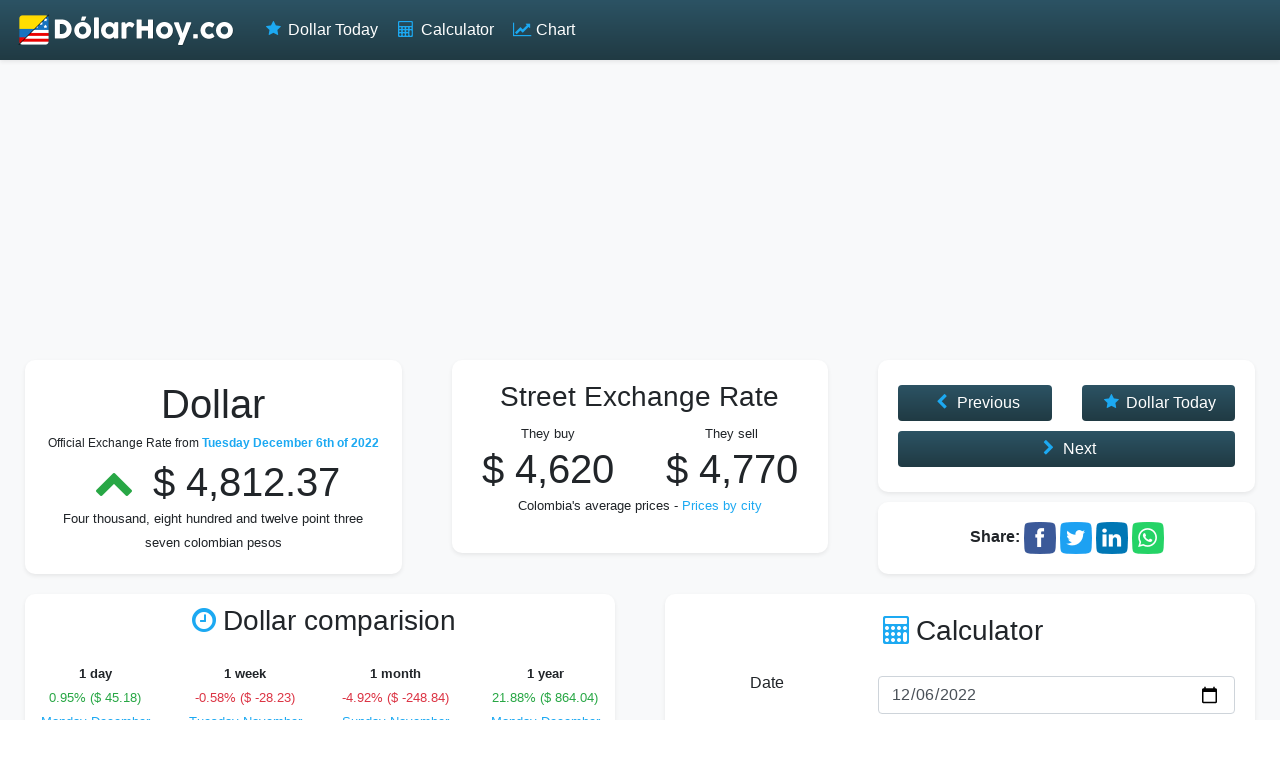

--- FILE ---
content_type: text/html; charset=UTF-8
request_url: https://www.dolarhoy.co/en/2022-12-06
body_size: 6787
content:
<!doctype html>
<html lang="en">
  <head>
	<title>💰 Official Dollar Exchange rate for Tuesday December 6th of 2022 in Colombia ⭐</title>
    <meta charset="utf-8">
	<meta http-equiv="Content-Type" content="text/html; charset=UTF-8" />
    <meta name="viewport" content="width=device-width, initial-scale=1, shrink-to-fit=no">
    <link rel="icon" href="https://cdn.dolarhoy.co/2019/dolarhoy.png">
		<link rel="canonical" href="https://www.dolarhoy.co/en/2022-12-06"/>
	<meta property="og:url" content="https://www.dolarhoy.co/en/2022-12-06" />
				<link rel="alternate" hreflang="es" href="https://www.dolarhoy.co/2022-12-06" />
		<meta name="keywords" content="colombian pesos, usd, cop, dollars, calculator, converter" />
	<meta name="description" content="Get the official exchange rate of the dollar in Colombia (⭐ not the google's approximate exchange rate). Compare the Colombian Peso Exchange Rate between days and the official prices versus the street prices." />
	<meta name="Revisit-After" content="1 Week" />		<link rel="image_src" href="https://cdn.dolarhoy.co/2019/avatar-co.png" />
	<meta property="og:image" content="https://cdn.dolarhoy.co/2019/avatar-co.png" />
		<meta property="og:title" content="💰 Official Dollar Exchange rate for Tuesday December 6th of 2022 in Colombia ⭐" />
	<meta property="og:description" content="Get the official exchange rate of the dollar in Colombia (⭐ not the google's approximate exchange rate). Compare the Colombian Peso Exchange Rate between days and the official prices versus the street prices." />

		<link rel="stylesheet" media="screen" href="https://cdn.dolarhoy.co/2019/estilo-6.min.css">
	<link rel="preload" as="font" href="https://cdn.dolarhoy.co/2019/lib/fontello-b308cda7-3/font/dolarhoyapp.woff2?60184691" type="font/woff2" crossorigin="anonymous">
    
    
  </head>

  <body>
    
    <nav class="navbar navbar-expand-md navbar-dark fixed-top flex-md-nowrap shadow-sm">
      <a class="navbar-brand" href="https://www.dolarhoy.co/en/" title="💰 Official Dollar Exchange rate for Tuesday December 6th of 2022 in Colombia ⭐"><img src="https://cdn.dolarhoy.co/2019/dolarhoyco.png" srcset="https://cdn.dolarhoy.co/2019/dolarhoyco.png 222w,https://cdn.dolarhoy.co/2019/dolarhoyco.2x.png 444w" sizes="50vw" alt="Dolar Hoy" width="222px" height="34px" class="img-fluid"/></a>
      <button class="navbar-toggler" type="button" data-toggle="collapse" data-target="#navbarsExample04" aria-controls="navbarsExample04" aria-expanded="false" aria-label="Toggle navigation">
        <span class="navbar-toggler-icon"></span>
      </button>

      <div class="collapse navbar-collapse" id="navbarsExample04">
        <ul class="navbar-nav mr-auto">
				<li class="nav-item"><a class="nav-link" href="https://www.dolarhoy.co/en/" title="💰 Official Dollar Exchange rate for Tuesday December 6th of 2022 in Colombia ⭐"><i class="icon-star"></i> Dollar Today</a></li>
				<li class="nav-item"><a class="nav-link" href="https://www.dolarhoy.co/en/calculator/" title="Calculator"><i class="icon-calc"></i> Calculator</a></li>
				<li class="nav-item"><a class="nav-link" href="https://www.dolarhoy.co/en/graph/" title="Chart"><i class="icon-chart-line"></i> Chart</a></li>
				        </ul>
      </div>
    </nav>
	
	<div class="container-fluid">
      <div class="row">

        <main role="main" class="bg-light col-md-12 col-lg-12">          
		  <div class="row">
				<div class="col-12 text-center">
					<div class="publicidad">
						
			<ins class="adsbygoogle"
			     style="display:block"
			     data-ad-client="ca-pub-7501694157073480"
			     data-ad-slot="3266651730"
			     data-ad-format="auto"
				 data-full-width-responsive="true"></ins>
			<script>
			(adsbygoogle = window.adsbygoogle || []).push({});
			</script>
						</div> 
				</div>
		  </div>
			 
		  <div class="row">
            
            <div class="col-12 col-md-6 col-lg-4">
              <div class="card  shadow-sm">
                <div class="card-body text-center">
                  <h1>Dollar</h1>
                  <h2 class="fecha">Official Exchange Rate from <strong>Tuesday December 6th of 2022</strong></h2>
                  <span class="h1">
                  <i class="icon-up-open verde"></i>                   $ 4,812.37</span><br/>
                  <small>Four thousand, eight hundred and twelve point three seven colombian pesos</small>
					                </div>
              </div>
            </div>
            	
			            <div class="col-12 col-md-6 col-lg-4">
              <div class="card  shadow-sm">
                <div class="card-body text-center">
					<h3>Street Exchange Rate</h3>
					
					<div class="row">
						<div class="col-6 col-md-6">
							<small>They buy</small><br/>
							<span class="h1">$ 4,620</span>
						</div>
						<div class="col-6 col-md-6">
							<small>They sell</small><br/>
							<span class="h1">$ 4,770</span>
						</div>
					</div>
					
										
                    <p><small>Colombia's average prices - <a href="https://www.dolarhoy.co/en/dollarstreet/2022-12-06">Prices by city</a></small></p>
                </div>
              </div>
            </div>
			
            
            <div class="col-12 col-md-6 col-lg-4 text-center">
              
              <div class="card shadow-sm">
                <div class="card-body">
                  <div class="row">
					
										<div class="col-sm"><a class="btn btn-primary btn-block" title="Dollar Previous" href="https://www.dolarhoy.co/en/2022-12-05" role="button"><i class="icon-left-open"></i> Previous</a></div>
										
										<div class="col-sm"><a class="btn btn-primary btn-block" title="Dollar today in Colombia" href="https://www.dolarhoy.co/en/" role="button"><i class="icon-star"></i> Dollar Today</a></div>
										
										<div class="col-sm"><a class="btn btn-primary btn-block" title="Dollar Next" href="https://www.dolarhoy.co/en/2022-12-07" role="button"><i class="icon-right-open"></i> Next</a></div>
									
                  </div>
                </div>
              </div>
              
              <div class="card shadow-sm">
                <div class="card-body text-center">
                  <strong>Share: </strong>
                  	<a href="https://www.facebook.com/dialog/share?app_id=2013218978762565&display=popup&href=https%3A%2F%2Fwww.dolarhoy.co%2Fen%2F2022-12-06&redirect_uri=https%3A%2F%2Fwww.dolarhoy.co%2Fen%2F2022-12-06" title="Compartir Dólar Hoy en Colombia en Facebook"><img src="https://cdn.dolarhoy.co/2019/share/facebook.png" alt="Facebook" width="32px" height="32px"/></a> 
	<a href="https://twitter.com/intent/tweet?url=https%3A%2F%2Fwww.dolarhoy.co%2Fen%2F2022-12-06&text=%F0%9F%92%B0+Official+Dollar+Exchange+rate+for+Tuesday+December+6th+of+2022+in+Colombia+%E2%AD%90" title="Compartir Dólar Hoy en Colombia en Twitter"><img src="https://cdn.dolarhoy.co/2019/share/twitter.png" alt="Twitter" width="32px" height="32px"/></a> 
	<a href="https://www.linkedin.com/shareArticle?url=https%3A%2F%2Fwww.dolarhoy.co%2Fen%2F2022-12-06&title=%F0%9F%92%B0+Official+Dollar+Exchange+rate+for+Tuesday+December+6th+of+2022+in+Colombia+%E2%AD%90" title="Compartir Dólar Hoy en Colombia en Likedin"><img src="https://cdn.dolarhoy.co/2019/share/linkedin.png" alt="Linkedin" width="32px" height="32px"/></a> 
	<a href="https://api.whatsapp.com/send?text=%F0%9F%92%B0+Official+Dollar+Exchange+rate+for+Tuesday+December+6th+of+2022+in+Colombia+%E2%AD%90+https%3A%2F%2Fwww.dolarhoy.co%2Fen%2F2022-12-06" title="Compartir Dólar Hoy en Colombia en Whatsapp"><img src="https://cdn.dolarhoy.co/2019/share/whatsapp.png" alt="Whatsapp" width="32px" height="32px"/></a>                 </div>
              </div>
			  
			</div>
			
			            
            <div class="col-md-6 col-lg-6">
			  
				                <div class="card shadow-sm">
                    <div class="card-body card-body-small">
						<h3 class="mb-4 text-center"><i class="icon-clock"></i>Dollar comparision</h3>
						
						                  		
						<div class="row text-center">
							<div class="col-6 col-sm-6 col-md-6 col-lg-6 col-xl-3">
							  <small><strong>1 day</strong><br/>
							  <span class="verde">0.95% ($ 45.18)</span><br/>
							  <a href="https://www.dolarhoy.co/en/2022-12-05">Monday December 5th of 2022</a></small>
							</div>

							<div class="col-6 col-sm-6 col-md-6 col-lg-6 col-xl-3">
							  <small><strong>1 week</strong><br/>
							  <span class="rojo">-0.58% ($ -28.23)</span><br/>
							  <a href="https://www.dolarhoy.co/en/2022-11-29">Tuesday November 29th of 2022</a></small>
							</div>

							<div class="col-6 col-sm-6 col-md-6 col-lg-6 col-xl-3">
							  <small><strong>1 month</strong><br/>
							  <span class="rojo">-4.92% ($ -248.84)</span><br/>
							  <a href="https://www.dolarhoy.co/en/2022-11-06">Sunday November 6th of 2022</a></small>
							</div>

							<div class="col-6 col-sm-6 col-md-6 col-lg-6 col-xl-3">
							  <small><strong>1 year</strong><br/>
							  <span class="verde">21.88% ($ 864.04)</span><br/>
							  <a href="https://www.dolarhoy.co/en/2021-12-06">Monday December 6th of 2021</a></small>
							</div>
						</div>
						<hr/>
						<p class="text-center">Select a date to compare</p>
						<form class="form-row text-center" action="https://www.dolarhoy.co/comparar/">
							<div class="form-group col-sm-12 col-lg-8">
								<label for="fecha" class="sr-only">Date</label>
																<input type="date" class="form-control text-center" id="fecha" name="fecha2" max="2026-01-20" value="2026-01-17">
								<input type="hidden" name="fecha1" value="2022-12-06">
							</div>
							<div class="form-group col-sm-12 col-lg-4">
								<button type="submit" class="btn btn-primary"><i class="icon-clock"></i> Compare</button>
							</div>
						</form>
                    </div>
				</div>
            </div>
            
            <div class="col-md-6 col-lg-6">
              <div class="card  shadow-sm">
                <div class="card-body  text-center">
                  <div class="row">
                    <div class="col-md-12 col-lg-12">
                    
                    <h3 class="mb-4"><i class="icon-calc"></i>Calculator</h3>
                    
                    <form class="form" role="form" method="get" action="https://www.dolarhoy.co/en/calculator/">
        			  <div class="form-group">
        				<div class="row">
        					<label for="fechacalculadora" class="col-sm-4 control-label">Date</label>
        					<div class="col-sm-8">
        					<input type="date" class="form-control" name="fecha" id="fechacalculadora" max="2026-01-20" value="2022-12-06"/>
        					</div>
        				</div>
        			  </div>
        			  <div class="form-group">
        				<div class="row">
        					<label for="valor" class="col-sm-4 control-label">Amount</label>
        					<div class="col-sm-8">
        					<input type="text" class="form-control" name="valor" id="valor" value="1000" placeholder="1000.00"/>
        					</div>
        				</div>
        			  </div>
        			  <div class="form-group">
        				<div class="row">
        					<label class="col-sm-4 control-label" for="conversioncopusd">From-To</label>  
        					<div class="form-check col-sm-4">
        						<input name="conversion" type="radio" id="conversionusdcop" value="usd-cop" class="form-check-input" checked/><label for="conversionusdcop" class="form-check-label">Dollars to Pesos</label>
        					</div>
        					<div class="form-check col-sm-4">
        						<input name="conversion" type="radio" id="conversioncopusd" value="cop-usd" class="form-check-input"/><label for="conversioncopusd" class="form-check-label">Pesos to Dollars</label>
        					</div>
        				</div>
        			  </div>
        			  
        			  <button type="submit" class="btn btn-primary"><i class="icon-calc"></i> Convert</button>
        			</form>
                      
                    </div>
                  </div>
                </div>
              </div>
 
              <div class="card  shadow-sm mt-4">
                <div class="card-body  text-center">
                  <div class="row">
                    <div class="col-md-12 col-lg-12">
                    
                    <form action="https://app.mailerlite.com/webforms/submit/s1q0m7" method="post" id="mc-embedded-subscribe-form" name="mc-embedded-subscribe-form" class="form-row" target="_blank">
                        <div class="form-group col-sm-12">
                            <div class="mc-field-group">
                            	<label for="mce-EMAIL" class="sr-only">E-mail</label>
                            	<input type="email" value="" placeholder="E-mail" name="fields[email]" class="form-control required email" id="mce-EMAIL">
                            </div>
						</div>
                        	<!-- real people should not fill this in and expect good things - do not remove this or risk form bot signups-->
                            <div style="position: absolute; left: -5000px;" aria-hidden="true"><input type="text" name="b_867fd5eee4901f27ce60dcaf8_200e062643" tabindex="-1" value=""></div>
                        <div class="form-group col-sm-12">
                        	<button type="submit" name="subscribe" class="btn btn-primary"><i class="icon-bell-alt"></i> Subscribe</button>
                        	<input type="hidden" name="groups[]" value="70332818">
                        	<input type="hidden" name="ml-submit" value="1">
                        </div>
                    </form>                
                  
                    </div>
                  </div>
                </div>
              </div>
              
            </div>
            
            

            <div class="col-12 text-center">
            	<div class="publicidad">
            		
			<ins class="adsbygoogle"
			     style="display:block"
			     data-ad-client="ca-pub-7501694157073480"
			     data-ad-slot="3266651730"
			     data-ad-format="auto"
				 data-full-width-responsive="true"></ins>
			<script>
			(adsbygoogle = window.adsbygoogle || []).push({});
			</script>
	            	</div> 
            </div>

            
          </div>
          <div class="row">
            
            
            <div class="col-md-6 col-lg-6">
              <div class="card  shadow-sm">
                <div class="card-body text-center">
                  <h2 class="text-center mb-4"><i class="icon-chart-line"></i> Chart</h2>
                  <div id="grafica"></div>
                  				  <hr/>
                  <form class="form-row" action="https://www.dolarhoy.co/en/graph/">
                    <div class="form-group col-sm-12 col-lg-4 ">
                      <label for="fechainicio" class="">From </label>
                      <input type="date" class="form-control" id="fechainicio" name="fi" value="2026-01-10" max="2026-01-20">
                    </div>
                    <div class="form-group col-sm-12 col-lg-4 ">
                      <label for="fechafin" class="">To </label>
                      <input type="date" class="form-control" id="fechafin" name="ff" value="2022-12-06" max="2026-01-20">
                    </div>
					<div class="form-group col-sm-12 col-lg-4 ">
						<br/>
						<button type="submit" class="btn btn-primary btn-block"><i class="icon-chart-line"></i> Chart</button>
					</div>
                  </form>
                  <hr/>
					<form action="https://www.dolarhoy.co/en/graph/">
						<div class="form-group">
							<div class="row">
								<div class="col-sm-8">
								<select class="form-control" name="num" id="num" >
									<option value="15">Last 15 days</option>
									<option value="30">Last month</option>
									<option value="90">Last quarter</option>
									<option value="180">Last semester</option>
									<option value="365">Last year</option>
									<option value="1825">Last 5 years</option>
									<option value="3650">Last 10 years</option>
								</select>
								</div>
								<div class="col-sm-4">
									<button type="submit" class="btn btn-primary btn-block"><i class="icon-chart-line"></i> Chart</button>
								</div>
							</div>
						  </div>
					</form>
                </div>
              </div>
            </div>
            
            <div class="col-md-6 col-lg-6">
              <div class="card  shadow-sm">
                <div class="card-body text-center">
                  <h2 class="text-center mb-4"><i class="icon-clock"></i> Last 2 weeks</h2>
                  <div class="table-responsive">
              <table class="table table-striped table-sm">
                <thead>
                  <tr>
                    <th>Date</th>
                    <th>Exchange rate</th>
                  </tr>
                </thead>
                <tbody>                      
                      						
						<tr>
                          	<td><a href="https://www.dolarhoy.co/en/2022-12-06" title="Precio del dólar el Tuesday December 6th of 2022">Tuesday December 6th of 2022</a></td>
                          	<td><span class="no-wrap">$ 4,812.37</span></td>
						</tr>
					  
												
						<tr>
                          	<td><a href="https://www.dolarhoy.co/en/2022-12-05" title="Precio del dólar el Monday December 5th of 2022">Monday December 5th of 2022</a></td>
                          	<td><span class="no-wrap">$ 4,767.19</span></td>
						</tr>
					  
												
						<tr>
                          	<td><a href="https://www.dolarhoy.co/en/2022-12-04" title="Precio del dólar el Sunday December 4th of 2022">Sunday December 4th of 2022</a></td>
                          	<td><span class="no-wrap">$ 4,767.19</span></td>
						</tr>
					  
												
						<tr>
                          	<td><a href="https://www.dolarhoy.co/en/2022-12-03" title="Precio del dólar el Saturday December 3rd of 2022">Saturday December 3rd of 2022</a></td>
                          	<td><span class="no-wrap">$ 4,767.19</span></td>
						</tr>
					  
												
						<tr>
                          	<td><a href="https://www.dolarhoy.co/en/2022-12-02" title="Precio del dólar el Friday December 2nd of 2022">Friday December 2nd of 2022</a></td>
                          	<td><span class="no-wrap">$ 4,779.06</span></td>
						</tr>
					  
												
						<tr>
                          	<td><a href="https://www.dolarhoy.co/en/2022-12-01" title="Precio del dólar el Thursday December 1st of 2022">Thursday December 1st of 2022</a></td>
                          	<td><span class="no-wrap">$ 4,815.59</span></td>
						</tr>
					  
												
						<tr>
                          	<td><a href="https://www.dolarhoy.co/en/2022-11-30" title="Precio del dólar el Wednesday November 30th of 2022">Wednesday November 30th of 2022</a></td>
                          	<td><span class="no-wrap">$ 4,809.51</span></td>
						</tr>
					  
												
						<tr>
                          	<td><a href="https://www.dolarhoy.co/en/2022-11-29" title="Precio del dólar el Tuesday November 29th of 2022">Tuesday November 29th of 2022</a></td>
                          	<td><span class="no-wrap">$ 4,840.60</span></td>
						</tr>
					  
												
						<tr>
                          	<td><a href="https://www.dolarhoy.co/en/2022-11-28" title="Precio del dólar el Monday November 28th of 2022">Monday November 28th of 2022</a></td>
                          	<td><span class="no-wrap">$ 4,881.41</span></td>
						</tr>
					  
												
						<tr>
                          	<td><a href="https://www.dolarhoy.co/en/2022-11-27" title="Precio del dólar el Sunday November 27th of 2022">Sunday November 27th of 2022</a></td>
                          	<td><span class="no-wrap">$ 4,881.41</span></td>
						</tr>
					  
												
						<tr>
                          	<td><a href="https://www.dolarhoy.co/en/2022-11-26" title="Precio del dólar el Saturday November 26th of 2022">Saturday November 26th of 2022</a></td>
                          	<td><span class="no-wrap">$ 4,881.41</span></td>
						</tr>
					  
												
						<tr>
                          	<td><a href="https://www.dolarhoy.co/en/2022-11-25" title="Precio del dólar el Friday November 25th of 2022">Friday November 25th of 2022</a></td>
                          	<td><span class="no-wrap">$ 4,875.91</span></td>
						</tr>
					  
												
						<tr>
                          	<td><a href="https://www.dolarhoy.co/en/2022-11-24" title="Precio del dólar el Thursday November 24th of 2022">Thursday November 24th of 2022</a></td>
                          	<td><span class="no-wrap">$ 4,875.91</span></td>
						</tr>
					  
												
						<tr>
                          	<td><a href="https://www.dolarhoy.co/en/2022-11-23" title="Precio del dólar el Wednesday November 23rd of 2022">Wednesday November 23rd of 2022</a></td>
                          	<td><span class="no-wrap">$ 4,914.34</span></td>
						</tr>
					  
												
						<tr>
                          	<td><a href="https://www.dolarhoy.co/en/2022-11-22" title="Precio del dólar el Tuesday November 22nd of 2022">Tuesday November 22nd of 2022</a></td>
                          	<td><span class="no-wrap">$ 4,958.42</span></td>
						</tr>
					  
						                </tbody>
              </table>
              </div>
              <a class="btn btn-primary" href="https://www.dolarhoy.co/en/historical/" role="button"><i class="icon-clock"></i> Historical Exchange Rates</a>
                </div>
              </div>
            </div>
            
            
            </div>
            
            
            <div class="row">
            
            
            <div class="col-md-6 col-lg-6">
              <div class="card  shadow-sm">
                <div class="card-body text-center">
                  <h2 class="text-center mb-4"><i class="icon-arrows-cw"></i> USD to COP</h2>
                  <div class="table-responsive">
              <table class="table table-striped table-sm">
                <thead>
                  	<tr>
				  		<th>Dollars (USD)</th>
				  		<th>=</th>
				  		<th>Colombian Pesos (COP)</th>
			  		</tr>
                </thead>
                <tbody>
                  					
					<tr>
					  <td>$ 1.00 <small class="text-muted">Dollars</small></td>
					  <td>=</td>
					  <td>$ 4,812.37 <small class="text-muted">Pesos</small></td>
					</tr>
				  
										
					<tr>
					  <td>$ 5.00 <small class="text-muted">Dollars</small></td>
					  <td>=</td>
					  <td>$ 24,061.85 <small class="text-muted">Pesos</small></td>
					</tr>
				  
										
					<tr>
					  <td>$ 10.00 <small class="text-muted">Dollars</small></td>
					  <td>=</td>
					  <td>$ 48,123.70 <small class="text-muted">Pesos</small></td>
					</tr>
				  
										
					<tr>
					  <td>$ 15.00 <small class="text-muted">Dollars</small></td>
					  <td>=</td>
					  <td>$ 72,185.55 <small class="text-muted">Pesos</small></td>
					</tr>
				  
										
					<tr>
					  <td>$ 20.00 <small class="text-muted">Dollars</small></td>
					  <td>=</td>
					  <td>$ 96,247.40 <small class="text-muted">Pesos</small></td>
					</tr>
				  
										
					<tr>
					  <td>$ 25.00 <small class="text-muted">Dollars</small></td>
					  <td>=</td>
					  <td>$ 120,309.25 <small class="text-muted">Pesos</small></td>
					</tr>
				  
										
					<tr>
					  <td>$ 50.00 <small class="text-muted">Dollars</small></td>
					  <td>=</td>
					  <td>$ 240,618.50 <small class="text-muted">Pesos</small></td>
					</tr>
				  
										
					<tr>
					  <td>$ 100.00 <small class="text-muted">Dollars</small></td>
					  <td>=</td>
					  <td>$ 481,237.00 <small class="text-muted">Pesos</small></td>
					</tr>
				  
										
					<tr>
					  <td>$ 200.00 <small class="text-muted">Dollars</small></td>
					  <td>=</td>
					  <td>$ 962,474.00 <small class="text-muted">Pesos</small></td>
					</tr>
				  
										
					<tr>
					  <td>$ 300.00 <small class="text-muted">Dollars</small></td>
					  <td>=</td>
					  <td>$ 1,443,711.00 <small class="text-muted">Pesos</small></td>
					</tr>
				  
										
					<tr>
					  <td>$ 400.00 <small class="text-muted">Dollars</small></td>
					  <td>=</td>
					  <td>$ 1,924,948.00 <small class="text-muted">Pesos</small></td>
					</tr>
				  
										
					<tr>
					  <td>$ 500.00 <small class="text-muted">Dollars</small></td>
					  <td>=</td>
					  <td>$ 2,406,185.00 <small class="text-muted">Pesos</small></td>
					</tr>
				  
										
					<tr>
					  <td>$ 1,000.00 <small class="text-muted">Dollars</small></td>
					  <td>=</td>
					  <td>$ 4,812,370.00 <small class="text-muted">Pesos</small></td>
					</tr>
				  
										
					<tr>
					  <td>$ 2,000.00 <small class="text-muted">Dollars</small></td>
					  <td>=</td>
					  <td>$ 9,624,740.00 <small class="text-muted">Pesos</small></td>
					</tr>
				  
										
					<tr>
					  <td>$ 5,000.00 <small class="text-muted">Dollars</small></td>
					  <td>=</td>
					  <td>$ 24,061,850.00 <small class="text-muted">Pesos</small></td>
					</tr>
				  
					                </tbody>
              </table>
              </div>
              <a class="btn btn-primary" href="https://www.dolarhoy.co/en/calculator/?fecha=2022-12-06&conversion=usd-cop" role="button"><i class="icon-calc"></i> Calculator</a>
                </div>
              </div>
            </div>
            
            <div class="col-md-6 col-lg-6">
              <div class="card  shadow-sm">
                <div class="card-body text-center">
                  <h2 class="text-center mb-4"><i class="icon-arrows-cw"></i> COP to USD</h2>
                  <div class="table-responsive">
              <table class="table table-striped table-sm">
                <thead>
                  <tr>
                    	<th>Dollars (USD)</th>
					  <th>=</th>
					  <th>Colombian Pesos (COP)</th>
                  </tr>
                </thead>
                <tbody>
                  					
					<tr>
					  <td>$ 0.21 <small class="text-muted">Dollars</small></td>
					  <td>=</td>
					  <td>$ 1,000.00  <small class="text-muted">Pesos</small></td>
					</tr>
				  
										
					<tr>
					  <td>$ 0.42 <small class="text-muted">Dollars</small></td>
					  <td>=</td>
					  <td>$ 2,000.00  <small class="text-muted">Pesos</small></td>
					</tr>
				  
										
					<tr>
					  <td>$ 0.62 <small class="text-muted">Dollars</small></td>
					  <td>=</td>
					  <td>$ 3,000.00  <small class="text-muted">Pesos</small></td>
					</tr>
				  
										
					<tr>
					  <td>$ 0.83 <small class="text-muted">Dollars</small></td>
					  <td>=</td>
					  <td>$ 4,000.00  <small class="text-muted">Pesos</small></td>
					</tr>
				  
										
					<tr>
					  <td>$ 1.04 <small class="text-muted">Dollars</small></td>
					  <td>=</td>
					  <td>$ 5,000.00  <small class="text-muted">Pesos</small></td>
					</tr>
				  
										
					<tr>
					  <td>$ 2.08 <small class="text-muted">Dollars</small></td>
					  <td>=</td>
					  <td>$ 10,000.00  <small class="text-muted">Pesos</small></td>
					</tr>
				  
										
					<tr>
					  <td>$ 4.16 <small class="text-muted">Dollars</small></td>
					  <td>=</td>
					  <td>$ 20,000.00  <small class="text-muted">Pesos</small></td>
					</tr>
				  
										
					<tr>
					  <td>$ 6.23 <small class="text-muted">Dollars</small></td>
					  <td>=</td>
					  <td>$ 30,000.00  <small class="text-muted">Pesos</small></td>
					</tr>
				  
										
					<tr>
					  <td>$ 8.31 <small class="text-muted">Dollars</small></td>
					  <td>=</td>
					  <td>$ 40,000.00  <small class="text-muted">Pesos</small></td>
					</tr>
				  
										
					<tr>
					  <td>$ 10.39 <small class="text-muted">Dollars</small></td>
					  <td>=</td>
					  <td>$ 50,000.00  <small class="text-muted">Pesos</small></td>
					</tr>
				  
										
					<tr>
					  <td>$ 20.78 <small class="text-muted">Dollars</small></td>
					  <td>=</td>
					  <td>$ 100,000.00  <small class="text-muted">Pesos</small></td>
					</tr>
				  
										
					<tr>
					  <td>$ 41.56 <small class="text-muted">Dollars</small></td>
					  <td>=</td>
					  <td>$ 200,000.00  <small class="text-muted">Pesos</small></td>
					</tr>
				  
										
					<tr>
					  <td>$ 103.90 <small class="text-muted">Dollars</small></td>
					  <td>=</td>
					  <td>$ 500,000.00  <small class="text-muted">Pesos</small></td>
					</tr>
				  
										
					<tr>
					  <td>$ 207.80 <small class="text-muted">Dollars</small></td>
					  <td>=</td>
					  <td>$ 1,000,000.00  <small class="text-muted">Pesos</small></td>
					</tr>
				  
										
					<tr>
					  <td>$ 1,038.99 <small class="text-muted">Dollars</small></td>
					  <td>=</td>
					  <td>$ 5,000,000.00  <small class="text-muted">Pesos</small></td>
					</tr>
				  
					                </tbody>
              </table>
              </div>
              <a class="btn btn-primary" href="https://www.dolarhoy.co/en/calculator/?fecha=2022-12-06&conversion=cop-usd" role="button"><i class="icon-calc"></i> Calculator</a>
                </div>
              </div>
            </div>
            
            </div>
            
            
            
                        
                     
        </main>
        
        </div>
    </div>
        
    <div class="container">
        <div id="footer">
            <div class="row">
                    <div class="col-sm-12 col-md-6 col-lg-3 col-xl-3 text-left">
                    	<ul class="list-group list-group-flush">
                    		<li class="list-group-item"><a href="https://www.dolarhoy.co/en/" title="Dolar Hoy" class=""><i class="icon-star"></i> Dollar Today</a></li>
                            <li class="list-group-item">
                            <ul class="list-group">
                                <li class="list-group-item"><a href="https://www.dolarhoy.co/en/historical/" title="Precio del dólar histórico" class="" style="padding-left:20px;"><i class="icon-clock"></i> Historical</a></li>
                                <li class="list-group-item"><a href="https://www.dolarhoy.co/en/calculator/" title="Calculadora Dolar Hoy" class="" style="padding-left:20px;"><i class="icon-calc"></i> Calculator</a></li>
                                <li class="list-group-item"><a href="https://www.dolarhoy.co/en/graph/" title="Gráfica Dolar Hoy" class="" style="padding-left:20px;"><i class="icon-chart-line"></i> Chart</a></li>
                            </ul>
                            </li>
                    	</ul>
                    </div>
                    <div class="col-sm-12 col-md-6 col-lg-3 col-xl-3 text-left">
                    	<ul class="list-group list-group-flush">
                    		<li class="list-group-item"><a href="https://form.jotform.com/221715843916662"><i class="icon-comment"></i> Contact Us</a></li>
                    		<li class="list-group-item"><a href="https://www.facebook.com/Dolarhoyco/"><img src="https://cdn.dolarhoy.co/2019/share/facebook.png" alt="Facebook" style="height:16px;width:16px;" loading="lazy"/> Facebook</a></li>
                    		<li class="list-group-item"><a href="https://www.instagram.com/dolarhoyco/"><img src="https://cdn.dolarhoy.co/2019/share/instagram.png" alt="instagram" style="height:16px;width:16px;" loading="lazy"/> Instagram</a></li>
                    		<li class="list-group-item"><a href="https://twitter.com/dolarhoyco"><img src="https://cdn.dolarhoy.co/2019/share/twitter.png" alt="Twitter" style="height:16px;width:16px;" loading="lazy"/> Twitter</a></li>
                    		<li class="list-group-item">Dolar Hoy - 2020 - 2026 - <a href="https://www.dolarhoy.co/2022-12-06">Español</a></li>
                    	</ul>
                    </div>
                    <div class="col-sm-12 col-md-6 col-lg-3 col-xl-3 text-left">
                    	<ul class="list-group list-group-flush">
                    		<li class="list-group-item"><a href="https://www.trmhoy.co/en/" title="TRM Today"><img src="https://cdn.dolarhoy.co/trm/favicon_16.png" alt="dolarhoy" style="height:16px;width:16px;"  loading="lazy"/> Dollar TRM Today</a></li>
														<li class="list-group-item"><a href="http://www.calendario-colombia.com/calendario-2026" title=" Calendario 2026 Colombia"><img src="https://cdn.calendario-colombia.com/logo_32.tiny.png" style="height:16px;width:16px;"  alt="Calendario" loading="lazy"/> Calendar 2026 Colombia</a></li>
							<li class="list-group-item"><a href="https://www.salariominimocolombia.net/en/" title="Colombia's minimum wage 2026"><img src="https://cdn.salariominimocolombia.net/V2/logo_16.png" alt="Colombia's minimum wage 2026" width="16px" height="16px"  loading="lazy"> Colombia's minimum wage 2026</a></li>
                            <li class="list-group-item"><a href="https://www.dolarhoy.us" title="Dolar hoy">Dolar Hoy US</a></li>
                    	</ul>
                    </div>
            </div>
        </div>
      
    </div>
	
    
    <link rel="stylesheet" media="screen" href="https://cdn.jsdelivr.net/npm/bootstrap@4.6.0/dist/css/bootstrap.min.css" integrity="sha256-T/zFmO5s/0aSwc6ics2KLxlfbewyRz6UNw1s3Ppf5gE=" crossorigin="anonymous">
    <link rel="stylesheet" media="screen" href="https://cdn.dolarhoy.co/2019/estilo-6.min.css">
    <script src="https://code.jquery.com/jquery-3.5.0.slim.min.js" integrity="sha256-MlusDLJIP1GRgLrOflUQtshyP0TwT/RHXsI1wWGnQhs=" crossorigin="anonymous"></script>
    <script src="https://cdn.jsdelivr.net/npm/bootstrap@4.6.0/dist/js/bootstrap.min.js" integrity="sha256-7dA7lq5P94hkBsWdff7qobYkp9ope/L5LQy2t/ljPLo=" crossorigin="anonymous" defer></script>
	<script src="https://cdn.jsdelivr.net/npm/autonumeric@4.5.6/dist/autoNumeric.min.js" integrity="sha256-dQOCtYHbJ00/AxlWmScekAIoeT9JaE65jnx2at9fptc=" crossorigin="anonymous" defer></script>
	<script src="https://cdn.jsdelivr.net/npm/echarts@4.2.1/dist/echarts-en.min.js" integrity="sha256-Qu+wC1hje1LvS/M9Tiv3ufjVvJoTlvRNFQvi8QmC124=" crossorigin="anonymous" defer></script>	<script src="//pagead2.googlesyndication.com/pagead/js/adsbygoogle.js" defer></script>
	
    
    <script>
    $( document ).ready(function() {

    	if ( $( "#valor" ).length ) {
        	const numericoptions = {
        			showOnlyNumbersOnFocus : false,
        			unformatOnHover: false,
        			unformatOnSubmit: true,
        			currencySymbol: '$'
    		};
        	autonumeric = new AutoNumeric('#valor', numericoptions);
    	}

    	    	
    	if ( $( "#grafica" ).length ) {

    		
			var precios=[["2022-12-06",4812.37],["2022-12-05",4767.19],["2022-12-04",4767.19],["2022-12-03",4767.19],["2022-12-02",4779.06],["2022-12-01",4815.59],["2022-11-30",4809.51],["2022-11-29",4840.6],["2022-11-28",4881.41],["2022-11-27",4881.41],["2022-11-26",4881.41],["2022-11-25",4875.91],["2022-11-24",4875.91],["2022-11-23",4914.34],["2022-11-22",4958.42]];
        	
        	var myChart = echarts.init(document.getElementById('grafica'));
            var option = {
        		grid: {
        			  left: 60,
        			  top: 40,
        			  right: 30,
        			  bottom: 60
        			},
                title:{
        	        show: true,
        	        text: 'www.dolarhoy.co',
        	        right: 0,
        	        textStyle: {
        	        	fontSize:11,
        	        	color: '#666',
        	        	fontWeight: 'normal'
                    },
        	    },
                animation:false,
                toolbox: {
                    feature: {
                    	saveAsImage: {
                            show: true,
                            title: 'Descargar',
                            name:'dolarhoy-co',
                            pixelRatio: 2
                        },
                    },
                    top: 0,
                    left: 0,
                    orient: 'vertical',
                    showTitle: false,
                    tooltip: {
                        show: true,
                    }
                },
        		tooltip: {
        	        trigger: 'axis',
        	        position: function (pt) {
        	            return [pt[0], '10%'];
        	        },
        	        formatter: function(params) { 
        	        	var date = new Date(params[0].value[0]);
                    	const meses = ["Ene", "Feb", "Mar", "Abr", "May", "Jun", "Jul", "Ago", "Sep", "Oct", "Nov", "Dic"];
        	        	return ""+ date.getDate()+' '+meses[date.getMonth()]+' '+date.getFullYear() + "<br/><b>$" + params[0].value[1].toLocaleString()+"</b>";  
        	        } 
        	    },
                xAxis: {
                    type: 'time',
                    boundaryGap : false,
                    axisLabel: {
                        formatter: function (value, idx) {
                        	var date = new Date(value);
                        	var meses = ["Ene", "Feb", "Mar", "Abr", "May", "Jun", "Jul", "Ago", "Sep", "Oct", "Nov", "Dic"];
                        	var mes=date.getMonth();
                            return meses[mes]+' '+date.getDate()+'\n\r'+date.getFullYear();
                        },
                        margin:12,
                        lineHeight:18
                    },
                },
                yAxis: {
                    type: 'value',
                    min: 4750, 
                    boundaryGap : false,
                    axisLabel: {
                        formatter: function (value, idx) {
                            return '$'+value.toLocaleString();
                        },
                        showMinLabel:false
                    },
                },
                series: [
                    {
                        name:'TRM',
                        type:'line',
                        smooth: true,
                        symbol: 'none',
                        itemStyle: {
                            color: 'rgb(28, 169, 242)'
                        },
                        areaStyle: {
                            color: new echarts.graphic.LinearGradient(0, 0, 0, 1, [{
                                offset: 0,
                                color: 'rgb(91, 197, 252)'
                            }, {
                                offset: 1,
                                color: 'rgb(0, 136, 207)'
                            }])
                        },
                        data: precios
                    }
                ]
            };
            myChart.setOption(option);
    	}

    	
				
	});
    </script>
	<script async src="https://www.googletagmanager.com/gtag/js?id=UA-87331-40"></script>
	<script>
	  window.dataLayer = window.dataLayer || [];
	  function gtag(){dataLayer.push(arguments);}
	  gtag('js', new Date());
	  gtag('config', 'UA-87331-40');
	</script>
	
	
  </body>
</html>

--- FILE ---
content_type: text/html; charset=utf-8
request_url: https://www.google.com/recaptcha/api2/aframe
body_size: 267
content:
<!DOCTYPE HTML><html><head><meta http-equiv="content-type" content="text/html; charset=UTF-8"></head><body><script nonce="_vlEEJiSwjWZu7DWo_R_mg">/** Anti-fraud and anti-abuse applications only. See google.com/recaptcha */ try{var clients={'sodar':'https://pagead2.googlesyndication.com/pagead/sodar?'};window.addEventListener("message",function(a){try{if(a.source===window.parent){var b=JSON.parse(a.data);var c=clients[b['id']];if(c){var d=document.createElement('img');d.src=c+b['params']+'&rc='+(localStorage.getItem("rc::a")?sessionStorage.getItem("rc::b"):"");window.document.body.appendChild(d);sessionStorage.setItem("rc::e",parseInt(sessionStorage.getItem("rc::e")||0)+1);localStorage.setItem("rc::h",'1768689467820');}}}catch(b){}});window.parent.postMessage("_grecaptcha_ready", "*");}catch(b){}</script></body></html>

--- FILE ---
content_type: application/javascript; charset=utf-8
request_url: https://cdn.jsdelivr.net/npm/autonumeric@4.5.6/dist/autoNumeric.min.js
body_size: 42057
content:
/**
 * AutoNumeric.js v4.5.6
 * © 2009-2019 Robert J. Knothe, Alexandre Bonneau
 * Released under the MIT License.
 */
!function(e,t){"object"==typeof exports&&"object"==typeof module?module.exports=t():"function"==typeof define&&define.amd?define([],t):"object"==typeof exports?exports.AutoNumeric=t():e.AutoNumeric=t()}(window,function(){return(n={},a.m=i=[function(e,t,i){"use strict";i.r(t);var n={allowedTagList:["b","caption","cite","code","const","dd","del","div","dfn","dt","em","h1","h2","h3","h4","h5","h6","input","ins","kdb","label","li","option","output","p","q","s","sample","span","strong","td","th","u"]};Object.freeze(n.allowedTagList),Object.defineProperty(n,"allowedTagList",{configurable:!1,writable:!1}),n.keyCode={Backspace:8,Tab:9,Enter:13,Shift:16,Ctrl:17,Alt:18,Pause:19,CapsLock:20,Esc:27,Space:32,PageUp:33,PageDown:34,End:35,Home:36,LeftArrow:37,UpArrow:38,RightArrow:39,DownArrow:40,Insert:45,Delete:46,num0:48,num1:49,num2:50,num3:51,num4:52,num5:53,num6:54,num7:55,num8:56,num9:57,a:65,b:66,c:67,d:68,e:69,f:70,g:71,h:72,i:73,j:74,k:75,l:76,m:77,n:78,o:79,p:80,q:81,r:82,s:83,t:84,u:85,v:86,w:87,x:88,y:89,z:90,OSLeft:91,OSRight:92,ContextMenu:93,numpad0:96,numpad1:97,numpad2:98,numpad3:99,numpad4:100,numpad5:101,numpad6:102,numpad7:103,numpad8:104,numpad9:105,MultiplyNumpad:106,PlusNumpad:107,MinusNumpad:109,DotNumpad:110,SlashNumpad:111,F1:112,F2:113,F3:114,F4:115,F5:116,F6:117,F7:118,F8:119,F9:120,F10:121,F11:122,F12:123,NumLock:144,ScrollLock:145,HyphenFirefox:173,MyComputer:182,MyCalculator:183,Semicolon:186,Equal:187,Comma:188,Hyphen:189,Dot:190,Slash:191,Backquote:192,LeftBracket:219,Backslash:220,RightBracket:221,Quote:222,Command:224,AltGraph:225,AndroidDefault:229},Object.freeze(n.keyCode),Object.defineProperty(n,"keyCode",{configurable:!1,writable:!1}),n.fromCharCodeKeyCode={0:"LaunchCalculator",8:"Backspace",9:"Tab",13:"Enter",16:"Shift",17:"Ctrl",18:"Alt",19:"Pause",20:"CapsLock",27:"Escape",32:" ",33:"PageUp",34:"PageDown",35:"End",36:"Home",37:"ArrowLeft",38:"ArrowUp",39:"ArrowRight",40:"ArrowDown",45:"Insert",46:"Delete",48:"0",49:"1",50:"2",51:"3",52:"4",53:"5",54:"6",55:"7",56:"8",57:"9",91:"OS",92:"OSRight",93:"ContextMenu",96:"0",97:"1",98:"2",99:"3",100:"4",101:"5",102:"6",103:"7",104:"8",105:"9",106:"*",107:"+",109:"-",110:".",111:"/",112:"F1",113:"F2",114:"F3",115:"F4",116:"F5",117:"F6",118:"F7",119:"F8",120:"F9",121:"F10",122:"F11",123:"F12",144:"NumLock",145:"ScrollLock",173:"-",182:"MyComputer",183:"MyCalculator",186:";",187:"=",188:",",189:"-",190:".",191:"/",192:"`",219:"[",220:"\\",221:"]",222:"'",224:"Meta",225:"AltGraph"},Object.freeze(n.fromCharCodeKeyCode),Object.defineProperty(n,"fromCharCodeKeyCode",{configurable:!1,writable:!1}),n.keyName={Unidentified:"Unidentified",AndroidDefault:"AndroidDefault",Alt:"Alt",AltGr:"AltGraph",CapsLock:"CapsLock",Ctrl:"Control",Fn:"Fn",FnLock:"FnLock",Hyper:"Hyper",Meta:"Meta",OSLeft:"OS",OSRight:"OS",Command:"OS",NumLock:"NumLock",ScrollLock:"ScrollLock",Shift:"Shift",Super:"Super",Symbol:"Symbol",SymbolLock:"SymbolLock",Enter:"Enter",Tab:"Tab",Space:" ",LeftArrow:"ArrowLeft",UpArrow:"ArrowUp",RightArrow:"ArrowRight",DownArrow:"ArrowDown",End:"End",Home:"Home",PageUp:"PageUp",PageDown:"PageDown",Backspace:"Backspace",Clear:"Clear",Copy:"Copy",CrSel:"CrSel",Cut:"Cut",Delete:"Delete",EraseEof:"EraseEof",ExSel:"ExSel",Insert:"Insert",Paste:"Paste",Redo:"Redo",Undo:"Undo",Accept:"Accept",Again:"Again",Attn:"Attn",Cancel:"Cancel",ContextMenu:"ContextMenu",Esc:"Escape",Execute:"Execute",Find:"Find",Finish:"Finish",Help:"Help",Pause:"Pause",Play:"Play",Props:"Props",Select:"Select",ZoomIn:"ZoomIn",ZoomOut:"ZoomOut",BrightnessDown:"BrightnessDown",BrightnessUp:"BrightnessUp",Eject:"Eject",LogOff:"LogOff",Power:"Power",PowerOff:"PowerOff",PrintScreen:"PrintScreen",Hibernate:"Hibernate",Standby:"Standby",WakeUp:"WakeUp",Compose:"Compose",Dead:"Dead",F1:"F1",F2:"F2",F3:"F3",F4:"F4",F5:"F5",F6:"F6",F7:"F7",F8:"F8",F9:"F9",F10:"F10",F11:"F11",F12:"F12",Print:"Print",num0:"0",num1:"1",num2:"2",num3:"3",num4:"4",num5:"5",num6:"6",num7:"7",num8:"8",num9:"9",a:"a",b:"b",c:"c",d:"d",e:"e",f:"f",g:"g",h:"h",i:"i",j:"j",k:"k",l:"l",m:"m",n:"n",o:"o",p:"p",q:"q",r:"r",s:"s",t:"t",u:"u",v:"v",w:"w",x:"x",y:"y",z:"z",A:"A",B:"B",C:"C",D:"D",E:"E",F:"F",G:"G",H:"H",I:"I",J:"J",K:"K",L:"L",M:"M",N:"N",O:"O",P:"P",Q:"Q",R:"R",S:"S",T:"T",U:"U",V:"V",W:"W",X:"X",Y:"Y",Z:"Z",Semicolon:";",Equal:"=",Comma:",",Hyphen:"-",Minus:"-",Plus:"+",Dot:".",Slash:"/",Backquote:"`",LeftParenthesis:"(",RightParenthesis:")",LeftBracket:"[",RightBracket:"]",Backslash:"\\",Quote:"'",numpad0:"0",numpad1:"1",numpad2:"2",numpad3:"3",numpad4:"4",numpad5:"5",numpad6:"6",numpad7:"7",numpad8:"8",numpad9:"9",NumpadDot:".",NumpadDotAlt:",",NumpadMultiply:"*",NumpadPlus:"+",NumpadMinus:"-",NumpadSubtract:"-",NumpadSlash:"/",NumpadDotObsoleteBrowsers:"Decimal",NumpadMultiplyObsoleteBrowsers:"Multiply",NumpadPlusObsoleteBrowsers:"Add",NumpadMinusObsoleteBrowsers:"Subtract",NumpadSlashObsoleteBrowsers:"Divide",_allFnKeys:["F1","F2","F3","F4","F5","F6","F7","F8","F9","F10","F11","F12"],_someNonPrintableKeys:["Tab","Enter","Shift","ShiftLeft","ShiftRight","Control","ControlLeft","ControlRight","Alt","AltLeft","AltRight","Pause","CapsLock","Escape"],_directionKeys:["PageUp","PageDown","End","Home","ArrowDown","ArrowLeft","ArrowRight","ArrowUp"]},Object.freeze(n.keyName._allFnKeys),Object.freeze(n.keyName._someNonPrintableKeys),Object.freeze(n.keyName._directionKeys),Object.freeze(n.keyName),Object.defineProperty(n,"keyName",{configurable:!1,writable:!1}),Object.freeze(n);var d=n;function a(e){return function(e){if(Array.isArray(e)){for(var t=0,i=new Array(e.length);t<e.length;t++)i[t]=e[t];return i}}(e)||function(e){if(Symbol.iterator in Object(e)||"[object Arguments]"===Object.prototype.toString.call(e))return Array.from(e)}(e)||function(){throw new TypeError("Invalid attempt to spread non-iterable instance")}()}function r(){return(r=Object.assign||function(e){for(var t=1;t<arguments.length;t++){var i=arguments[t];for(var n in i)Object.prototype.hasOwnProperty.call(i,n)&&(e[n]=i[n])}return e}).apply(this,arguments)}function h(e,t){return function(e){if(Array.isArray(e))return e}(e)||function(e,t){var i=[],n=!0,a=!1,r=void 0;try{for(var s,o=e[Symbol.iterator]();!(n=(s=o.next()).done)&&(i.push(s.value),!t||i.length!==t);n=!0);}catch(e){a=!0,r=e}finally{try{n||null==o.return||o.return()}finally{if(a)throw r}}return i}(e,t)||function(){throw new TypeError("Invalid attempt to destructure non-iterable instance")}()}function o(e){return(o="function"==typeof Symbol&&"symbol"==typeof Symbol.iterator?function(e){return typeof e}:function(e){return e&&"function"==typeof Symbol&&e.constructor===Symbol&&e!==Symbol.prototype?"symbol":typeof e})(e)}var D=function(){function s(){!function(e){if(!(e instanceof s))throw new TypeError("Cannot call a class as a function")}(this)}return function(e,t){for(var i=0;i<t.length;i++){var n=t[i];n.enumerable=n.enumerable||!1,n.configurable=!0,"value"in n&&(n.writable=!0),Object.defineProperty(e,n.key,n)}}(s,[{key:"isNull",value:function(e){return null===e}},{key:"isUndefined",value:function(e){return void 0===e}},{key:"isUndefinedOrNullOrEmpty",value:function(e){return null==e||""===e}},{key:"isString",value:function(e){return"string"==typeof e||e instanceof String}},{key:"isEmptyString",value:function(e){return""===e}},{key:"isBoolean",value:function(e){return"boolean"==typeof e}},{key:"isTrueOrFalseString",value:function(e){var t=String(e).toLowerCase();return"true"===t||"false"===t}},{key:"isObject",value:function(e){return"object"===o(e)&&null!==e&&!Array.isArray(e)}},{key:"isEmptyObj",value:function(e){for(var t in e)if(e.hasOwnProperty(t))return!1;return!0}},{key:"isNumberStrict",value:function(e){return"number"==typeof e}},{key:"isNumber",value:function(e){return!this.isArray(e)&&!isNaN(parseFloat(e))&&isFinite(e)}},{key:"isDigit",value:function(e){return/\d/.test(e)}},{key:"isNumberOrArabic",value:function(e){var t=this.arabicToLatinNumbers(e,!1,!0,!0);return this.isNumber(t)}},{key:"isInt",value:function(e){return"number"==typeof e&&parseFloat(e)===parseInt(e,10)&&!isNaN(e)}},{key:"isFunction",value:function(e){return"function"==typeof e}},{key:"isIE11",value:function(){return!!window.MSInputMethodContext&&!!document.documentMode}},{key:"contains",value:function(e,t){return!(!this.isString(e)||!this.isString(t)||""===e||""===t)&&-1!==e.indexOf(t)}},{key:"isInArray",value:function(e,t){return!(!this.isArray(t)||t===[]||this.isUndefined(e))&&-1!==t.indexOf(e)}},{key:"isArray",value:function(e){if("[object Array]"===Object.prototype.toString.call([]))return Array.isArray(e)||"object"===o(e)&&"[object Array]"===Object.prototype.toString.call(e);throw new Error("toString message changed for Object Array")}},{key:"isElement",value:function(e){return"undefined"!=typeof Element&&e instanceof Element}},{key:"isInputElement",value:function(e){return this.isElement(e)&&"input"===e.tagName.toLowerCase()}},{key:"decimalPlaces",value:function(e){var t=h(e.split("."),2)[1];return this.isUndefined(t)?0:t.length}},{key:"indexFirstNonZeroDecimalPlace",value:function(e){var t=h(String(Math.abs(e)).split("."),2)[1];if(this.isUndefined(t))return 0;var i=t.lastIndexOf("0");return-1===i?i=0:i+=2,i}},{key:"keyCodeNumber",value:function(e){return void 0===e.which?e.keyCode:e.which}},{key:"character",value:function(e){var t;if("Unidentified"===e.key||void 0===e.key||this.isSeleniumBot()){var i=this.keyCodeNumber(e);if(i===d.keyCode.AndroidDefault)return d.keyName.AndroidDefault;var n=d.fromCharCodeKeyCode[i];t=s.isUndefinedOrNullOrEmpty(n)?String.fromCharCode(i):n}else{var a;switch(e.key){case"Add":t=d.keyName.NumpadPlus;break;case"Apps":t=d.keyName.ContextMenu;break;case"Crsel":t=d.keyName.CrSel;break;case"Decimal":t=e.char?e.char:d.keyName.NumpadDot;break;case"Del":t="firefox"===(a=this.browser()).name&&a.version<=36||"ie"===a.name&&a.version<=9?d.keyName.Dot:d.keyName.Delete;break;case"Divide":t=d.keyName.NumpadSlash;break;case"Down":t=d.keyName.DownArrow;break;case"Esc":t=d.keyName.Esc;break;case"Exsel":t=d.keyName.ExSel;break;case"Left":t=d.keyName.LeftArrow;break;case"Meta":case"Super":t=d.keyName.OSLeft;break;case"Multiply":t=d.keyName.NumpadMultiply;break;case"Right":t=d.keyName.RightArrow;break;case"Spacebar":t=d.keyName.Space;break;case"Subtract":t=d.keyName.NumpadMinus;break;case"Up":t=d.keyName.UpArrow;break;default:t=e.key}}return t}},{key:"browser",value:function(){var e,t=navigator.userAgent,i=t.match(/(opera|chrome|safari|firefox|msie|trident(?=\/))\/?\s*(\d+)/i)||[];return/trident/i.test(i[1])?{name:"ie",version:(e=/\brv[ :]+(\d+)/g.exec(t)||[])[1]||""}:"Chrome"===i[1]&&null!==(e=t.match(/\b(OPR|Edge)\/(\d+)/))?{name:e[1].replace("OPR","opera"),version:e[2]}:(i=i[2]?[i[1],i[2]]:[navigator.appName,navigator.appVersion,"-?"],null!==(e=t.match(/version\/(\d+)/i))&&i.splice(1,1,e[1]),{name:i[0].toLowerCase(),version:i[1]})}},{key:"isSeleniumBot",value:function(){return!0===window.navigator.webdriver}},{key:"isNegative",value:function(e,t,i){var n=1<arguments.length&&void 0!==t?t:"-",a=!(2<arguments.length&&void 0!==i)||i;return e===n||""!==e&&(s.isNumber(e)?e<0:a?this.contains(e,n):this.isNegativeStrict(e,n))}},{key:"isNegativeStrict",value:function(e,t){var i=1<arguments.length&&void 0!==t?t:"-";return e.charAt(0)===i}},{key:"isNegativeWithBrackets",value:function(e,t,i){return e.charAt(0)===t&&this.contains(e,i)}},{key:"isZeroOrHasNoValue",value:function(e){return!/[1-9]/g.test(e)}},{key:"setRawNegativeSign",value:function(e){return this.isNegativeStrict(e,"-")?e:"-".concat(e)}},{key:"replaceCharAt",value:function(e,t,i){return"".concat(e.substr(0,t)).concat(i).concat(e.substr(t+i.length))}},{key:"clampToRangeLimits",value:function(e,t){return Math.max(t.minimumValue,Math.min(t.maximumValue,e))}},{key:"countNumberCharactersOnTheCaretLeftSide",value:function(e,t,i){for(var n=new RegExp("[0-9".concat(i,"-]")),a=0,r=0;r<t;r++)n.test(e[r])&&a++;return a}},{key:"findCaretPositionInFormattedNumber",value:function(e,t,i,n){var a,r=i.length,s=e.length,o=0;for(a=0;a<r&&o<s&&o<t;a++)(e[o]===i[a]||"."===e[o]&&i[a]===n)&&o++;return a}},{key:"countCharInText",value:function(e,t){for(var i=0,n=0;n<t.length;n++)t[n]===e&&i++;return i}},{key:"convertCharacterCountToIndexPosition",value:function(e){return Math.max(e,e-1)}},{key:"getElementSelection",value:function(e){var t,i={};try{t=this.isUndefined(e.selectionStart)}catch(e){t=!1}try{if(t){var n=window.getSelection().getRangeAt(0);i.start=n.startOffset,i.end=n.endOffset,i.length=i.end-i.start}else i.start=e.selectionStart,i.end=e.selectionEnd,i.length=i.end-i.start}catch(e){i.start=0,i.end=0,i.length=0}return i}},{key:"setElementSelection",value:function(e,t,i){var n=2<arguments.length&&void 0!==i?i:null;if(this.isUndefinedOrNullOrEmpty(n)&&(n=t),this.isInputElement(e))e.setSelectionRange(t,n);else if(!s.isNull(e.firstChild)){var a=document.createRange();a.setStart(e.firstChild,t),a.setEnd(e.firstChild,n);var r=window.getSelection();r.removeAllRanges(),r.addRange(a)}}},{key:"throwError",value:function(e){throw new Error(e)}},{key:"warning",value:function(e,t){1<arguments.length&&void 0!==t&&!t||console.warn("Warning: ".concat(e))}},{key:"isWheelUpEvent",value:function(e){return e.deltaY||this.throwError("The event passed as a parameter is not a valid wheel event, '".concat(e.type,"' given.")),e.deltaY<0}},{key:"isWheelDownEvent",value:function(e){return e.deltaY||this.throwError("The event passed as a parameter is not a valid wheel event, '".concat(e.type,"' given.")),0<e.deltaY}},{key:"forceDecimalPlaces",value:function(e,t){var i=h(String(e).split("."),2),n=i[0],a=i[1];return a?"".concat(n,".").concat(a.substr(0,t)):e}},{key:"roundToNearest",value:function(e,t){var i=1<arguments.length&&void 0!==t?t:1e3;return 0===e?0:(0===i&&this.throwError("The `stepPlace` used to round is equal to `0`. This value must not be equal to zero."),Math.round(e/i)*i)}},{key:"modifyAndRoundToNearestAuto",value:function(e,t,i){e=Number(this.forceDecimalPlaces(e,i));var n=Math.abs(e);if(0<=n&&n<1){var a,r=Math.pow(10,-i);if(0===e)return t?r:-r;var s,o=i,l=this.indexFirstNonZeroDecimalPlace(e);return a=o-1<=l?r:Math.pow(10,-(l+1)),s=t?e+a:e-a,this.roundToNearest(s,a)}e=parseInt(e,10);var c,u=Math.abs(e).toString().length;switch(u){case 1:c=0;break;case 2:case 3:c=1;break;case 4:case 5:c=2;break;default:c=u-3}var h,m=Math.pow(10,c);return(h=t?e+m:e-m)<=10&&-10<=h?h:this.roundToNearest(h,m)}},{key:"addAndRoundToNearestAuto",value:function(e,t){return this.modifyAndRoundToNearestAuto(e,!0,t)}},{key:"subtractAndRoundToNearestAuto",value:function(e,t){return this.modifyAndRoundToNearestAuto(e,!1,t)}},{key:"arabicToLatinNumbers",value:function(e,t,i,n){var a=!(1<arguments.length&&void 0!==t)||t,r=2<arguments.length&&void 0!==i&&i,s=3<arguments.length&&void 0!==n&&n;if(this.isNull(e))return e;var o=e.toString();if(""===o)return e;if(null===o.match(/[٠١٢٣٤٥٦٧٨٩۴۵۶]/g))return a&&(o=Number(o)),o;r&&(o=o.replace(/٫/,".")),s&&(o=o.replace(/٬/g,"")),o=o.replace(/[٠١٢٣٤٥٦٧٨٩]/g,function(e){return e.charCodeAt(0)-1632}).replace(/[۰۱۲۳۴۵۶۷۸۹]/g,function(e){return e.charCodeAt(0)-1776});var l=Number(o);return isNaN(l)?l:(a&&(o=l),o)}},{key:"triggerEvent",value:function(e,t,i,n,a){var r,s=1<arguments.length&&void 0!==t?t:document,o=2<arguments.length&&void 0!==i?i:null,l=!(3<arguments.length&&void 0!==n)||n,c=!(4<arguments.length&&void 0!==a)||a;window.CustomEvent?r=new CustomEvent(e,{detail:o,bubbles:l,cancelable:c}):(r=document.createEvent("CustomEvent")).initCustomEvent(e,l,c,{detail:o}),s.dispatchEvent(r)}},{key:"parseStr",value:function(e){var t,i,n,a,r={};if(0===e&&1/e<0&&(e="-0"),e=e.toString(),this.isNegativeStrict(e,"-")?(e=e.slice(1),r.s=-1):r.s=1,-1<(t=e.indexOf("."))&&(e=e.replace(".","")),t<0&&(t=e.length),(i=-1===e.search(/[1-9]/i)?e.length:e.search(/[1-9]/i))===(n=e.length))r.e=0,r.c=[0];else{for(a=n-1;"0"===e.charAt(a);a-=1)n-=1;for(n-=1,r.e=t-i-1,r.c=[],t=0;i<=n;i+=1)r.c[t]=+e.charAt(i),t+=1}return r}},{key:"testMinMax",value:function(e,t){var i=t.c,n=e.c,a=t.s,r=e.s,s=t.e,o=e.e;if(!i[0]||!n[0])return i[0]?a:n[0]?-r:0;if(a!==r)return a;var l=a<0;if(s!==o)return o<s^l?1:-1;for(a=-1,r=(s=i.length)<(o=n.length)?s:o,a+=1;a<r;a+=1)if(i[a]!==n[a])return i[a]>n[a]^l?1:-1;return s===o?0:o<s^l?1:-1}},{key:"randomString",value:function(e){var t=0<arguments.length&&void 0!==e?e:5;return Math.random().toString(36).substr(2,t)}},{key:"domElement",value:function(e){return s.isString(e)?document.querySelector(e):e}},{key:"getElementValue",value:function(e){return"input"===e.tagName.toLowerCase()?e.value:this.text(e)}},{key:"setElementValue",value:function(e,t){var i=1<arguments.length&&void 0!==t?t:null;"input"===e.tagName.toLowerCase()?e.value=i:e.textContent=i}},{key:"cloneObject",value:function(e){return r({},e)}},{key:"camelize",value:function(e,t,i,n){var a=1<arguments.length&&void 0!==t?t:"-",r=!(2<arguments.length&&void 0!==i)||i,s=!(3<arguments.length&&void 0!==n)||n;if(this.isNull(e))return null;r&&(e=e.replace(/^data-/,""));var o=e.split(a).map(function(e){return"".concat(e.charAt(0).toUpperCase()).concat(e.slice(1))});return o=o.join(""),s&&(o="".concat(o.charAt(0).toLowerCase()).concat(o.slice(1))),o}},{key:"text",value:function(e){var t=e.nodeType;return t===Node.ELEMENT_NODE||t===Node.DOCUMENT_NODE||t===Node.DOCUMENT_FRAGMENT_NODE?e.textContent:t===Node.TEXT_NODE?e.nodeValue:""}},{key:"setText",value:function(e,t){var i=e.nodeType;i!==Node.ELEMENT_NODE&&i!==Node.DOCUMENT_NODE&&i!==Node.DOCUMENT_FRAGMENT_NODE||(e.textContent=t)}},{key:"filterOut",value:function(e,t){var i=this;return e.filter(function(e){return!i.isInArray(e,t)})}},{key:"trimPaddedZerosFromDecimalPlaces",value:function(e){if(""===(e=String(e)))return"";var t=h(e.split("."),2),i=t[0],n=t[1];if(this.isUndefinedOrNullOrEmpty(n))return i;var a=n.replace(/0+$/g,"");return""===a?i:"".concat(i,".").concat(a)}},{key:"getHoveredElement",value:function(){var e=a(document.querySelectorAll(":hover"));return e[e.length-1]}},{key:"arrayTrim",value:function(e,t){var i=e.length;return 0===i||i<t?e:t<0?[]:(e.length=parseInt(t,10),e)}},{key:"arrayUnique",value:function(){var e;return a(new Set((e=[]).concat.apply(e,arguments)))}},{key:"mergeMaps",value:function(){for(var e=arguments.length,t=new Array(e),i=0;i<e;i++)t[i]=arguments[i];return new Map(t.reduce(function(e,t){return e.concat(a(t))},[]))}},{key:"objectKeyLookup",value:function(e,t){var i=Object.entries(e).find(function(e){return e[1]===t}),n=null;return void 0!==i&&(n=i[0]),n}},{key:"insertAt",value:function(e,t,i){if(i>(e=String(e)).length)throw new Error("The given index is out of the string range.");if(1!==t.length)throw new Error("The given string `char` should be only one character long.");return""===e&&0===i?t:"".concat(e.slice(0,i)).concat(t).concat(e.slice(i))}},{key:"scientificToDecimal",value:function(e){var t=Number(e);if(isNaN(t))return NaN;if(e=String(e),!this.contains(e,"e")&&!this.contains(e,"E"))return e;var i=h(e.split(/e/i),2),n=i[0],a=i[1],r=n<0;r&&(n=n.replace("-",""));var s=+a<0;s&&(a=a.replace("-",""));var o,l=h(n.split(/\./),2),c=l[0],u=l[1];return o=s?(o=c.length>a?this.insertAt(c,".",c.length-a):"0.".concat("0".repeat(a-c.length)).concat(c),"".concat(o).concat(u||"")):u?(n="".concat(c).concat(u),a<u.length?this.insertAt(n,".",+a+c.length):"".concat(n).concat("0".repeat(a-u.length))):(n=n.replace(".",""),"".concat(n).concat("0".repeat(Number(a)))),r&&(o="-".concat(o)),o}}]),s}(),s=function(){function t(e){if(function(e){if(!(e instanceof t))throw new TypeError("Cannot call a class as a function")}(this),null===e)throw new Error("Invalid AST")}return function(e,t){for(var i=0;i<t.length;i++){var n=t[i];n.enumerable=n.enumerable||!1,n.configurable=!0,"value"in n&&(n.writable=!0),Object.defineProperty(e,n.key,n)}}(t.prototype,[{key:"evaluate",value:function(e){if(null==e)throw new Error("Invalid AST sub-tree");if("number"===e.type)return e.value;if("unaryMinus"===e.type)return-this.evaluate(e.left);var t=this.evaluate(e.left),i=this.evaluate(e.right);switch(e.type){case"op_+":return Number(t)+Number(i);case"op_-":return t-i;case"op_*":return t*i;case"op_/":return t/i;default:throw new Error("Invalid operator '".concat(e.type,"'"))}}}]),t}(),l=function(){function a(){!function(e){if(!(e instanceof a))throw new TypeError("Cannot call a class as a function")}(this)}return function(e,t){for(var i=0;i<t.length;i++){var n=t[i];n.enumerable=n.enumerable||!1,n.configurable=!0,"value"in n&&(n.writable=!0),Object.defineProperty(e,n.key,n)}}(a,[{key:"createNode",value:function(e,t,i){var n=new a;return n.type=e,n.left=t,n.right=i,n}},{key:"createUnaryNode",value:function(e){var t=new a;return t.type="unaryMinus",t.left=e,t.right=null,t}},{key:"createLeaf",value:function(e){var t=new a;return t.type="number",t.value=e,t}}]),a}();function c(e,t,i){!function(e){if(!(e instanceof c))throw new TypeError("Cannot call a class as a function")}(this),this.type=e,this.value=t,this.symbol=i}var u=function(){function t(e){!function(e){if(!(e instanceof t))throw new TypeError("Cannot call a class as a function")}(this),this.text=e,this.textLength=e.length,this.index=0,this.token=new c("Error",0,0)}return function(e,t){for(var i=0;i<t.length;i++){var n=t[i];n.enumerable=n.enumerable||!1,n.configurable=!0,"value"in n&&(n.writable=!0),Object.defineProperty(e,n.key,n)}}(t.prototype,[{key:"_skipSpaces",value:function(){for(;" "===this.text[this.index]&&this.index<=this.textLength;)this.index++}},{key:"getIndex",value:function(){return this.index}},{key:"getNextToken",value:function(e){var t=0<arguments.length&&void 0!==e?e:".";if(this._skipSpaces(),this.textLength===this.index)return this.token.type="EOT",this.token;if(D.isDigit(this.text[this.index]))return this.token.type="num",this.token.value=this._getNumber(t),this.token;switch(this.token.type="Error",this.text[this.index]){case"+":this.token.type="+";break;case"-":this.token.type="-";break;case"*":this.token.type="*";break;case"/":this.token.type="/";break;case"(":this.token.type="(";break;case")":this.token.type=")"}if("Error"===this.token.type)throw new Error("Unexpected token '".concat(this.token.symbol,"' at position '").concat(this.token.index,"' in the token function"));return this.token.symbol=this.text[this.index],this.index++,this.token}},{key:"_getNumber",value:function(e){this._skipSpaces();for(var t=this.index;this.index<=this.textLength&&D.isDigit(this.text[this.index]);)this.index++;for(this.text[this.index]===e&&this.index++;this.index<=this.textLength&&D.isDigit(this.text[this.index]);)this.index++;if(this.index===t)throw new Error("No number has been found while it was expected");return this.text.substring(t,this.index).replace(e,".")}}]),t}(),m=function(){function i(e){var t=1<arguments.length&&void 0!==arguments[1]?arguments[1]:".";return function(e){if(!(e instanceof i))throw new TypeError("Cannot call a class as a function")}(this),this.text=e,this.decimalCharacter=t,this.lexer=new u(e),this.token=this.lexer.getNextToken(this.decimalCharacter),this._exp()}return function(e,t){for(var i=0;i<t.length;i++){var n=t[i];n.enumerable=n.enumerable||!1,n.configurable=!0,"value"in n&&(n.writable=!0),Object.defineProperty(e,n.key,n)}}(i.prototype,[{key:"_exp",value:function(){var e=this._term(),t=this._moreExp();return l.createNode("op_+",e,t)}},{key:"_moreExp",value:function(){var e,t;switch(this.token.type){case"+":return this.token=this.lexer.getNextToken(this.decimalCharacter),e=this._term(),t=this._moreExp(),l.createNode("op_+",t,e);case"-":return this.token=this.lexer.getNextToken(this.decimalCharacter),e=this._term(),t=this._moreExp(),l.createNode("op_-",t,e)}return l.createLeaf(0)}},{key:"_term",value:function(){var e=this._factor(),t=this._moreTerms();return l.createNode("op_*",e,t)}},{key:"_moreTerms",value:function(){var e,t;switch(this.token.type){case"*":return this.token=this.lexer.getNextToken(this.decimalCharacter),e=this._factor(),t=this._moreTerms(),l.createNode("op_*",t,e);case"/":return this.token=this.lexer.getNextToken(this.decimalCharacter),e=this._factor(),t=this._moreTerms(),l.createNode("op_/",t,e)}return l.createLeaf(1)}},{key:"_factor",value:function(){var e,t,i;switch(this.token.type){case"num":return i=this.token.value,this.token=this.lexer.getNextToken(this.decimalCharacter),l.createLeaf(i);case"-":return this.token=this.lexer.getNextToken(this.decimalCharacter),t=this._factor(),l.createUnaryNode(t);case"(":return this.token=this.lexer.getNextToken(this.decimalCharacter),e=this._exp(),this._match(")"),e;default:throw new Error("Unexpected token '".concat(this.token.symbol,"' with type '").concat(this.token.type,"' at position '").concat(this.token.index,"' in the factor function"))}}},{key:"_match",value:function(e){var t=this.lexer.getIndex()-1;if(this.text[t]!==e)throw new Error("Unexpected token '".concat(this.token.symbol,"' at position '").concat(t,"' in the match function"));this.token=this.lexer.getNextToken(this.decimalCharacter)}}]),i}();function v(e){return function(e){if(Array.isArray(e)){for(var t=0,i=new Array(e.length);t<e.length;t++)i[t]=e[t];return i}}(e)||function(e){if(Symbol.iterator in Object(e)||"[object Arguments]"===Object.prototype.toString.call(e))return Array.from(e)}(e)||function(){throw new TypeError("Invalid attempt to spread non-iterable instance")}()}function y(e,t){return function(e){if(Array.isArray(e))return e}(e)||function(e,t){var i=[],n=!0,a=!1,r=void 0;try{for(var s,o=e[Symbol.iterator]();!(n=(s=o.next()).done)&&(i.push(s.value),!t||i.length!==t);n=!0);}catch(e){a=!0,r=e}finally{try{n||null==o.return||o.return()}finally{if(a)throw r}}return i}(e,t)||function(){throw new TypeError("Invalid attempt to destructure non-iterable instance")}()}function S(){return(S=Object.assign||function(e){for(var t=1;t<arguments.length;t++){var i=arguments[t];for(var n in i)Object.prototype.hasOwnProperty.call(i,n)&&(e[n]=i[n])}return e}).apply(this,arguments)}function b(e){return(b="function"==typeof Symbol&&"symbol"==typeof Symbol.iterator?function(e){return typeof e}:function(e){return e&&"function"==typeof Symbol&&e.constructor===Symbol&&e!==Symbol.prototype?"symbol":typeof e})(e)}function g(e,t){for(var i=0;i<t.length;i++){var n=t[i];n.enumerable=n.enumerable||!1,n.configurable=!0,"value"in n&&(n.writable=!0),Object.defineProperty(e,n.key,n)}}var p,f=function(){function B(){var s=this,e=0<arguments.length&&void 0!==arguments[0]?arguments[0]:null,t=1<arguments.length&&void 0!==arguments[1]?arguments[1]:null,i=2<arguments.length&&void 0!==arguments[2]?arguments[2]:null;!function(e){if(!(e instanceof B))throw new TypeError("Cannot call a class as a function")}(this);var n=B._setArgumentsValues(e,t,i),a=n.domElement,r=n.initialValue,o=n.userOptions;if(this.domElement=a,this.defaultRawValue="",this._setSettings(o,!1),this._checkElement(),this.savedCancellableValue=null,this.historyTable=[],this.historyTableIndex=-1,this.onGoingRedo=!1,this.parentForm=this._getParentForm(),!this.runOnce&&this.settings.formatOnPageLoad)this._formatDefaultValueOnPageLoad(r);else{var l;if(D.isNull(r))switch(this.settings.emptyInputBehavior){case B.options.emptyInputBehavior.min:l=this.settings.minimumValue;break;case B.options.emptyInputBehavior.max:l=this.settings.maximumValue;break;case B.options.emptyInputBehavior.zero:l="0";break;case B.options.emptyInputBehavior.focus:case B.options.emptyInputBehavior.press:case B.options.emptyInputBehavior.always:case B.options.emptyInputBehavior.null:l="";break;default:l=this.settings.emptyInputBehavior}else l=r;this._setElementAndRawValue(l)}this.runOnce=!0,this.hasEventListeners=!1,(this.isInputElement||this.isContentEditable)&&(this.settings.noEventListeners||this._createEventListeners(),this._setWritePermissions(!0)),this._saveInitialValues(r),this.sessionStorageAvailable=this.constructor._storageTest(),this.storageNamePrefix="AUTO_",this._setPersistentStorageName(),this.isFocused=!1,this.isWheelEvent=!1,this.isDropEvent=!1,this.isEditing=!1,this.rawValueOnFocus=void 0,this.internalModification=!1,this.attributeToWatch=this._getAttributeToWatch(),this.getterSetter=Object.getOwnPropertyDescriptor(this.domElement.__proto__,this.attributeToWatch),this._addWatcher(),this.settings.createLocalList&&this._createLocalList(),this.constructor._addToGlobalList(this),this.global={set:function(t,e){var i=1<arguments.length&&void 0!==e?e:null;s.autoNumericLocalList.forEach(function(e){e.set(t,i)})},setUnformatted:function(t,e){var i=1<arguments.length&&void 0!==e?e:null;s.autoNumericLocalList.forEach(function(e){e.setUnformatted(t,i)})},get:function(e){var t=0<arguments.length&&void 0!==e?e:null,i=[];return s.autoNumericLocalList.forEach(function(e){i.push(e.get())}),s._executeCallback(i,t),i},getNumericString:function(e){var t=0<arguments.length&&void 0!==e?e:null,i=[];return s.autoNumericLocalList.forEach(function(e){i.push(e.getNumericString())}),s._executeCallback(i,t),i},getFormatted:function(e){var t=0<arguments.length&&void 0!==e?e:null,i=[];return s.autoNumericLocalList.forEach(function(e){i.push(e.getFormatted())}),s._executeCallback(i,t),i},getNumber:function(e){var t=0<arguments.length&&void 0!==e?e:null,i=[];return s.autoNumericLocalList.forEach(function(e){i.push(e.getNumber())}),s._executeCallback(i,t),i},getLocalized:function(e){var t=0<arguments.length&&void 0!==e?e:null,i=[];return s.autoNumericLocalList.forEach(function(e){i.push(e.getLocalized())}),s._executeCallback(i,t),i},reformat:function(){s.autoNumericLocalList.forEach(function(e){e.reformat()})},unformat:function(){s.autoNumericLocalList.forEach(function(e){e.unformat()})},unformatLocalized:function(e){var t=0<arguments.length&&void 0!==e?e:null;s.autoNumericLocalList.forEach(function(e){e.unformatLocalized(t)})},update:function(){for(var e=arguments.length,t=new Array(e),i=0;i<e;i++)t[i]=arguments[i];s.autoNumericLocalList.forEach(function(e){e.update.apply(e,t)})},isPristine:function(){var t=!(0<arguments.length&&void 0!==arguments[0])||arguments[0],i=!0;return s.autoNumericLocalList.forEach(function(e){i&&!e.isPristine(t)&&(i=!1)}),i},clear:function(e){var t=0<arguments.length&&void 0!==e&&e;s.autoNumericLocalList.forEach(function(e){e.clear(t)})},remove:function(){s.autoNumericLocalList.forEach(function(e){e.remove()})},wipe:function(){s.autoNumericLocalList.forEach(function(e){e.wipe()})},nuke:function(){s.autoNumericLocalList.forEach(function(e){e.nuke()})},has:function(e){return e instanceof B?s.autoNumericLocalList.has(e.node()):s.autoNumericLocalList.has(e)},addObject:function(e){var t,i;i=e instanceof B?(t=e.node(),e):B.getAutoNumericElement(t=e),s._hasLocalList()||s._createLocalList();var n,a=i._getLocalList();0===a.size&&(i._createLocalList(),a=i._getLocalList()),(n=a instanceof Map?D.mergeMaps(s._getLocalList(),a):(s._addToLocalList(t,i),s._getLocalList())).forEach(function(e){e._setLocalList(n)})},removeObject:function(e,t){var i,n,a=1<arguments.length&&void 0!==t&&t;n=e instanceof B?(i=e.node(),e):B.getAutoNumericElement(i=e);var r=s.autoNumericLocalList;s.autoNumericLocalList.delete(i),r.forEach(function(e){e._setLocalList(s.autoNumericLocalList)}),a||i!==s.node()?n._createLocalList():n._setLocalList(new Map)},empty:function(e){var t=0<arguments.length&&void 0!==e&&e;s.autoNumericLocalList.forEach(function(e){t?e._createLocalList():e._setLocalList(new Map)})},elements:function(){var t=[];return s.autoNumericLocalList.forEach(function(e){t.push(e.node())}),t},getList:function(){return s.autoNumericLocalList},size:function(){return s.autoNumericLocalList.size}},this.options={reset:function(){return s.settings={rawValue:s.defaultRawValue},s.update(B.defaultSettings),s},allowDecimalPadding:function(e){return s.update({allowDecimalPadding:e}),s},alwaysAllowDecimalCharacter:function(e){return s.update({alwaysAllowDecimalCharacter:e}),s},caretPositionOnFocus:function(e){return s.settings.caretPositionOnFocus=e,s},createLocalList:function(e){return s.settings.createLocalList=e,s.settings.createLocalList?s._hasLocalList()||s._createLocalList():s._deleteLocalList(),s},currencySymbol:function(e){return s.update({currencySymbol:e}),s},currencySymbolPlacement:function(e){return s.update({currencySymbolPlacement:e}),s},decimalCharacter:function(e){return s.update({decimalCharacter:e}),s},decimalCharacterAlternative:function(e){return s.settings.decimalCharacterAlternative=e,s},decimalPlaces:function(e){return D.warning("Using `options.decimalPlaces()` instead of calling the specific `options.decimalPlacesRawValue()`, `options.decimalPlacesShownOnFocus()` and `options.decimalPlacesShownOnBlur()` methods will reset those options.\nPlease call the specific methods if you do not want to reset those.",s.settings.showWarnings),s.update({decimalPlaces:e}),s},decimalPlacesRawValue:function(e){return s.update({decimalPlacesRawValue:e}),s},decimalPlacesShownOnBlur:function(e){return s.update({decimalPlacesShownOnBlur:e}),s},decimalPlacesShownOnFocus:function(e){return s.update({decimalPlacesShownOnFocus:e}),s},defaultValueOverride:function(e){return s.update({defaultValueOverride:e}),s},digitalGroupSpacing:function(e){return s.update({digitalGroupSpacing:e}),s},digitGroupSeparator:function(e){return s.update({digitGroupSeparator:e}),s},divisorWhenUnfocused:function(e){return s.update({divisorWhenUnfocused:e}),s},emptyInputBehavior:function(e){return null===s.rawValue&&e!==B.options.emptyInputBehavior.null&&(D.warning("You are trying to modify the `emptyInputBehavior` option to something different than `'null'` (".concat(e,"), but the element raw value is currently set to `null`. This would result in an invalid `rawValue`. In order to fix that, the element value has been changed to the empty string `''`."),s.settings.showWarnings),s.rawValue=""),s.update({emptyInputBehavior:e}),s},eventBubbles:function(e){return s.settings.eventBubbles=e,s},eventIsCancelable:function(e){return s.settings.eventIsCancelable=e,s},failOnUnknownOption:function(e){return s.settings.failOnUnknownOption=e,s},formatOnPageLoad:function(e){return s.settings.formatOnPageLoad=e,s},formulaMode:function(e){return s.settings.formulaMode=e,s},historySize:function(e){return s.settings.historySize=e,s},isCancellable:function(e){return s.settings.isCancellable=e,s},leadingZero:function(e){return s.update({leadingZero:e}),s},maximumValue:function(e){return s.update({maximumValue:e}),s},minimumValue:function(e){return s.update({minimumValue:e}),s},modifyValueOnWheel:function(e){return s.settings.modifyValueOnWheel=e,s},negativeBracketsTypeOnBlur:function(e){return s.update({negativeBracketsTypeOnBlur:e}),s},negativePositiveSignPlacement:function(e){return s.update({negativePositiveSignPlacement:e}),s},negativeSignCharacter:function(e){return s.update({negativeSignCharacter:e}),s},noEventListeners:function(e){return e===B.options.noEventListeners.noEvents&&s.settings.noEventListeners===B.options.noEventListeners.addEvents&&s._removeEventListeners(),s.update({noEventListeners:e}),s},onInvalidPaste:function(e){return s.settings.onInvalidPaste=e,s},outputFormat:function(e){return s.settings.outputFormat=e,s},overrideMinMaxLimits:function(e){return s.update({overrideMinMaxLimits:e}),s},positiveSignCharacter:function(e){return s.update({positiveSignCharacter:e}),s},rawValueDivisor:function(e){return s.update({rawValueDivisor:e}),s},readOnly:function(e){return s.settings.readOnly=e,s._setWritePermissions(),s},roundingMethod:function(e){return s.update({roundingMethod:e}),s},saveValueToSessionStorage:function(e){return s.update({saveValueToSessionStorage:e}),s},symbolWhenUnfocused:function(e){return s.update({symbolWhenUnfocused:e}),s},selectNumberOnly:function(e){return s.settings.selectNumberOnly=e,s},selectOnFocus:function(e){return s.settings.selectOnFocus=e,s},serializeSpaces:function(e){return s.settings.serializeSpaces=e,s},showOnlyNumbersOnFocus:function(e){return s.update({showOnlyNumbersOnFocus:e}),s},showPositiveSign:function(e){return s.update({showPositiveSign:e}),s},showWarnings:function(e){return s.settings.showWarnings=e,s},styleRules:function(e){return s.update({styleRules:e}),s},suffixText:function(e){return s.update({suffixText:e}),s},unformatOnHover:function(e){return s.settings.unformatOnHover=e,s},unformatOnSubmit:function(e){return s.settings.unformatOnSubmit=e,s},valuesToStrings:function(e){return s.update({valuesToStrings:e}),s},watchExternalChanges:function(e){return s.update({watchExternalChanges:e}),s},wheelOn:function(e){return s.settings.wheelOn=e,s},wheelStep:function(e){return s.settings.wheelStep=e,s}},this._triggerEvent(B.events.initialized,this.domElement,{newValue:D.getElementValue(this.domElement),newRawValue:this.rawValue,error:null,aNElement:this})}return t=[{key:"version",value:function(){return"4.5.6"}},{key:"_setArgumentsValues",value:function(e,t,i){D.isNull(e)&&D.throwError("At least one valid parameter is needed in order to initialize an AutoNumeric object");var n,a,r,s=D.isElement(e),o=D.isString(e),l=D.isObject(t),c=Array.isArray(t)&&0<t.length,u=D.isNumberOrArabic(t)||""===t,h=this._isPreDefinedOptionValid(t),m=D.isNull(t),g=D.isEmptyString(t),d=D.isObject(i),v=Array.isArray(i)&&0<i.length,p=D.isNull(i),f=this._isPreDefinedOptionValid(i);return s&&m&&p?(n=e,a=r=null):s&&u&&p?(n=e,r=t,a=null):s&&l&&p?(n=e,r=null,a=t):s&&h&&p?(n=e,r=null,a=this._getOptionObject(t)):s&&c&&p?(n=e,r=null,a=this.mergeOptions(t)):s&&(m||g)&&d?(n=e,r=null,a=i):s&&(m||g)&&v?(n=e,r=null,a=this.mergeOptions(i)):o&&m&&p?(n=document.querySelector(e),a=r=null):o&&l&&p?(n=document.querySelector(e),r=null,a=t):o&&h&&p?(n=document.querySelector(e),r=null,a=this._getOptionObject(t)):o&&c&&p?(n=document.querySelector(e),r=null,a=this.mergeOptions(t)):o&&(m||g)&&d?(n=document.querySelector(e),r=null,a=i):o&&(m||g)&&v?(n=document.querySelector(e),r=null,a=this.mergeOptions(i)):o&&u&&p?(n=document.querySelector(e),r=t,a=null):o&&u&&d?(n=document.querySelector(e),r=t,a=i):o&&u&&f?(n=document.querySelector(e),r=t,a=this._getOptionObject(i)):o&&u&&v?(n=document.querySelector(e),r=t,a=this.mergeOptions(i)):s&&u&&d?(n=e,r=t,a=i):s&&u&&f?(n=e,r=t,a=this._getOptionObject(i)):s&&u&&v?(n=e,r=t,a=this.mergeOptions(i)):D.throwError("The parameters given to the AutoNumeric object are not valid, '".concat(e,"', '").concat(t,"' and '").concat(i,"' given.")),D.isNull(n)&&D.throwError("The selector '".concat(e,"' did not select any valid DOM element. Please check on which element you called AutoNumeric.")),{domElement:n,initialValue:r,userOptions:a}}},{key:"mergeOptions",value:function(e){var t=this,i={};return e.forEach(function(e){S(i,t._getOptionObject(e))}),i}},{key:"_isPreDefinedOptionValid",value:function(e){return B.predefinedOptions.hasOwnProperty(e)}},{key:"_getOptionObject",value:function(e){var t;return D.isString(e)?null==(t=B.getPredefinedOptions()[e])&&D.warning("The given pre-defined option [".concat(e,"] is not recognized by autoNumeric. Please check that pre-defined option name."),!0):t=e,t}},{key:"_doesFormHandlerListExists",value:function(){var e=b(window.aNFormHandlerMap);return"undefined"!==e&&"object"===e}},{key:"_createFormHandlerList",value:function(){window.aNFormHandlerMap=new Map}},{key:"_checkValuesToStringsArray",value:function(e,t){return D.isInArray(String(e),t)}},{key:"_checkValuesToStringsSettings",value:function(e,t){return this._checkValuesToStringsArray(e,Object.keys(t.valuesToStrings))}},{key:"_checkStringsToValuesSettings",value:function(e,t){return this._checkValuesToStringsArray(e,Object.values(t.valuesToStrings))}},{key:"_unformatAltHovered",value:function(e){e.hoveredWithAlt=!0,e.unformat()}},{key:"_reformatAltHovered",value:function(e){e.hoveredWithAlt=!1,e.reformat()}},{key:"_getChildANInputElement",value:function(e){var t=this,i=e.getElementsByTagName("input"),n=[];return Array.prototype.slice.call(i,0).forEach(function(e){t.test(e)&&n.push(e)}),n}},{key:"test",value:function(e){return this._isInGlobalList(D.domElement(e))}},{key:"_createWeakMap",value:function(e){window[e]=new WeakMap}},{key:"_createGlobalList",value:function(){this.autoNumericGlobalListName="autoNumericGlobalList",this._createWeakMap(this.autoNumericGlobalListName)}},{key:"_doesGlobalListExists",value:function(){var e=b(window[this.autoNumericGlobalListName]);return"undefined"!==e&&"object"===e}},{key:"_addToGlobalList",value:function(e){this._doesGlobalListExists()||this._createGlobalList();var t=e.node();if(this._isInGlobalList(t)){if(this._getFromGlobalList(t)===this)return;D.warning("A reference to the DOM element you just initialized already exists in the global AutoNumeric element list. Please make sure to not initialize the same DOM element multiple times.",e.getSettings().showWarnings)}window[this.autoNumericGlobalListName].set(t,e)}},{key:"_removeFromGlobalList",value:function(e){this._doesGlobalListExists()&&window[this.autoNumericGlobalListName].delete(e.node())}},{key:"_getFromGlobalList",value:function(e){return this._doesGlobalListExists()?window[this.autoNumericGlobalListName].get(e):null}},{key:"_isInGlobalList",value:function(e){return!!this._doesGlobalListExists()&&window[this.autoNumericGlobalListName].has(e)}},{key:"validate",value:function(e,t,i){var n=!(1<arguments.length&&void 0!==t)||t,a=2<arguments.length&&void 0!==i?i:null;!D.isUndefinedOrNullOrEmpty(e)&&D.isObject(e)||D.throwError("The userOptions are invalid ; it should be a valid object, [".concat(e,"] given."));var r,s=D.isObject(a);s||D.isNull(a)||D.throwError("The 'originalOptions' parameter is invalid ; it should either be a valid option object or `null`, [".concat(e,"] given.")),D.isNull(e)||this._convertOldOptionsToNewOnes(e),r=n?S({},this.getDefaultConfig(),e):e,D.isTrueOrFalseString(r.showWarnings)||D.isBoolean(r.showWarnings)||D.throwError("The debug option 'showWarnings' is invalid ; it should be either 'true' or 'false', [".concat(r.showWarnings,"] given."));var o,l=/^[0-9]+$/,c=/[0-9]+/,u=/^-?[0-9]+(\.?[0-9]+)?$/,h=/^[0-9]+(\.?[0-9]+)?$/;D.isTrueOrFalseString(r.allowDecimalPadding)||D.isBoolean(r.allowDecimalPadding)||r.allowDecimalPadding===B.options.allowDecimalPadding.floats||D.throwError("The decimal padding option 'allowDecimalPadding' is invalid ; it should either be `false`, `true` or `'floats'`, [".concat(r.allowDecimalPadding,"] given.")),r.allowDecimalPadding!==B.options.allowDecimalPadding.never&&"false"!==r.allowDecimalPadding||r.decimalPlaces===B.options.decimalPlaces.none&&r.decimalPlacesShownOnBlur===B.options.decimalPlacesShownOnBlur.none&&r.decimalPlacesShownOnFocus===B.options.decimalPlacesShownOnFocus.none||D.warning("Setting 'allowDecimalPadding' to [".concat(r.allowDecimalPadding,"] will override the current 'decimalPlaces*' settings [").concat(r.decimalPlaces,", ").concat(r.decimalPlacesShownOnBlur," and ").concat(r.decimalPlacesShownOnFocus,"]."),r.showWarnings),D.isTrueOrFalseString(r.alwaysAllowDecimalCharacter)||D.isBoolean(r.alwaysAllowDecimalCharacter)||D.throwError("The option 'alwaysAllowDecimalCharacter' is invalid ; it should either be `true` or `false`, [".concat(r.alwaysAllowDecimalCharacter,"] given.")),D.isNull(r.caretPositionOnFocus)||D.isInArray(r.caretPositionOnFocus,[B.options.caretPositionOnFocus.start,B.options.caretPositionOnFocus.end,B.options.caretPositionOnFocus.decimalLeft,B.options.caretPositionOnFocus.decimalRight])||D.throwError("The display on empty string option 'caretPositionOnFocus' is invalid ; it should either be `null`, 'focus', 'press', 'always' or 'zero', [".concat(r.caretPositionOnFocus,"] given.")),o=s?a:this._correctCaretPositionOnFocusAndSelectOnFocusOptions(e),D.isNull(o)||o.caretPositionOnFocus===B.options.caretPositionOnFocus.doNoForceCaretPosition||o.selectOnFocus!==B.options.selectOnFocus.select||D.warning("The 'selectOnFocus' option is set to 'select', which is in conflict with the 'caretPositionOnFocus' which is set to '".concat(o.caretPositionOnFocus,"'. As a result, if this has been called when instantiating an AutoNumeric object, the 'selectOnFocus' option is forced to 'doNotSelect'."),r.showWarnings),D.isInArray(r.digitGroupSeparator,[B.options.digitGroupSeparator.comma,B.options.digitGroupSeparator.dot,B.options.digitGroupSeparator.normalSpace,B.options.digitGroupSeparator.thinSpace,B.options.digitGroupSeparator.narrowNoBreakSpace,B.options.digitGroupSeparator.noBreakSpace,B.options.digitGroupSeparator.noSeparator,B.options.digitGroupSeparator.apostrophe,B.options.digitGroupSeparator.arabicThousandsSeparator,B.options.digitGroupSeparator.dotAbove,B.options.digitGroupSeparator.privateUseTwo])||D.throwError("The thousand separator character option 'digitGroupSeparator' is invalid ; it should be ',', '.', '٬', '˙', \"'\", '', ' ', ' ', ' ', ' ' or empty (''), [".concat(r.digitGroupSeparator,"] given.")),D.isTrueOrFalseString(r.showOnlyNumbersOnFocus)||D.isBoolean(r.showOnlyNumbersOnFocus)||D.throwError("The 'showOnlyNumbersOnFocus' option is invalid ; it should be either 'true' or 'false', [".concat(r.showOnlyNumbersOnFocus,"] given.")),D.isInArray(r.digitalGroupSpacing,[B.options.digitalGroupSpacing.two,B.options.digitalGroupSpacing.twoScaled,B.options.digitalGroupSpacing.three,B.options.digitalGroupSpacing.four])||2<=r.digitalGroupSpacing&&r.digitalGroupSpacing<=4||D.throwError("The grouping separator option for thousands 'digitalGroupSpacing' is invalid ; it should be '2', '2s', '3', or '4', [".concat(r.digitalGroupSpacing,"] given.")),D.isInArray(r.decimalCharacter,[B.options.decimalCharacter.comma,B.options.decimalCharacter.dot,B.options.decimalCharacter.middleDot,B.options.decimalCharacter.arabicDecimalSeparator,B.options.decimalCharacter.decimalSeparatorKeySymbol])||D.throwError("The decimal separator character option 'decimalCharacter' is invalid ; it should be '.', ',', '·', '⎖' or '٫', [".concat(r.decimalCharacter,"] given.")),r.decimalCharacter===r.digitGroupSeparator&&D.throwError("autoNumeric will not function properly when the decimal character 'decimalCharacter' [".concat(r.decimalCharacter,"] and the thousand separator 'digitGroupSeparator' [").concat(r.digitGroupSeparator,"] are the same character.")),D.isNull(r.decimalCharacterAlternative)||D.isString(r.decimalCharacterAlternative)||D.throwError("The alternate decimal separator character option 'decimalCharacterAlternative' is invalid ; it should be a string, [".concat(r.decimalCharacterAlternative,"] given.")),""===r.currencySymbol||D.isString(r.currencySymbol)||D.throwError("The currency symbol option 'currencySymbol' is invalid ; it should be a string, [".concat(r.currencySymbol,"] given.")),D.isInArray(r.currencySymbolPlacement,[B.options.currencySymbolPlacement.prefix,B.options.currencySymbolPlacement.suffix])||D.throwError("The placement of the currency sign option 'currencySymbolPlacement' is invalid ; it should either be 'p' (prefix) or 's' (suffix), [".concat(r.currencySymbolPlacement,"] given.")),D.isInArray(r.negativePositiveSignPlacement,[B.options.negativePositiveSignPlacement.prefix,B.options.negativePositiveSignPlacement.suffix,B.options.negativePositiveSignPlacement.left,B.options.negativePositiveSignPlacement.right,B.options.negativePositiveSignPlacement.none])||D.throwError("The placement of the negative sign option 'negativePositiveSignPlacement' is invalid ; it should either be 'p' (prefix), 's' (suffix), 'l' (left), 'r' (right) or 'null', [".concat(r.negativePositiveSignPlacement,"] given.")),D.isTrueOrFalseString(r.showPositiveSign)||D.isBoolean(r.showPositiveSign)||D.throwError("The show positive sign option 'showPositiveSign' is invalid ; it should be either 'true' or 'false', [".concat(r.showPositiveSign,"] given.")),D.isString(r.suffixText)&&(""===r.suffixText||!D.isNegative(r.suffixText,r.negativeSignCharacter)&&!c.test(r.suffixText))||D.throwError("The additional suffix option 'suffixText' is invalid ; it should not contains the negative sign '".concat(r.negativeSignCharacter,"' nor any numerical characters, [").concat(r.suffixText,"] given.")),D.isString(r.negativeSignCharacter)&&1===r.negativeSignCharacter.length&&!D.isUndefinedOrNullOrEmpty(r.negativeSignCharacter)&&!c.test(r.negativeSignCharacter)||D.throwError("The negative sign character option 'negativeSignCharacter' is invalid ; it should be a single character, and cannot be any numerical characters, [".concat(r.negativeSignCharacter,"] given.")),D.isString(r.positiveSignCharacter)&&1===r.positiveSignCharacter.length&&!D.isUndefinedOrNullOrEmpty(r.positiveSignCharacter)&&!c.test(r.positiveSignCharacter)||D.throwError("The positive sign character option 'positiveSignCharacter' is invalid ; it should be a single character, and cannot be any numerical characters, [".concat(r.positiveSignCharacter,"] given.\nIf you want to hide the positive sign character, you need to set the `showPositiveSign` option to `true`.")),r.negativeSignCharacter===r.positiveSignCharacter&&D.throwError("The positive 'positiveSignCharacter' and negative 'negativeSignCharacter' sign characters cannot be identical ; [".concat(r.negativeSignCharacter,"] given."));var m=y(D.isNull(r.negativeBracketsTypeOnBlur)?["",""]:r.negativeBracketsTypeOnBlur.split(","),2),g=m[0],d=m[1];if((D.contains(r.digitGroupSeparator,r.negativeSignCharacter)||D.contains(r.decimalCharacter,r.negativeSignCharacter)||D.contains(r.decimalCharacterAlternative,r.negativeSignCharacter)||D.contains(g,r.negativeSignCharacter)||D.contains(d,r.negativeSignCharacter)||D.contains(r.suffixText,r.negativeSignCharacter))&&D.throwError("The negative sign character option 'negativeSignCharacter' is invalid ; it should not be equal or a part of the digit separator, the decimal character, the decimal character alternative, the negative brackets or the suffix text, [".concat(r.negativeSignCharacter,"] given.")),(D.contains(r.digitGroupSeparator,r.positiveSignCharacter)||D.contains(r.decimalCharacter,r.positiveSignCharacter)||D.contains(r.decimalCharacterAlternative,r.positiveSignCharacter)||D.contains(g,r.positiveSignCharacter)||D.contains(d,r.positiveSignCharacter)||D.contains(r.suffixText,r.positiveSignCharacter))&&D.throwError("The positive sign character option 'positiveSignCharacter' is invalid ; it should not be equal or a part of the digit separator, the decimal character, the decimal character alternative, the negative brackets or the suffix text, [".concat(r.positiveSignCharacter,"] given.")),D.isNull(r.overrideMinMaxLimits)||D.isInArray(r.overrideMinMaxLimits,[B.options.overrideMinMaxLimits.ceiling,B.options.overrideMinMaxLimits.floor,B.options.overrideMinMaxLimits.ignore])||D.throwError("The override min & max limits option 'overrideMinMaxLimits' is invalid ; it should either be 'ceiling', 'floor' or 'ignore', [".concat(r.overrideMinMaxLimits,"] given.")),D.isString(r.maximumValue)&&u.test(r.maximumValue)||D.throwError("The maximum possible value option 'maximumValue' is invalid ; it should be a string that represents a positive or negative number, [".concat(r.maximumValue,"] given.")),D.isString(r.minimumValue)&&u.test(r.minimumValue)||D.throwError("The minimum possible value option 'minimumValue' is invalid ; it should be a string that represents a positive or negative number, [".concat(r.minimumValue,"] given.")),parseFloat(r.minimumValue)>parseFloat(r.maximumValue)&&D.throwError("The minimum possible value option is greater than the maximum possible value option ; 'minimumValue' [".concat(r.minimumValue,"] should be smaller than 'maximumValue' [").concat(r.maximumValue,"].")),D.isInt(r.decimalPlaces)&&0<=r.decimalPlaces||D.isString(r.decimalPlaces)&&l.test(r.decimalPlaces)||D.throwError("The number of decimal places option 'decimalPlaces' is invalid ; it should be a positive integer, [".concat(r.decimalPlaces,"] given.")),D.isNull(r.decimalPlacesRawValue)||D.isInt(r.decimalPlacesRawValue)&&0<=r.decimalPlacesRawValue||D.isString(r.decimalPlacesRawValue)&&l.test(r.decimalPlacesRawValue)||D.throwError("The number of decimal places for the raw value option 'decimalPlacesRawValue' is invalid ; it should be a positive integer or `null`, [".concat(r.decimalPlacesRawValue,"] given.")),this._validateDecimalPlacesRawValue(r),D.isNull(r.decimalPlacesShownOnFocus)||l.test(String(r.decimalPlacesShownOnFocus))||D.throwError("The number of expanded decimal places option 'decimalPlacesShownOnFocus' is invalid ; it should be a positive integer or `null`, [".concat(r.decimalPlacesShownOnFocus,"] given.")),!D.isNull(r.decimalPlacesShownOnFocus)&&Number(r.decimalPlaces)>Number(r.decimalPlacesShownOnFocus)&&D.warning("The extended decimal places 'decimalPlacesShownOnFocus' [".concat(r.decimalPlacesShownOnFocus,"] should be greater than the 'decimalPlaces' [").concat(r.decimalPlaces,"] value. Currently, this will limit the ability of your user to manually change some of the decimal places. Do you really want to do that?"),r.showWarnings),(D.isNull(r.divisorWhenUnfocused)||h.test(r.divisorWhenUnfocused))&&0!==r.divisorWhenUnfocused&&"0"!==r.divisorWhenUnfocused&&1!==r.divisorWhenUnfocused&&"1"!==r.divisorWhenUnfocused||D.throwError("The divisor option 'divisorWhenUnfocused' is invalid ; it should be a positive number higher than one, preferably an integer, [".concat(r.divisorWhenUnfocused,"] given.")),D.isNull(r.decimalPlacesShownOnBlur)||l.test(r.decimalPlacesShownOnBlur)||D.throwError("The number of decimals shown when unfocused option 'decimalPlacesShownOnBlur' is invalid ; it should be a positive integer or `null`, [".concat(r.decimalPlacesShownOnBlur,"] given.")),D.isNull(r.symbolWhenUnfocused)||D.isString(r.symbolWhenUnfocused)||D.throwError("The symbol to show when unfocused option 'symbolWhenUnfocused' is invalid ; it should be a string, [".concat(r.symbolWhenUnfocused,"] given.")),D.isTrueOrFalseString(r.saveValueToSessionStorage)||D.isBoolean(r.saveValueToSessionStorage)||D.throwError("The save to session storage option 'saveValueToSessionStorage' is invalid ; it should be either 'true' or 'false', [".concat(r.saveValueToSessionStorage,"] given.")),D.isInArray(r.onInvalidPaste,[B.options.onInvalidPaste.error,B.options.onInvalidPaste.ignore,B.options.onInvalidPaste.clamp,B.options.onInvalidPaste.truncate,B.options.onInvalidPaste.replace])||D.throwError("The paste behavior option 'onInvalidPaste' is invalid ; it should either be 'error', 'ignore', 'clamp', 'truncate' or 'replace' (cf. documentation), [".concat(r.onInvalidPaste,"] given.")),D.isInArray(r.roundingMethod,[B.options.roundingMethod.halfUpSymmetric,B.options.roundingMethod.halfUpAsymmetric,B.options.roundingMethod.halfDownSymmetric,B.options.roundingMethod.halfDownAsymmetric,B.options.roundingMethod.halfEvenBankersRounding,B.options.roundingMethod.upRoundAwayFromZero,B.options.roundingMethod.downRoundTowardZero,B.options.roundingMethod.toCeilingTowardPositiveInfinity,B.options.roundingMethod.toFloorTowardNegativeInfinity,B.options.roundingMethod.toNearest05,B.options.roundingMethod.toNearest05Alt,B.options.roundingMethod.upToNext05,B.options.roundingMethod.downToNext05])||D.throwError("The rounding method option 'roundingMethod' is invalid ; it should either be 'S', 'A', 's', 'a', 'B', 'U', 'D', 'C', 'F', 'N05', 'CHF', 'U05' or 'D05' (cf. documentation), [".concat(r.roundingMethod,"] given.")),D.isNull(r.negativeBracketsTypeOnBlur)||D.isInArray(r.negativeBracketsTypeOnBlur,[B.options.negativeBracketsTypeOnBlur.parentheses,B.options.negativeBracketsTypeOnBlur.brackets,B.options.negativeBracketsTypeOnBlur.chevrons,B.options.negativeBracketsTypeOnBlur.curlyBraces,B.options.negativeBracketsTypeOnBlur.angleBrackets,B.options.negativeBracketsTypeOnBlur.japaneseQuotationMarks,B.options.negativeBracketsTypeOnBlur.halfBrackets,B.options.negativeBracketsTypeOnBlur.whiteSquareBrackets,B.options.negativeBracketsTypeOnBlur.quotationMarks,B.options.negativeBracketsTypeOnBlur.guillemets])||D.throwError("The brackets for negative values option 'negativeBracketsTypeOnBlur' is invalid ; it should either be '(,)', '[,]', '<,>', '{,}', '〈,〉', '｢,｣', '⸤,⸥', '⟦,⟧', '‹,›' or '«,»', [".concat(r.negativeBracketsTypeOnBlur,"] given.")),(D.isString(r.emptyInputBehavior)||D.isNumber(r.emptyInputBehavior))&&(D.isInArray(r.emptyInputBehavior,[B.options.emptyInputBehavior.focus,B.options.emptyInputBehavior.press,B.options.emptyInputBehavior.always,B.options.emptyInputBehavior.min,B.options.emptyInputBehavior.max,B.options.emptyInputBehavior.zero,B.options.emptyInputBehavior.null])||u.test(r.emptyInputBehavior))||D.throwError("The display on empty string option 'emptyInputBehavior' is invalid ; it should either be 'focus', 'press', 'always', 'min', 'max', 'zero', 'null', a number, or a string that represents a number, [".concat(r.emptyInputBehavior,"] given.")),r.emptyInputBehavior===B.options.emptyInputBehavior.zero&&(0<r.minimumValue||r.maximumValue<0)&&D.throwError("The 'emptyInputBehavior' option is set to 'zero', but this value is outside of the range defined by 'minimumValue' and 'maximumValue' [".concat(r.minimumValue,", ").concat(r.maximumValue,"].")),u.test(String(r.emptyInputBehavior))){var v=y(this._checkIfInRangeWithOverrideOption(r.emptyInputBehavior,r),2),p=v[0],f=v[1];p&&f||D.throwError("The 'emptyInputBehavior' option is set to a number or a string that represents a number, but its value [".concat(r.emptyInputBehavior,"] is outside of the range defined by the 'minimumValue' and 'maximumValue' options [").concat(r.minimumValue,", ").concat(r.maximumValue,"]."))}D.isTrueOrFalseString(r.eventBubbles)||D.isBoolean(r.eventBubbles)||D.throwError("The event bubbles option 'eventBubbles' is invalid ; it should be either 'true' or 'false', [".concat(r.eventBubbles,"] given.")),D.isTrueOrFalseString(r.eventIsCancelable)||D.isBoolean(r.eventIsCancelable)||D.throwError("The event is cancelable option 'eventIsCancelable' is invalid ; it should be either 'true' or 'false', [".concat(r.eventIsCancelable,"] given.")),D.isInArray(r.leadingZero,[B.options.leadingZero.allow,B.options.leadingZero.deny,B.options.leadingZero.keep])||D.throwError("The leading zero behavior option 'leadingZero' is invalid ; it should either be 'allow', 'deny' or 'keep', [".concat(r.leadingZero,"] given.")),D.isTrueOrFalseString(r.formatOnPageLoad)||D.isBoolean(r.formatOnPageLoad)||D.throwError("The format on initialization option 'formatOnPageLoad' is invalid ; it should be either 'true' or 'false', [".concat(r.formatOnPageLoad,"] given.")),D.isTrueOrFalseString(r.formulaMode)||D.isBoolean(r.formulaMode)||D.throwError("The formula mode option 'formulaMode' is invalid ; it should be either 'true' or 'false', [".concat(r.formulaMode,"] given.")),l.test(r.historySize)&&0!==r.historySize||D.throwError("The history size option 'historySize' is invalid ; it should be a positive integer, [".concat(r.historySize,"] given.")),D.isTrueOrFalseString(r.selectNumberOnly)||D.isBoolean(r.selectNumberOnly)||D.throwError("The select number only option 'selectNumberOnly' is invalid ; it should be either 'true' or 'false', [".concat(r.selectNumberOnly,"] given.")),D.isTrueOrFalseString(r.selectOnFocus)||D.isBoolean(r.selectOnFocus)||D.throwError("The select on focus option 'selectOnFocus' is invalid ; it should be either 'true' or 'false', [".concat(r.selectOnFocus,"] given.")),D.isNull(r.defaultValueOverride)||""===r.defaultValueOverride||u.test(r.defaultValueOverride)||D.throwError("The unformatted default value option 'defaultValueOverride' is invalid ; it should be a string that represents a positive or negative number, [".concat(r.defaultValueOverride,"] given.")),D.isTrueOrFalseString(r.unformatOnSubmit)||D.isBoolean(r.unformatOnSubmit)||D.throwError("The remove formatting on submit option 'unformatOnSubmit' is invalid ; it should be either 'true' or 'false', [".concat(r.unformatOnSubmit,"] given.")),D.isNull(r.valuesToStrings)||D.isObject(r.valuesToStrings)||D.throwError("The option 'valuesToStrings' is invalid ; it should be an object, ideally with 'key -> value' entries, [".concat(r.valuesToStrings,"] given.")),D.isNull(r.outputFormat)||D.isInArray(r.outputFormat,[B.options.outputFormat.string,B.options.outputFormat.number,B.options.outputFormat.dot,B.options.outputFormat.negativeDot,B.options.outputFormat.comma,B.options.outputFormat.negativeComma,B.options.outputFormat.dotNegative,B.options.outputFormat.commaNegative])||D.throwError("The custom locale format option 'outputFormat' is invalid ; it should either be null, 'string', 'number', '.', '-.', ',', '-,', '.-' or ',-', [".concat(r.outputFormat,"] given.")),D.isTrueOrFalseString(r.isCancellable)||D.isBoolean(r.isCancellable)||D.throwError("The cancellable behavior option 'isCancellable' is invalid ; it should be either 'true' or 'false', [".concat(r.isCancellable,"] given.")),D.isTrueOrFalseString(r.modifyValueOnWheel)||D.isBoolean(r.modifyValueOnWheel)||D.throwError("The increment/decrement on mouse wheel option 'modifyValueOnWheel' is invalid ; it should be either 'true' or 'false', [".concat(r.modifyValueOnWheel,"] given.")),D.isTrueOrFalseString(r.watchExternalChanges)||D.isBoolean(r.watchExternalChanges)||D.throwError("The option 'watchExternalChanges' is invalid ; it should be either 'true' or 'false', [".concat(r.watchExternalChanges,"] given.")),D.isInArray(r.wheelOn,[B.options.wheelOn.focus,B.options.wheelOn.hover])||D.throwError("The wheel behavior option 'wheelOn' is invalid ; it should either be 'focus' or 'hover', [".concat(r.wheelOn,"] given.")),(D.isString(r.wheelStep)||D.isNumber(r.wheelStep))&&("progressive"===r.wheelStep||h.test(r.wheelStep))&&0!==Number(r.wheelStep)||D.throwError("The wheel step value option 'wheelStep' is invalid ; it should either be the string 'progressive', or a number or a string that represents a positive number (excluding zero), [".concat(r.wheelStep,"] given.")),D.isInArray(r.serializeSpaces,[B.options.serializeSpaces.plus,B.options.serializeSpaces.percent])||D.throwError("The space replacement character option 'serializeSpaces' is invalid ; it should either be '+' or '%20', [".concat(r.serializeSpaces,"] given.")),D.isTrueOrFalseString(r.noEventListeners)||D.isBoolean(r.noEventListeners)||D.throwError("The option 'noEventListeners' that prevent the creation of event listeners is invalid ; it should be either 'true' or 'false', [".concat(r.noEventListeners,"] given.")),D.isNull(r.styleRules)||D.isObject(r.styleRules)&&(r.styleRules.hasOwnProperty("positive")||r.styleRules.hasOwnProperty("negative")||r.styleRules.hasOwnProperty("ranges")||r.styleRules.hasOwnProperty("userDefined"))||D.throwError("The option 'styleRules' is invalid ; it should be a correctly structured object, with one or more 'positive', 'negative', 'ranges' or 'userDefined' attributes, [".concat(r.styleRules,"] given.")),D.isNull(r.styleRules)||!r.styleRules.hasOwnProperty("userDefined")||D.isNull(r.styleRules.userDefined)||r.styleRules.userDefined.forEach(function(e){e.hasOwnProperty("callback")&&!D.isFunction(e.callback)&&D.throwError("The callback defined in the `userDefined` attribute is not a function, ".concat(b(e.callback)," given."))}),(D.isNull(r.rawValueDivisor)||h.test(r.rawValueDivisor))&&0!==r.rawValueDivisor&&"0"!==r.rawValueDivisor&&1!==r.rawValueDivisor&&"1"!==r.rawValueDivisor||D.throwError("The raw value divisor option 'rawValueDivisor' is invalid ; it should be a positive number higher than one, preferably an integer, [".concat(r.rawValueDivisor,"] given.")),D.isTrueOrFalseString(r.readOnly)||D.isBoolean(r.readOnly)||D.throwError("The option 'readOnly' is invalid ; it should be either 'true' or 'false', [".concat(r.readOnly,"] given.")),D.isTrueOrFalseString(r.unformatOnHover)||D.isBoolean(r.unformatOnHover)||D.throwError("The option 'unformatOnHover' is invalid ; it should be either 'true' or 'false', [".concat(r.unformatOnHover,"] given.")),D.isTrueOrFalseString(r.failOnUnknownOption)||D.isBoolean(r.failOnUnknownOption)||D.throwError("The debug option 'failOnUnknownOption' is invalid ; it should be either 'true' or 'false', [".concat(r.failOnUnknownOption,"] given.")),D.isTrueOrFalseString(r.createLocalList)||D.isBoolean(r.createLocalList)||D.throwError("The debug option 'createLocalList' is invalid ; it should be either 'true' or 'false', [".concat(r.createLocalList,"] given."))}},{key:"_validateDecimalPlacesRawValue",value:function(e){D.isNull(e.decimalPlacesRawValue)||(e.decimalPlacesRawValue<e.decimalPlaces&&D.warning("The number of decimal places to store in the raw value [".concat(e.decimalPlacesRawValue,"] is lower than the ones to display [").concat(e.decimalPlaces,"]. This will likely confuse your users.\nTo solve that, you'd need to either set `decimalPlacesRawValue` to `null`, or set a number of decimal places for the raw value equal of bigger than `decimalPlaces`."),e.showWarnings),e.decimalPlacesRawValue<e.decimalPlacesShownOnFocus&&D.warning("The number of decimal places to store in the raw value [".concat(e.decimalPlacesRawValue,"] is lower than the ones shown on focus [").concat(e.decimalPlacesShownOnFocus,"]. This will likely confuse your users.\nTo solve that, you'd need to either set `decimalPlacesRawValue` to `null`, or set a number of decimal places for the raw value equal of bigger than `decimalPlacesShownOnFocus`."),e.showWarnings),e.decimalPlacesRawValue<e.decimalPlacesShownOnBlur&&D.warning("The number of decimal places to store in the raw value [".concat(e.decimalPlacesRawValue,"] is lower than the ones shown when unfocused [").concat(e.decimalPlacesShownOnBlur,"]. This will likely confuse your users.\nTo solve that, you'd need to either set `decimalPlacesRawValue` to `null`, or set a number of decimal places for the raw value equal of bigger than `decimalPlacesShownOnBlur`."),e.showWarnings))}},{key:"areSettingsValid",value:function(e){var t=!0;try{this.validate(e,!0)}catch(e){t=!1}return t}},{key:"getDefaultConfig",value:function(){return B.defaultSettings}},{key:"getPredefinedOptions",value:function(){return B.predefinedOptions}},{key:"_generateOptionsObjectFromOptionsArray",value:function(e){var t,i=this;return D.isUndefinedOrNullOrEmpty(e)||0===e.length?t=null:(t={},1===e.length&&Array.isArray(e[0])?e[0].forEach(function(e){S(t,i._getOptionObject(e))}):1<=e.length&&e.forEach(function(e){S(t,i._getOptionObject(e))})),t}},{key:"format",value:function(e){if(D.isUndefined(e)||null===e)return null;var t;t=D.isElement(e)?D.getElementValue(e):e,D.isString(t)||D.isNumber(t)||D.throwError('The value "'.concat(t,'" being "set" is not numeric and therefore cannot be used appropriately.'));for(var i=arguments.length,n=new Array(1<i?i-1:0),a=1;a<i;a++)n[a-1]=arguments[a];var r=this._generateOptionsObjectFromOptionsArray(n),s=S({},this.getDefaultConfig(),r);s.isNegativeSignAllowed=t<0,s.isPositiveSignAllowed=0<=t,this._setBrackets(s),this._cachesUsualRegularExpressions(s,{});var o=this._toNumericValue(t,s);isNaN(Number(o))&&D.throwError("The value [".concat(o,"] that you are trying to format is not a recognized number."));var l=y(this._checkIfInRangeWithOverrideOption(o,s),2),c=l[0],u=l[1];return c&&u||(D.triggerEvent(B.events.formatted,document,{oldValue:null,newValue:null,oldRawValue:null,newRawValue:null,isPristine:null,error:"Range test failed",aNElement:null},!0,!0),D.throwError("The value [".concat(o,"] being set falls outside of the minimumValue [").concat(s.minimumValue,"] and maximumValue [").concat(s.maximumValue,"] range set for this element"))),s.valuesToStrings&&this._checkValuesToStringsSettings(t,s)?s.valuesToStrings[t]:(this._correctNegativePositiveSignPlacementOption(s),this._calculateDecimalPlacesOnInit(s),D.isUndefinedOrNullOrEmpty(s.rawValueDivisor)||0===s.rawValueDivisor||""===o||null===o||(o*=s.rawValueDivisor),o=this._roundFormattedValueShownOnFocus(o,s),o=this._modifyNegativeSignAndDecimalCharacterForFormattedValue(o,s),o=this._addGroupSeparators(o,s,!1,o))}},{key:"formatAndSet",value:function(e,t){var i=1<arguments.length&&void 0!==t?t:null,n=this.format(e,i);return D.setElementValue(e,n),n}},{key:"unformat",value:function(e){if(D.isNumberStrict(e))return e;var t;if(""===(t=D.isElement(e)?D.getElementValue(e):e))return"";if(D.isUndefined(t)||null===t)return null;(D.isArray(t)||D.isObject(t))&&D.throwError("A number or a string representing a number is needed to be able to unformat it, [".concat(t,"] given."));for(var i=arguments.length,n=new Array(1<i?i-1:0),a=1;a<i;a++)n[a-1]=arguments[a];var r=this._generateOptionsObjectFromOptionsArray(n),s=S({},this.getDefaultConfig(),r);if(s.isNegativeSignAllowed=!1,s.isPositiveSignAllowed=!0,t=t.toString(),s.valuesToStrings&&this._checkStringsToValuesSettings(t,s))return D.objectKeyLookup(s.valuesToStrings,t);if(D.isNegative(t,s.negativeSignCharacter))s.isNegativeSignAllowed=!0,s.isPositiveSignAllowed=!1;else if(!D.isNull(s.negativeBracketsTypeOnBlur)){var o=y(s.negativeBracketsTypeOnBlur.split(","),2);s.firstBracket=o[0],s.lastBracket=o[1],t.charAt(0)===s.firstBracket&&t.charAt(t.length-1)===s.lastBracket&&(s.isNegativeSignAllowed=!0,s.isPositiveSignAllowed=!1,t=this._removeBrackets(t,s,!1))}return t=this._convertToNumericString(t,s),new RegExp("[^+-0123456789.]","gi").test(t)?NaN:(this._correctNegativePositiveSignPlacementOption(s),s.decimalPlacesRawValue?s.originalDecimalPlacesRawValue=s.decimalPlacesRawValue:s.originalDecimalPlacesRawValue=s.decimalPlaces,this._calculateDecimalPlacesOnInit(s),D.isUndefinedOrNullOrEmpty(s.rawValueDivisor)||0===s.rawValueDivisor||""===t||null===t||(t/=s.rawValueDivisor),t=(t=this._roundRawValue(t,s)).replace(s.decimalCharacter,"."),t=this._toLocale(t,s.outputFormat,s))}},{key:"unformatAndSet",value:function(e,t){var i=1<arguments.length&&void 0!==t?t:null,n=this.unformat(e,i);return D.setElementValue(e,n),n}},{key:"localize",value:function(e,t){var i,n,a=1<arguments.length&&void 0!==t?t:null;return""===(i=D.isElement(e)?D.getElementValue(e):e)?"":(D.isNull(a)&&(a=B.defaultSettings),i=this.unformat(i,a),0===Number(i)&&a.leadingZero!==B.options.leadingZero.keep&&(i="0"),n=D.isNull(a)?a.outputFormat:B.defaultSettings.outputFormat,this._toLocale(i,n,a))}},{key:"localizeAndSet",value:function(e,t){var i=1<arguments.length&&void 0!==t?t:null,n=this.localize(e,i);return D.setElementValue(e,n),n}},{key:"isManagedByAutoNumeric",value:function(e){return this._isInGlobalList(D.domElement(e))}},{key:"getAutoNumericElement",value:function(e){var t=D.domElement(e);return this.isManagedByAutoNumeric(t)?this._getFromGlobalList(t):null}},{key:"set",value:function(e,t,i,n){var a,r=2<arguments.length&&void 0!==i?i:null,s=!(3<arguments.length&&void 0!==n)||n,o=D.domElement(e);return this.isManagedByAutoNumeric(o)?this.getAutoNumericElement(o).set(t,r,s):(a=!(!D.isNull(r)&&r.hasOwnProperty("showWarnings"))||r.showWarnings,D.warning("Impossible to find an AutoNumeric object for the given DOM element or selector.",a),null)}},{key:"getNumericString",value:function(e,t){var i=1<arguments.length&&void 0!==t?t:null;return this._get(e,"getNumericString",i)}},{key:"getFormatted",value:function(e,t){var i=1<arguments.length&&void 0!==t?t:null;return this._get(e,"getFormatted",i)}},{key:"getNumber",value:function(e,t){var i=1<arguments.length&&void 0!==t?t:null;return this._get(e,"getNumber",i)}},{key:"_get",value:function(e,t,i){var n=2<arguments.length&&void 0!==i?i:null,a=D.domElement(e);return this.isManagedByAutoNumeric(a)||D.throwError("Impossible to find an AutoNumeric object for the given DOM element or selector."),this.getAutoNumericElement(a)[t](n)}},{key:"getLocalized",value:function(e,t,i){var n=1<arguments.length&&void 0!==t?t:null,a=2<arguments.length&&void 0!==i?i:null,r=D.domElement(e);return this.isManagedByAutoNumeric(r)||D.throwError("Impossible to find an AutoNumeric object for the given DOM element or selector."),this.getAutoNumericElement(r).getLocalized(n,a)}},{key:"_stripAllNonNumberCharacters",value:function(e,t,i,n){return this._stripAllNonNumberCharactersExceptCustomDecimalChar(e,t,i,n).replace(t.decimalCharacter,".")}},{key:"_stripAllNonNumberCharactersExceptCustomDecimalChar",value:function(e,t,i,n){var a=(e=(e=this._normalizeCurrencySuffixAndNegativeSignCharacters(e,t)).replace(t.allowedAutoStrip,"")).match(t.numRegAutoStrip);if(e=a?[a[1],a[2],a[3]].join(""):"",t.leadingZero===B.options.leadingZero.allow||t.leadingZero===B.options.leadingZero.keep){var r="",s=y(e.split(t.decimalCharacter),2),o=s[0],l=s[1],c=o;D.contains(c,t.negativeSignCharacter)&&(r=t.negativeSignCharacter,c=c.replace(t.negativeSignCharacter,"")),""===r&&c.length>t.mIntPos&&"0"===c.charAt(0)&&(c=c.slice(1)),""!==r&&c.length>t.mIntNeg&&"0"===c.charAt(0)&&(c=c.slice(1)),e="".concat(r).concat(c).concat(D.isUndefined(l)?"":t.decimalCharacter+l)}return(i&&t.leadingZero===B.options.leadingZero.deny||!n&&t.leadingZero===B.options.leadingZero.allow)&&(e=e.replace(t.stripReg,"$1$2")),e}},{key:"_toggleNegativeBracket",value:function(e,t,i){return i?this._removeBrackets(e,t):this._addBrackets(e,t)}},{key:"_addBrackets",value:function(e,t){return D.isNull(t.negativeBracketsTypeOnBlur)?e:"".concat(t.firstBracket).concat(e.replace(t.negativeSignCharacter,"")).concat(t.lastBracket)}},{key:"_removeBrackets",value:function(e,t,i){var n,a=!(2<arguments.length&&void 0!==i)||i;return D.isNull(t.negativeBracketsTypeOnBlur)||e.charAt(0)!==t.firstBracket?e:(n=(n=e.replace(t.firstBracket,"")).replace(t.lastBracket,""),a?(n=n.replace(t.currencySymbol,""),this._mergeCurrencySignNegativePositiveSignAndValue(n,t,!0,!1)):"".concat(t.negativeSignCharacter).concat(n))}},{key:"_setBrackets",value:function(e){if(D.isNull(e.negativeBracketsTypeOnBlur))e.firstBracket="",e.lastBracket="";else{var t=y(e.negativeBracketsTypeOnBlur.split(","),2),i=t[0],n=t[1];e.firstBracket=i,e.lastBracket=n}}},{key:"_convertToNumericString",value:function(e,t){e=this._removeBrackets(e,t,!1),e=(e=this._normalizeCurrencySuffixAndNegativeSignCharacters(e,t)).replace(new RegExp("[".concat(t.digitGroupSeparator,"]"),"g"),""),"."!==t.decimalCharacter&&(e=e.replace(t.decimalCharacter,".")),D.isNegative(e)&&e.lastIndexOf("-")===e.length-1&&(e=e.replace("-",""),e="-".concat(e)),t.showPositiveSign&&(e=e.replace(t.positiveSignCharacter,""));var i=t.leadingZero!==B.options.leadingZero.keep,n=D.arabicToLatinNumbers(e,i,!1,!1);return isNaN(n)||(e=n.toString()),e}},{key:"_normalizeCurrencySuffixAndNegativeSignCharacters",value:function(e,t){return e=String(e),t.currencySymbol!==B.options.currencySymbol.none&&(e=e.replace(t.currencySymbol,"")),t.suffixText!==B.options.suffixText.none&&(e=e.replace(t.suffixText,"")),t.negativeSignCharacter!==B.options.negativeSignCharacter.hyphen&&(e=e.replace(t.negativeSignCharacter,"-")),e}},{key:"_toLocale",value:function(e,t,i){if(D.isNull(t)||t===B.options.outputFormat.string)return e;var n;switch(t){case B.options.outputFormat.number:n=Number(e);break;case B.options.outputFormat.dotNegative:n=D.isNegative(e)?e.replace("-","")+"-":e;break;case B.options.outputFormat.comma:case B.options.outputFormat.negativeComma:n=e.replace(".",",");break;case B.options.outputFormat.commaNegative:n=e.replace(".",","),n=D.isNegative(n)?n.replace("-","")+"-":n;break;case B.options.outputFormat.dot:case B.options.outputFormat.negativeDot:n=e;break;default:D.throwError("The given outputFormat [".concat(t,"] option is not recognized."))}return t!==B.options.outputFormat.number&&"-"!==i.negativeSignCharacter&&(n=n.replace("-",i.negativeSignCharacter)),n}},{key:"_modifyNegativeSignAndDecimalCharacterForFormattedValue",value:function(e,t){return"-"!==t.negativeSignCharacter&&(e=e.replace("-",t.negativeSignCharacter)),"."!==t.decimalCharacter&&(e=e.replace(".",t.decimalCharacter)),e}},{key:"_isElementValueEmptyOrOnlyTheNegativeSign",value:function(e,t){return""===e||e===t.negativeSignCharacter}},{key:"_orderValueCurrencySymbolAndSuffixText",value:function(e,t,i){var n;if(t.emptyInputBehavior===B.options.emptyInputBehavior.always||i)switch(t.negativePositiveSignPlacement){case B.options.negativePositiveSignPlacement.left:case B.options.negativePositiveSignPlacement.prefix:case B.options.negativePositiveSignPlacement.none:n=e+t.currencySymbol+t.suffixText;break;default:n=t.currencySymbol+e+t.suffixText}else n=e;return n}},{key:"_addGroupSeparators",value:function(e,t,i,n,a){var r,s=4<arguments.length&&void 0!==a?a:null;if(r=D.isNull(s)?D.isNegative(e,t.negativeSignCharacter)||D.isNegativeWithBrackets(e,t.firstBracket,t.lastBracket):s<0,e=this._stripAllNonNumberCharactersExceptCustomDecimalChar(e,t,!1,i),this._isElementValueEmptyOrOnlyTheNegativeSign(e,t))return this._orderValueCurrencySymbolAndSuffixText(e,t,!0);var o,l=D.isZeroOrHasNoValue(e);switch(r&&(e=e.replace("-","")),t.digitalGroupSpacing=t.digitalGroupSpacing.toString(),t.digitalGroupSpacing){case B.options.digitalGroupSpacing.two:o=/(\d)((\d)(\d{2}?)+)$/;break;case B.options.digitalGroupSpacing.twoScaled:o=/(\d)((?:\d{2}){0,2}\d{3}(?:(?:\d{2}){2}\d{3})*?)$/;break;case B.options.digitalGroupSpacing.four:o=/(\d)((\d{4}?)+)$/;break;case B.options.digitalGroupSpacing.three:default:o=/(\d)((\d{3}?)+)$/}var c,u=y(e.split(t.decimalCharacter),2),h=u[0],m=u[1];if(t.decimalCharacterAlternative&&D.isUndefined(m)){var g=y(e.split(t.decimalCharacterAlternative),2);h=g[0],m=g[1]}if(""!==t.digitGroupSeparator)for(;o.test(h);)h=h.replace(o,"$1".concat(t.digitGroupSeparator,"$2"));return e=0===(c=i?t.decimalPlacesShownOnFocus:t.decimalPlacesShownOnBlur)||D.isUndefined(m)?h:(m.length>c&&(m=m.substring(0,c)),"".concat(h).concat(t.decimalCharacter).concat(m)),e=B._mergeCurrencySignNegativePositiveSignAndValue(e,t,r,l),D.isNull(s)&&(s=n),null!==t.negativeBracketsTypeOnBlur&&(s<0||D.isNegativeStrict(e,t.negativeSignCharacter))&&(e=this._toggleNegativeBracket(e,t,i)),t.suffixText?"".concat(e).concat(t.suffixText):e}},{key:"_mergeCurrencySignNegativePositiveSignAndValue",value:function(e,t,i,n){var a,r="";if(i?r=t.negativeSignCharacter:t.showPositiveSign&&!n&&(r=t.positiveSignCharacter),t.currencySymbolPlacement===B.options.currencySymbolPlacement.prefix)if(t.negativePositiveSignPlacement!==B.options.negativePositiveSignPlacement.none&&(i||!i&&t.showPositiveSign&&!n))switch(t.negativePositiveSignPlacement){case B.options.negativePositiveSignPlacement.prefix:case B.options.negativePositiveSignPlacement.left:a="".concat(r).concat(t.currencySymbol).concat(e);break;case B.options.negativePositiveSignPlacement.right:a="".concat(t.currencySymbol).concat(r).concat(e);break;case B.options.negativePositiveSignPlacement.suffix:a="".concat(t.currencySymbol).concat(e).concat(r)}else a=t.currencySymbol+e;else if(t.currencySymbolPlacement===B.options.currencySymbolPlacement.suffix)if(t.negativePositiveSignPlacement!==B.options.negativePositiveSignPlacement.none&&(i||!i&&t.showPositiveSign&&!n))switch(t.negativePositiveSignPlacement){case B.options.negativePositiveSignPlacement.suffix:case B.options.negativePositiveSignPlacement.right:a="".concat(e).concat(t.currencySymbol).concat(r);break;case B.options.negativePositiveSignPlacement.left:a="".concat(e).concat(r).concat(t.currencySymbol);break;case B.options.negativePositiveSignPlacement.prefix:a="".concat(r).concat(e).concat(t.currencySymbol)}else a=e+t.currencySymbol;return a}},{key:"_truncateZeros",value:function(e,t){var i;switch(t){case 0:i=/(\.(?:\d*[1-9])?)0*$/;break;case 1:i=/(\.\d(?:\d*[1-9])?)0*$/;break;default:i=new RegExp("(\\.\\d{".concat(t,"}(?:\\d*[1-9])?)0*"))}return e=e.replace(i,"$1"),0===t&&(e=e.replace(/\.$/,"")),e}},{key:"_roundRawValue",value:function(e,t){return this._roundValue(e,t,t.decimalPlacesRawValue)}},{key:"_roundFormattedValueShownOnFocus",value:function(e,t){return this._roundValue(e,t,Number(t.decimalPlacesShownOnFocus))}},{key:"_roundFormattedValueShownOnBlur",value:function(e,t){return this._roundValue(e,t,Number(t.decimalPlacesShownOnBlur))}},{key:"_roundFormattedValueShownOnFocusOrBlur",value:function(e,t,i){return i?this._roundFormattedValueShownOnFocus(e,t):this._roundFormattedValueShownOnBlur(e,t)}},{key:"_roundValue",value:function(e,t,i){if(D.isNull(e))return e;if(e=""===e?"0":e.toString(),t.roundingMethod===B.options.roundingMethod.toNearest05||t.roundingMethod===B.options.roundingMethod.toNearest05Alt||t.roundingMethod===B.options.roundingMethod.upToNext05||t.roundingMethod===B.options.roundingMethod.downToNext05)return this._roundCloseTo05(e,t);var n,a=y(B._prepareValueForRounding(e,t),2),r=a[0],s=(e=a[1]).lastIndexOf("."),o=-1===s;if(!(0<y(e.split("."),2)[1]||t.allowDecimalPadding!==B.options.allowDecimalPadding.never&&t.allowDecimalPadding!==B.options.allowDecimalPadding.floats))return 0===Number(e)?e:"".concat(r).concat(e);n=t.allowDecimalPadding===B.options.allowDecimalPadding.always||t.allowDecimalPadding===B.options.allowDecimalPadding.floats?i:0;var l,c=o?e.length-1:s,u=e.length-1-c,h="";if(u<=i){if(h=e,u<n){o&&(h="".concat(h).concat(t.decimalCharacter));for(var m="000000";u<n;)h+=m=m.substring(0,n-u),u+=m.length}else n<u?h=this._truncateZeros(h,n):0===u&&0===n&&(h=h.replace(/\.$/,""));return 0===Number(h)?h:"".concat(r).concat(h)}l=o?i-1:Number(i)+Number(s);var g,d=Number(e.charAt(l+1)),v=e.substring(0,l+1).split("");if(g="."===e.charAt(l)?e.charAt(l-1)%2:e.charAt(l)%2,this._shouldRoundUp(d,t,r,g))for(var p=v.length-1;0<=p;p-=1)if("."!==v[p]){if(v[p]=+v[p]+1,v[p]<10)break;0<p&&(v[p]="0")}return v=v.slice(0,l+1),h=this._truncateZeros(v.join(""),n),0===Number(h)?h:"".concat(r).concat(h)}},{key:"_roundCloseTo05",value:function(e,t){switch(t.roundingMethod){case B.options.roundingMethod.toNearest05:case B.options.roundingMethod.toNearest05Alt:e=(Math.round(20*e)/20).toString();break;case B.options.roundingMethod.upToNext05:e=(Math.ceil(20*e)/20).toString();break;default:e=(Math.floor(20*e)/20).toString()}return D.contains(e,".")?e.length-e.indexOf(".")<3?e+"0":e:e+".00"}},{key:"_prepareValueForRounding",value:function(e,t){var i="";return D.isNegativeStrict(e,"-")&&(i="-",e=e.replace("-","")),e.match(/^\d/)||(e="0".concat(e)),0===Number(e)&&(i=""),(0<Number(e)&&t.leadingZero!==B.options.leadingZero.keep||0<e.length&&t.leadingZero===B.options.leadingZero.allow)&&(e=e.replace(/^0*(\d)/,"$1")),[i,e]}},{key:"_shouldRoundUp",value:function(e,t,i,n){return 4<e&&t.roundingMethod===B.options.roundingMethod.halfUpSymmetric||4<e&&t.roundingMethod===B.options.roundingMethod.halfUpAsymmetric&&""===i||5<e&&t.roundingMethod===B.options.roundingMethod.halfUpAsymmetric&&"-"===i||5<e&&t.roundingMethod===B.options.roundingMethod.halfDownSymmetric||5<e&&t.roundingMethod===B.options.roundingMethod.halfDownAsymmetric&&""===i||4<e&&t.roundingMethod===B.options.roundingMethod.halfDownAsymmetric&&"-"===i||5<e&&t.roundingMethod===B.options.roundingMethod.halfEvenBankersRounding||5===e&&t.roundingMethod===B.options.roundingMethod.halfEvenBankersRounding&&1===n||0<e&&t.roundingMethod===B.options.roundingMethod.toCeilingTowardPositiveInfinity&&""===i||0<e&&t.roundingMethod===B.options.roundingMethod.toFloorTowardNegativeInfinity&&"-"===i||0<e&&t.roundingMethod===B.options.roundingMethod.upRoundAwayFromZero}},{key:"_truncateDecimalPlaces",value:function(e,t,i,n){i&&(e=this._roundFormattedValueShownOnFocus(e,t));var a=y(e.split(t.decimalCharacter),2),r=a[0],s=a[1];if(s&&s.length>n)if(0<n){var o=s.substring(0,n);e="".concat(r).concat(t.decimalCharacter).concat(o)}else e=r;return e}},{key:"_checkIfInRangeWithOverrideOption",value:function(e,t){if(D.isNull(e)&&t.emptyInputBehavior===B.options.emptyInputBehavior.null)return[!0,!0];e=(e=e.toString()).replace(",",".");var i,n=D.parseStr(t.minimumValue),a=D.parseStr(t.maximumValue),r=D.parseStr(e);switch(t.overrideMinMaxLimits){case B.options.overrideMinMaxLimits.floor:i=[-1<D.testMinMax(n,r),!0];break;case B.options.overrideMinMaxLimits.ceiling:i=[!0,D.testMinMax(a,r)<1];break;case B.options.overrideMinMaxLimits.ignore:i=[!0,!0];break;default:i=[-1<D.testMinMax(n,r),D.testMinMax(a,r)<1]}return i}},{key:"_readCookie",value:function(e){for(var t=e+"=",i=document.cookie.split(";"),n="",a=0;a<i.length;a+=1){for(n=i[a];" "===n.charAt(0);)n=n.substring(1,n.length);if(0===n.indexOf(t))return n.substring(t.length,n.length)}return null}},{key:"_storageTest",value:function(){var e="modernizr";try{return sessionStorage.setItem(e,e),sessionStorage.removeItem(e),!0}catch(e){return!1}}},{key:"_correctNegativePositiveSignPlacementOption",value:function(e){if(D.isNull(e.negativePositiveSignPlacement))if(D.isUndefined(e)||!D.isUndefinedOrNullOrEmpty(e.negativePositiveSignPlacement)||D.isUndefinedOrNullOrEmpty(e.currencySymbol))e.negativePositiveSignPlacement=B.options.negativePositiveSignPlacement.left;else switch(e.currencySymbolPlacement){case B.options.currencySymbolPlacement.suffix:e.negativePositiveSignPlacement=B.options.negativePositiveSignPlacement.prefix;break;case B.options.currencySymbolPlacement.prefix:e.negativePositiveSignPlacement=B.options.negativePositiveSignPlacement.left}}},{key:"_correctCaretPositionOnFocusAndSelectOnFocusOptions",value:function(e){return D.isNull(e)?null:(!D.isUndefinedOrNullOrEmpty(e.caretPositionOnFocus)&&D.isUndefinedOrNullOrEmpty(e.selectOnFocus)&&(e.selectOnFocus=B.options.selectOnFocus.doNotSelect),D.isUndefinedOrNullOrEmpty(e.caretPositionOnFocus)&&!D.isUndefinedOrNullOrEmpty(e.selectOnFocus)&&e.selectOnFocus===B.options.selectOnFocus.select&&(e.caretPositionOnFocus=B.options.caretPositionOnFocus.doNoForceCaretPosition),e)}},{key:"_calculateDecimalPlacesOnInit",value:function(e){this._validateDecimalPlacesRawValue(e),e.decimalPlacesShownOnFocus===B.options.decimalPlacesShownOnFocus.useDefault&&(e.decimalPlacesShownOnFocus=e.decimalPlaces),e.decimalPlacesShownOnBlur===B.options.decimalPlacesShownOnBlur.useDefault&&(e.decimalPlacesShownOnBlur=e.decimalPlaces),e.decimalPlacesRawValue===B.options.decimalPlacesRawValue.useDefault&&(e.decimalPlacesRawValue=e.decimalPlaces);var t=0;e.rawValueDivisor&&e.rawValueDivisor!==B.options.rawValueDivisor.none&&(t=String(e.rawValueDivisor).length-1)<0&&(t=0),e.decimalPlacesRawValue=Math.max(Math.max(e.decimalPlacesShownOnBlur,e.decimalPlacesShownOnFocus)+t,Number(e.originalDecimalPlacesRawValue)+t)}},{key:"_calculateDecimalPlacesOnUpdate",value:function(e,t){var i=1<arguments.length&&void 0!==t?t:null;this._validateDecimalPlacesRawValue(e),D.isNull(i)&&D.throwError("When updating the settings, the previous ones should be passed as an argument.");var n="decimalPlaces"in e;if(n||"decimalPlacesRawValue"in e||"decimalPlacesShownOnFocus"in e||"decimalPlacesShownOnBlur"in e||"rawValueDivisor"in e){n?("decimalPlacesShownOnFocus"in e&&e.decimalPlacesShownOnFocus!==B.options.decimalPlacesShownOnFocus.useDefault||(e.decimalPlacesShownOnFocus=e.decimalPlaces),"decimalPlacesShownOnBlur"in e&&e.decimalPlacesShownOnBlur!==B.options.decimalPlacesShownOnBlur.useDefault||(e.decimalPlacesShownOnBlur=e.decimalPlaces),"decimalPlacesRawValue"in e&&e.decimalPlacesRawValue!==B.options.decimalPlacesRawValue.useDefault||(e.decimalPlacesRawValue=e.decimalPlaces)):(D.isUndefined(e.decimalPlacesShownOnFocus)&&(e.decimalPlacesShownOnFocus=i.decimalPlacesShownOnFocus),D.isUndefined(e.decimalPlacesShownOnBlur)&&(e.decimalPlacesShownOnBlur=i.decimalPlacesShownOnBlur));var a=0;e.rawValueDivisor&&e.rawValueDivisor!==B.options.rawValueDivisor.none&&(a=String(e.rawValueDivisor).length-1)<0&&(a=0),e.decimalPlaces||e.decimalPlacesRawValue?e.decimalPlacesRawValue=Math.max(Math.max(e.decimalPlacesShownOnBlur,e.decimalPlacesShownOnFocus)+a,Number(e.decimalPlacesRawValue)+a):e.decimalPlacesRawValue=Math.max(Math.max(e.decimalPlacesShownOnBlur,e.decimalPlacesShownOnFocus)+a,Number(i.originalDecimalPlacesRawValue)+a)}}},{key:"_cachesUsualRegularExpressions",value:function(e,t){var i;i=e.negativeSignCharacter!==B.options.negativeSignCharacter.hyphen?"([-\\".concat(e.negativeSignCharacter,"]?)"):"(-?)",t.aNegRegAutoStrip=i,e.allowedAutoStrip=new RegExp("[^-0123456789\\".concat(e.decimalCharacter,"]"),"g"),e.numRegAutoStrip=new RegExp("".concat(i,"(?:\\").concat(e.decimalCharacter,"?([0-9]+\\").concat(e.decimalCharacter,"[0-9]+)|([0-9]*(?:\\").concat(e.decimalCharacter,"[0-9]*)?))")),e.stripReg=new RegExp("^".concat(t.aNegRegAutoStrip,"0*([0-9])")),e.formulaChars=new RegExp("[0-9".concat(e.decimalCharacter,"+\\-*/() ]"))}},{key:"_convertOldOptionsToNewOnes",value:function(e){var t={aSep:"digitGroupSeparator",nSep:"showOnlyNumbersOnFocus",dGroup:"digitalGroupSpacing",aDec:"decimalCharacter",altDec:"decimalCharacterAlternative",aSign:"currencySymbol",pSign:"currencySymbolPlacement",pNeg:"negativePositiveSignPlacement",aSuffix:"suffixText",oLimits:"overrideMinMaxLimits",vMax:"maximumValue",vMin:"minimumValue",mDec:"decimalPlacesOverride",eDec:"decimalPlacesShownOnFocus",scaleDecimal:"decimalPlacesShownOnBlur",aStor:"saveValueToSessionStorage",mRound:"roundingMethod",aPad:"allowDecimalPadding",nBracket:"negativeBracketsTypeOnBlur",wEmpty:"emptyInputBehavior",lZero:"leadingZero",aForm:"formatOnPageLoad",sNumber:"selectNumberOnly",anDefault:"defaultValueOverride",unSetOnSubmit:"unformatOnSubmit",outputType:"outputFormat",debug:"showWarnings",allowDecimalPadding:!0,alwaysAllowDecimalCharacter:!0,caretPositionOnFocus:!0,createLocalList:!0,currencySymbol:!0,currencySymbolPlacement:!0,decimalCharacter:!0,decimalCharacterAlternative:!0,decimalPlaces:!0,decimalPlacesRawValue:!0,decimalPlacesShownOnBlur:!0,decimalPlacesShownOnFocus:!0,defaultValueOverride:!0,digitalGroupSpacing:!0,digitGroupSeparator:!0,divisorWhenUnfocused:!0,emptyInputBehavior:!0,eventBubbles:!0,eventIsCancelable:!0,failOnUnknownOption:!0,formatOnPageLoad:!0,formulaMode:!0,historySize:!0,isCancellable:!0,leadingZero:!0,maximumValue:!0,minimumValue:!0,modifyValueOnWheel:!0,negativeBracketsTypeOnBlur:!0,negativePositiveSignPlacement:!0,negativeSignCharacter:!0,noEventListeners:!0,onInvalidPaste:!0,outputFormat:!0,overrideMinMaxLimits:!0,positiveSignCharacter:!0,rawValueDivisor:!0,readOnly:!0,roundingMethod:!0,saveValueToSessionStorage:!0,selectNumberOnly:!0,selectOnFocus:!0,serializeSpaces:!0,showOnlyNumbersOnFocus:!0,showPositiveSign:!0,showWarnings:!0,styleRules:!0,suffixText:!0,symbolWhenUnfocused:!0,unformatOnHover:!0,unformatOnSubmit:!0,valuesToStrings:!0,watchExternalChanges:!0,wheelOn:!0,wheelStep:!0,allowedAutoStrip:!0,formulaChars:!0,isNegativeSignAllowed:!0,isPositiveSignAllowed:!0,mIntNeg:!0,mIntPos:!0,numRegAutoStrip:!0,originalDecimalPlaces:!0,originalDecimalPlacesRawValue:!0,stripReg:!0};for(var i in e)if(e.hasOwnProperty(i)){if(!0===t[i])continue;t.hasOwnProperty(i)?(D.warning("You are using the deprecated option name '".concat(i,"'. Please use '").concat(t[i],"' instead from now on. The old option name will be dropped very soon™."),!0),e[t[i]]=e[i],delete e[i]):e.failOnUnknownOption&&D.throwError("Option name '".concat(i,"' is unknown. Please fix the options passed to autoNumeric"))}"mDec"in e&&D.warning("The old `mDec` option has been deprecated in favor of more accurate options ; `decimalPlaces`, `decimalPlacesRawValue`, `decimalPlacesShownOnFocus` and `decimalPlacesShownOnBlur`.",!0)}},{key:"_setNegativePositiveSignPermissions",value:function(e){e.isNegativeSignAllowed=e.minimumValue<0,e.isPositiveSignAllowed=0<=e.maximumValue}},{key:"_toNumericValue",value:function(e,t){var i;return D.isNumber(Number(e))?i=D.scientificToDecimal(e):(i=this._convertToNumericString(e.toString(),t),D.isNumber(Number(i))||(D.warning('The given value "'.concat(e,'" cannot be converted to a numeric one and therefore cannot be used appropriately.'),t.showWarnings),i=NaN)),i}},{key:"_checkIfInRange",value:function(e,t,i){var n=D.parseStr(e);return-1<D.testMinMax(t,n)&&D.testMinMax(i,n)<1}},{key:"_shouldSkipEventKey",value:function(e){var t=D.isInArray(e,d.keyName._allFnKeys),i=e===d.keyName.OSLeft||e===d.keyName.OSRight,n=e===d.keyName.ContextMenu,a=D.isInArray(e,d.keyName._someNonPrintableKeys),r=e===d.keyName.NumLock||e===d.keyName.ScrollLock||e===d.keyName.Insert||e===d.keyName.Command,s=e===d.keyName.Unidentified;return t||i||n||a||s||r}},{key:"_serialize",value:function(e,t,i,n,a){var r,s=this,o=1<arguments.length&&void 0!==t&&t,l=2<arguments.length&&void 0!==i?i:"unformatted",c=3<arguments.length&&void 0!==n?n:"+",u=4<arguments.length&&void 0!==a?a:null,h=[];return"object"===b(e)&&"form"===e.nodeName.toLowerCase()&&Array.prototype.slice.call(e.elements).forEach(function(t){if(t.name&&!t.disabled&&-1===["file","reset","submit","button"].indexOf(t.type))if("select-multiple"===t.type)Array.prototype.slice.call(t.options).forEach(function(e){e.selected&&(o?h.push({name:t.name,value:e.value}):h.push("".concat(encodeURIComponent(t.name),"=").concat(encodeURIComponent(e.value))))});else if(-1===["checkbox","radio"].indexOf(t.type)||t.checked){var e,i;if(s.isManagedByAutoNumeric(t))switch(l){case"unformatted":i=s.getAutoNumericElement(t),D.isNull(i)||(e=s.unformat(t,i.getSettings()));break;case"localized":if(i=s.getAutoNumericElement(t),!D.isNull(i)){var n=D.cloneObject(i.getSettings());D.isNull(u)||(n.outputFormat=u),e=s.localize(t,n)}break;case"formatted":default:e=t.value}else e=t.value;D.isUndefined(e)&&D.throwError("This error should never be hit. If it has, something really wrong happened!"),o?h.push({name:t.name,value:e}):h.push("".concat(encodeURIComponent(t.name),"=").concat(encodeURIComponent(e)))}}),o?r=h:(r=h.join("&"),"+"===c&&(r=r.replace(/%20/g,"+"))),r}},{key:"_serializeNumericString",value:function(e,t){var i=1<arguments.length&&void 0!==t?t:"+";return this._serialize(e,!1,"unformatted",i)}},{key:"_serializeFormatted",value:function(e,t){var i=1<arguments.length&&void 0!==t?t:"+";return this._serialize(e,!1,"formatted",i)}},{key:"_serializeLocalized",value:function(e,t,i){var n=1<arguments.length&&void 0!==t?t:"+",a=2<arguments.length&&void 0!==i?i:null;return this._serialize(e,!1,"localized",n,a)}},{key:"_serializeNumericStringArray",value:function(e,t){var i=1<arguments.length&&void 0!==t?t:"+";return this._serialize(e,!0,"unformatted",i)}},{key:"_serializeFormattedArray",value:function(e,t){var i=1<arguments.length&&void 0!==t?t:"+";return this._serialize(e,!0,"formatted",i)}},{key:"_serializeLocalizedArray",value:function(e,t,i){var n=1<arguments.length&&void 0!==t?t:"+",a=2<arguments.length&&void 0!==i?i:null;return this._serialize(e,!0,"localized",n,a)}}],g((e=B).prototype,[{key:"_saveInitialValues",value:function(e){this.initialValueHtmlAttribute=D.scientificToDecimal(this.domElement.getAttribute("value")),D.isNull(this.initialValueHtmlAttribute)&&(this.initialValueHtmlAttribute=""),this.initialValue=e,D.isNull(this.initialValue)&&(this.initialValue="")}},{key:"_createEventListeners",value:function(){var t=this;this.formulaMode=!1,this._onFocusInFunc=function(e){t._onFocusIn(e)},this._onFocusInAndMouseEnterFunc=function(e){t._onFocusInAndMouseEnter(e)},this._onFocusFunc=function(){t._onFocus()},this._onKeydownFunc=function(e){t._onKeydown(e)},this._onKeypressFunc=function(e){t._onKeypress(e)},this._onKeyupFunc=function(e){t._onKeyup(e)},this._onFocusOutAndMouseLeaveFunc=function(e){t._onFocusOutAndMouseLeave(e)},this._onPasteFunc=function(e){t._onPaste(e)},this._onWheelFunc=function(e){t._onWheel(e)},this._onDropFunc=function(e){t._onDrop(e)},this._onKeydownGlobalFunc=function(e){t._onKeydownGlobal(e)},this._onKeyupGlobalFunc=function(e){t._onKeyupGlobal(e)},this.domElement.addEventListener("focusin",this._onFocusInFunc,!1),this.domElement.addEventListener("focus",this._onFocusInAndMouseEnterFunc,!1),this.domElement.addEventListener("focus",this._onFocusFunc,!1),this.domElement.addEventListener("mouseenter",this._onFocusInAndMouseEnterFunc,!1),this.domElement.addEventListener("keydown",this._onKeydownFunc,!1),this.domElement.addEventListener("keypress",this._onKeypressFunc,!1),this.domElement.addEventListener("keyup",this._onKeyupFunc,!1),this.domElement.addEventListener("blur",this._onFocusOutAndMouseLeaveFunc,!1),this.domElement.addEventListener("mouseleave",this._onFocusOutAndMouseLeaveFunc,!1),this.domElement.addEventListener("paste",this._onPasteFunc,!1),this.domElement.addEventListener("wheel",this._onWheelFunc,!1),this.domElement.addEventListener("drop",this._onDropFunc,!1),this._setupFormListener(),this.hasEventListeners=!0,B._doesGlobalListExists()||(document.addEventListener("keydown",this._onKeydownGlobalFunc,!1),document.addEventListener("keyup",this._onKeyupGlobalFunc,!1))}},{key:"_removeEventListeners",value:function(){this.domElement.removeEventListener("focusin",this._onFocusInFunc,!1),this.domElement.removeEventListener("focus",this._onFocusInAndMouseEnterFunc,!1),this.domElement.removeEventListener("focus",this._onFocusFunc,!1),this.domElement.removeEventListener("mouseenter",this._onFocusInAndMouseEnterFunc,!1),this.domElement.removeEventListener("blur",this._onFocusOutAndMouseLeaveFunc,!1),this.domElement.removeEventListener("mouseleave",this._onFocusOutAndMouseLeaveFunc,!1),this.domElement.removeEventListener("keydown",this._onKeydownFunc,!1),this.domElement.removeEventListener("keypress",this._onKeypressFunc,!1),this.domElement.removeEventListener("keyup",this._onKeyupFunc,!1),this.domElement.removeEventListener("paste",this._onPasteFunc,!1),this.domElement.removeEventListener("wheel",this._onWheelFunc,!1),this.domElement.removeEventListener("drop",this._onDropFunc,!1),this._removeFormListener(),this.hasEventListeners=!1,document.removeEventListener("keydown",this._onKeydownGlobalFunc,!1),document.removeEventListener("keyup",this._onKeyupGlobalFunc,!1)}},{key:"_updateEventListeners",value:function(){this.settings.noEventListeners||this.hasEventListeners||this._createEventListeners(),this.settings.noEventListeners&&this.hasEventListeners&&this._removeEventListeners()}},{key:"_setupFormListener",value:function(){var e=this;D.isNull(this.parentForm)||(this._onFormSubmitFunc=function(){e._onFormSubmit()},this._onFormResetFunc=function(){e._onFormReset()},this._hasParentFormCounter()?this._incrementParentFormCounter():(this._initializeFormCounterToOne(),this.parentForm.addEventListener("submit",this._onFormSubmitFunc,!1),this.parentForm.addEventListener("reset",this._onFormResetFunc,!1),this._storeFormHandlerFunction()))}},{key:"_removeFormListener",value:function(){if(!D.isNull(this.parentForm)){var e=this._getParentFormCounter();1===e?(this.parentForm.removeEventListener("submit",this._getFormHandlerFunction().submitFn,!1),this.parentForm.removeEventListener("reset",this._getFormHandlerFunction().resetFn,!1),this._removeFormDataSetInfo()):1<e?this._decrementParentFormCounter():D.throwError("The AutoNumeric object count on the form is incoherent.")}}},{key:"_hasParentFormCounter",value:function(){return"anCount"in this.parentForm.dataset}},{key:"_getParentFormCounter",value:function(){return Number(this.parentForm.dataset.anCount)}},{key:"_initializeFormCounterToOne",value:function(e){var t=0<arguments.length&&void 0!==e?e:null;this._getFormElement(t).dataset.anCount=1}},{key:"_incrementParentFormCounter",value:function(e){var t=0<arguments.length&&void 0!==e?e:null;this._getFormElement(t).dataset.anCount++}},{key:"_decrementParentFormCounter",value:function(){this.parentForm.dataset.anCount--}},{key:"_hasFormHandlerFunction",value:function(e){var t=0<arguments.length&&void 0!==e?e:null;return"anFormHandler"in this._getFormElement(t).dataset}},{key:"_getFormElement",value:function(e){var t=0<arguments.length&&void 0!==e?e:null;return D.isNull(t)?this.parentForm:t}},{key:"_storeFormHandlerFunction",value:function(e){var t=0<arguments.length&&void 0!==e?e:null;this.constructor._doesFormHandlerListExists()||this.constructor._createFormHandlerList();var i=D.randomString();this._getFormElement(t).dataset.anFormHandler=i,window.aNFormHandlerMap.set(i,{submitFn:this._onFormSubmitFunc,resetFn:this._onFormResetFunc})}},{key:"_getFormHandlerKey",value:function(){this._hasFormHandlerFunction()||D.throwError("Unable to retrieve the form handler name");var e=this.parentForm.dataset.anFormHandler;return""===e&&D.throwError("The form handler name is invalid"),e}},{key:"_getFormHandlerFunction",value:function(){var e=this._getFormHandlerKey();return window.aNFormHandlerMap.get(e)}},{key:"_removeFormDataSetInfo",value:function(){this._decrementParentFormCounter(),window.aNFormHandlerMap.delete(this._getFormHandlerKey()),this.parentForm.removeAttribute("data-an-count"),this.parentForm.removeAttribute("data-an-form-handler")}},{key:"_setWritePermissions",value:function(e){0<arguments.length&&void 0!==e&&e&&this.domElement.readOnly||this.settings.readOnly?this._setReadOnly():this._setReadWrite()}},{key:"_setReadOnly",value:function(){this.isInputElement?this.domElement.readOnly=!0:this.domElement.setAttribute("contenteditable",!1)}},{key:"_setReadWrite",value:function(){this.isInputElement?this.domElement.readOnly=!1:this.domElement.setAttribute("contenteditable",!0)}},{key:"_addWatcher",value:function(){var t=this;if(!D.isUndefined(this.getterSetter)){var e=this.getterSetter,i=e.set,n=e.get;Object.defineProperty(this.domElement,this.attributeToWatch,{configurable:!0,get:function(){return n.call(t.domElement)},set:function(e){i.call(t.domElement,e),t.settings.watchExternalChanges&&!t.internalModification&&t.set(e)}})}}},{key:"_removeWatcher",value:function(){var t=this;if(!D.isUndefined(this.getterSetter)){var e=this.getterSetter,i=e.set,n=e.get;Object.defineProperty(this.domElement,this.attributeToWatch,{configurable:!0,get:function(){return n.call(t.domElement)},set:function(e){i.call(t.domElement,e)}})}}},{key:"_getAttributeToWatch",value:function(){var e;if(this.isInputElement)e="value";else{var t=this.domElement.nodeType;t===Node.ELEMENT_NODE||t===Node.DOCUMENT_NODE||t===Node.DOCUMENT_FRAGMENT_NODE?e="textContent":t===Node.TEXT_NODE&&(e="nodeValue")}return e}},{key:"_historyTableAdd",value:function(){var e=0===this.historyTable.length;if(e||this.rawValue!==this._historyTableCurrentValueUsed()){var t=!0;if(!e){var i=this.historyTableIndex+1;i<this.historyTable.length&&this.rawValue===this.historyTable[i].value?t=!1:D.arrayTrim(this.historyTable,this.historyTableIndex+1)}if(this.historyTableIndex++,t){var n=D.getElementSelection(this.domElement);this.selectionStart=n.start,this.selectionEnd=n.end,this.historyTable.push({value:this.rawValue,start:this.selectionStart+1,end:this.selectionEnd+1}),1<this.historyTable.length&&(this.historyTable[this.historyTableIndex-1].start=this.selectionStart,this.historyTable[this.historyTableIndex-1].end=this.selectionEnd)}this.historyTable.length>this.settings.historySize&&this._historyTableForget()}}},{key:"_historyTableUndoOrRedo",value:function(e){var t;if(0<arguments.length&&void 0!==e&&!e?(t=this.historyTableIndex+1<this.historyTable.length)&&this.historyTableIndex++:(t=0<this.historyTableIndex)&&this.historyTableIndex--,t){var i=this.historyTable[this.historyTableIndex];this.set(i.value,null,!1),D.setElementSelection(this.domElement,i.start,i.end)}}},{key:"_historyTableUndo",value:function(){this._historyTableUndoOrRedo(!0)}},{key:"_historyTableRedo",value:function(){this._historyTableUndoOrRedo(!1)}},{key:"_historyTableForget",value:function(e){for(var t=0<arguments.length&&void 0!==e?e:1,i=[],n=0;n<t;n++)i.push(this.historyTable.shift()),this.historyTableIndex--,this.historyTableIndex<0&&(this.historyTableIndex=0);return 1===i.length?i[0]:i}},{key:"_historyTableCurrentValueUsed",value:function(){var e=this.historyTableIndex;return e<0&&(e=0),D.isUndefinedOrNullOrEmpty(this.historyTable[e])?"":this.historyTable[e].value}},{key:"_parseStyleRules",value:function(){var n=this;D.isUndefinedOrNullOrEmpty(this.settings.styleRules)||""===this.rawValue||(D.isUndefinedOrNullOrEmpty(this.settings.styleRules.positive)||(0<=this.rawValue?this._addCSSClass(this.settings.styleRules.positive):this._removeCSSClass(this.settings.styleRules.positive)),D.isUndefinedOrNullOrEmpty(this.settings.styleRules.negative)||(this.rawValue<0?this._addCSSClass(this.settings.styleRules.negative):this._removeCSSClass(this.settings.styleRules.negative)),D.isUndefinedOrNullOrEmpty(this.settings.styleRules.ranges)||0===this.settings.styleRules.ranges.length||this.settings.styleRules.ranges.forEach(function(e){n.rawValue>=e.min&&n.rawValue<e.max?n._addCSSClass(e.class):n._removeCSSClass(e.class)}),D.isUndefinedOrNullOrEmpty(this.settings.styleRules.userDefined)||0===this.settings.styleRules.userDefined.length||this.settings.styleRules.userDefined.forEach(function(e){if(D.isFunction(e.callback))if(D.isString(e.classes))e.callback(n.rawValue)?n._addCSSClass(e.classes):n._removeCSSClass(e.classes);else if(D.isArray(e.classes))if(2===e.classes.length)e.callback(n.rawValue)?(n._addCSSClass(e.classes[0]),n._removeCSSClass(e.classes[1])):(n._removeCSSClass(e.classes[0]),n._addCSSClass(e.classes[1]));else if(2<e.classes.length){var i=e.callback(n.rawValue);D.isArray(i)?e.classes.forEach(function(e,t){D.isInArray(t,i)?n._addCSSClass(e):n._removeCSSClass(e)}):D.isInt(i)?e.classes.forEach(function(e,t){t===i?n._addCSSClass(e):n._removeCSSClass(e)}):D.isNull(i)?e.classes.forEach(function(e){n._removeCSSClass(e)}):D.throwError("The callback result is not an array nor a valid array index, ".concat(b(i)," given."))}else D.throwError("The classes attribute is not valid for the `styleRules` option.");else D.isUndefinedOrNullOrEmpty(e.classes)?e.callback(n):D.throwError("The callback/classes structure is not valid for the `styleRules` option.");else D.warning("The given `styleRules` callback is not a function, ".concat("undefined"==typeof callback?"undefined":b(callback)," given."),n.settings.showWarnings)}))}},{key:"_addCSSClass",value:function(e){this.domElement.classList.add(e)}},{key:"_removeCSSClass",value:function(e){this.domElement.classList.remove(e)}},{key:"update",value:function(){for(var t=this,e=arguments.length,i=new Array(e),n=0;n<e;n++)i[n]=arguments[n];Array.isArray(i)&&Array.isArray(i[0])&&(i=i[0]);var a=D.cloneObject(this.settings),r=this.rawValue,s={};D.isUndefinedOrNullOrEmpty(i)||0===i.length?s=null:1<=i.length&&i.forEach(function(e){t.constructor._isPreDefinedOptionValid(e)&&(e=t.constructor._getOptionObject(e)),S(s,e)});try{this._setSettings(s,!0),this._setWritePermissions(),this._updateEventListeners(),this.set(r)}catch(e){return this._setSettings(a,!0),D.throwError("Unable to update the settings, those are invalid: [".concat(e,"]")),this}return this}},{key:"getSettings",value:function(){return this.settings}},{key:"set",value:function(e,t,i){var n,a=1<arguments.length&&void 0!==t?t:null,r=!(2<arguments.length&&void 0!==i)||i;if(D.isUndefined(e))return D.warning("You are trying to set an 'undefined' value ; an error could have occurred.",this.settings.showWarnings),this;if(D.isNull(a)||this._setSettings(a,!0),null===e&&this.settings.emptyInputBehavior!==B.options.emptyInputBehavior.null)return D.warning("You are trying to set the `null` value while the `emptyInputBehavior` option is set to ".concat(this.settings.emptyInputBehavior,". If you want to be able to set the `null` value, you need to change the 'emptyInputBehavior' option to `'null'`."),this.settings.showWarnings),this;if(null===e)return this._setElementAndRawValue(null,null,r),this._saveValueToPersistentStorage(),this;if(n=this.constructor._toNumericValue(e,this.settings),isNaN(Number(n)))return D.warning("The value you are trying to set results in `NaN`. The element value is set to the empty string instead.",this.settings.showWarnings),this.setValue("",r),this;if(""===n)switch(this.settings.emptyInputBehavior){case B.options.emptyInputBehavior.zero:n=0;break;case B.options.emptyInputBehavior.min:n=this.settings.minimumValue;break;case B.options.emptyInputBehavior.max:n=this.settings.maximumValue;break;default:D.isNumber(this.settings.emptyInputBehavior)&&(n=Number(this.settings.emptyInputBehavior))}if(""===n)return s=this.settings.emptyInputBehavior===B.options.emptyInputBehavior.always?this.settings.currencySymbol:"",this._setElementAndRawValue(s,"",r),this;var s,o=y(this.constructor._checkIfInRangeWithOverrideOption(n,this.settings),2),l=o[0],c=o[1];if(l&&c&&this.settings.valuesToStrings&&this._checkValuesToStrings(n))return this._setElementAndRawValue(this.settings.valuesToStrings[n],n,r),this._saveValueToPersistentStorage(),this;if(D.isZeroOrHasNoValue(n)&&(n="0"),l&&c){var u=this.constructor._roundRawValue(n,this.settings);return u=this._trimLeadingAndTrailingZeros(u.replace(this.settings.decimalCharacter,".")),n=this._getRawValueToFormat(n),n=this.isFocused?this.constructor._roundFormattedValueShownOnFocus(n,this.settings):(this.settings.divisorWhenUnfocused&&(n=(n/=this.settings.divisorWhenUnfocused).toString()),this.constructor._roundFormattedValueShownOnBlur(n,this.settings)),n=this.constructor._modifyNegativeSignAndDecimalCharacterForFormattedValue(n,this.settings),n=this.constructor._addGroupSeparators(n,this.settings,this.isFocused,this.rawValue,u),!this.isFocused&&this.settings.symbolWhenUnfocused&&(n="".concat(n).concat(this.settings.symbolWhenUnfocused)),(this.settings.decimalPlacesShownOnFocus||this.settings.divisorWhenUnfocused)&&this._saveValueToPersistentStorage(),this._setElementAndRawValue(n,u,r),this}return l||this._triggerEvent(B.events.minRangeExceeded,this.domElement),c||this._triggerEvent(B.events.maxRangeExceeded,this.domElement),D.throwError("The value [".concat(n,"] being set falls outside of the minimumValue [").concat(this.settings.minimumValue,"] and maximumValue [").concat(this.settings.maximumValue,"] range set for this element")),this._removeValueFromPersistentStorage(),this.setValue("",r),this}},{key:"setUnformatted",value:function(e,t){var i=1<arguments.length&&void 0!==t?t:null;if(null===e||D.isUndefined(e))return this;D.isNull(i)||this._setSettings(i,!0);var n=this.constructor._removeBrackets(e,this.settings),a=this.constructor._stripAllNonNumberCharacters(n,this.settings,!0,this.isFocused);D.isNumber(a)||D.throwError("The value is not a valid one, it's not a numeric string nor a recognized currency.");var r=y(this.constructor._checkIfInRangeWithOverrideOption(a,this.settings),2),s=r[0],o=r[1];return s&&o?this.setValue(e):D.throwError("The value is out of the range limits [".concat(this.settings.minimumValue,", ").concat(this.settings.maximumValue,"].")),this}},{key:"setValue",value:function(e,t){var i=!(1<arguments.length&&void 0!==t)||t;return this._setElementAndRawValue(e,i),this}},{key:"_setRawValue",value:function(e,t){var i=!(1<arguments.length&&void 0!==t)||t;if(this.rawValue!==e){var n=this.rawValue;this.rawValue=e,!D.isNull(this.settings.rawValueDivisor)&&0!==this.settings.rawValueDivisor&&""!==e&&null!==e&&this._isUserManuallyEditingTheValue()&&(this.rawValue/=this.settings.rawValueDivisor),this._triggerEvent(B.events.rawValueModified,this.domElement,{oldRawValue:n,newRawValue:this.rawValue,isPristine:this.isPristine(!0),error:null,aNElement:this}),this._parseStyleRules(),i&&this._historyTableAdd()}}},{key:"_setElementValue",value:function(e,t){var i=!(1<arguments.length&&void 0!==t)||t,n=D.getElementValue(this.domElement);return e!==n&&(this.internalModification=!0,D.setElementValue(this.domElement,e),this.internalModification=!1,i&&this._triggerEvent(B.events.formatted,this.domElement,{oldValue:n,newValue:e,oldRawValue:this.rawValue,newRawValue:this.rawValue,isPristine:this.isPristine(!1),error:null,aNElement:this})),this}},{key:"_setElementAndRawValue",value:function(e,t,i){var n=1<arguments.length&&void 0!==t?t:null,a=!(2<arguments.length&&void 0!==i)||i;return D.isNull(n)?n=e:D.isBoolean(n)&&(a=n,n=e),this._setElementValue(e),this._setRawValue(n,a),this}},{key:"_getRawValueToFormat",value:function(e){return D.isNull(this.settings.rawValueDivisor)||0===this.settings.rawValueDivisor||""===e||null===e?e:e*this.settings.rawValueDivisor}},{key:"_checkValuesToStrings",value:function(e){return this.constructor._checkValuesToStringsArray(e,this.valuesToStringsKeys)}},{key:"_isUserManuallyEditingTheValue",value:function(){return this.isFocused&&this.isEditing||this.isDropEvent}},{key:"_executeCallback",value:function(e,t){!D.isNull(t)&&D.isFunction(t)&&t(e,this)}},{key:"_triggerEvent",value:function(e,t,i){var n=1<arguments.length&&void 0!==t?t:document,a=2<arguments.length&&void 0!==i?i:null;D.triggerEvent(e,n,a,this.settings.eventBubbles,this.settings.eventIsCancelable)}},{key:"get",value:function(e){var t=0<arguments.length&&void 0!==e?e:null;return this.getNumericString(t)}},{key:"getNumericString",value:function(e){var t,i=0<arguments.length&&void 0!==e?e:null;return t=D.isNull(this.rawValue)?null:D.trimPaddedZerosFromDecimalPlaces(this.rawValue),this._executeCallback(t,i),t}},{key:"getFormatted",value:function(e){var t=0<arguments.length&&void 0!==e?e:null;"value"in this.domElement||"textContent"in this.domElement||D.throwError("Unable to get the formatted string from the element.");var i=D.getElementValue(this.domElement);return this._executeCallback(i,t),i}},{key:"getNumber",value:function(e){var t,i=0<arguments.length&&void 0!==e?e:null;return t=null===this.rawValue?null:this.constructor._toLocale(this.getNumericString(),"number",this.settings),this._executeCallback(t,i),t}},{key:"getLocalized",value:function(e,t){var i,n,a=0<arguments.length&&void 0!==e?e:null,r=1<arguments.length&&void 0!==t?t:null;D.isFunction(a)&&D.isNull(r)&&(r=a,a=null),""!=(i=D.isEmptyString(this.rawValue)?"":""+Number(this.rawValue))&&0===Number(i)&&this.settings.leadingZero!==B.options.leadingZero.keep&&(i="0"),n=D.isNull(a)?this.settings.outputFormat:a;var s=this.constructor._toLocale(i,n,this.settings);return this._executeCallback(s,r),s}},{key:"reformat",value:function(){return this.set(this.rawValue),this}},{key:"unformat",value:function(){return this._setElementValue(this.getNumericString()),this}},{key:"unformatLocalized",value:function(e){var t=0<arguments.length&&void 0!==e?e:null;return this._setElementValue(this.getLocalized(t)),this}},{key:"isPristine",value:function(e){return 0<arguments.length&&void 0!==e&&!e?this.initialValueHtmlAttribute===this.getFormatted():this.initialValue===this.getNumericString()}},{key:"select",value:function(){return this.settings.selectNumberOnly?this.selectNumber():this._defaultSelectAll(),this}},{key:"_defaultSelectAll",value:function(){D.setElementSelection(this.domElement,0,D.getElementValue(this.domElement).length)}},{key:"selectNumber",value:function(){var e,t,i=D.getElementValue(this.domElement),n=i.length,a=this.settings.currencySymbol.length,r=this.settings.currencySymbolPlacement,s=D.isNegative(i,this.settings.negativeSignCharacter)?1:0,o=this.settings.suffixText.length;if(e=r===B.options.currencySymbolPlacement.suffix?0:this.settings.negativePositiveSignPlacement===B.options.negativePositiveSignPlacement.left&&1==s&&0<a?a+1:a,r===B.options.currencySymbolPlacement.prefix)t=n-o;else switch(this.settings.negativePositiveSignPlacement){case B.options.negativePositiveSignPlacement.left:t=n-(o+a);break;case B.options.negativePositiveSignPlacement.right:t=0<a?n-(a+s+o):n-(a+o);break;default:t=n-(a+o)}return D.setElementSelection(this.domElement,e,t),this}},{key:"selectInteger",value:function(){var e=0,t=0<=this.rawValue;this.settings.currencySymbolPlacement!==B.options.currencySymbolPlacement.prefix&&(this.settings.currencySymbolPlacement!==B.options.currencySymbolPlacement.suffix||this.settings.negativePositiveSignPlacement!==B.options.negativePositiveSignPlacement.prefix&&this.settings.negativePositiveSignPlacement!==B.options.negativePositiveSignPlacement.none)||(this.settings.showPositiveSign&&t||!t&&this.settings.currencySymbolPlacement===B.options.currencySymbolPlacement.prefix&&this.settings.negativePositiveSignPlacement===B.options.negativePositiveSignPlacement.left)&&(e+=1),this.settings.currencySymbolPlacement===B.options.currencySymbolPlacement.prefix&&(e+=this.settings.currencySymbol.length);var i=D.getElementValue(this.domElement),n=i.indexOf(this.settings.decimalCharacter);return-1===n&&(n=this.settings.currencySymbolPlacement===B.options.currencySymbolPlacement.suffix?i.length-this.settings.currencySymbol.length:i.length,t||this.settings.negativePositiveSignPlacement!==B.options.negativePositiveSignPlacement.suffix&&this.settings.currencySymbolPlacement!==B.options.currencySymbolPlacement.suffix||(n-=1),n-=this.settings.suffixText.length),D.setElementSelection(this.domElement,e,n),this}},{key:"selectDecimal",value:function(){var e,t,i=D.getElementValue(this.domElement).indexOf(this.settings.decimalCharacter);return e=-1===i?i=0:(i+=1,t=this.isFocused?this.settings.decimalPlacesShownOnFocus:this.settings.decimalPlacesShownOnBlur,i+Number(t)),D.setElementSelection(this.domElement,i,e),this}},{key:"node",value:function(){return this.domElement}},{key:"parent",value:function(){return this.domElement.parentNode}},{key:"detach",value:function(e){var t,i=0<arguments.length&&void 0!==e?e:null;return t=D.isNull(i)?this.domElement:i.node(),this._removeFromLocalList(t),this}},{key:"attach",value:function(e,t){var i=!(1<arguments.length&&void 0!==t)||t;return this._addToLocalList(e.node()),i&&e.update(this.settings),this}},{key:"formatOther",value:function(e,t){var i=1<arguments.length&&void 0!==t?t:null;return this._formatOrUnformatOther(!0,e,i)}},{key:"unformatOther",value:function(e,t){var i=1<arguments.length&&void 0!==t?t:null;return this._formatOrUnformatOther(!1,e,i)}},{key:"_formatOrUnformatOther",value:function(e,t,i){var n,a,r=2<arguments.length&&void 0!==i?i:null;if(n=D.isNull(r)?this.settings:this._cloneAndMergeSettings(r),D.isElement(t)){var s=D.getElementValue(t);return a=e?B.format(s,n):B.unformat(s,n),D.setElementValue(t,a),null}return e?B.format(t,n):B.unformat(t,n)}},{key:"init",value:function(e,t){var n=this,a=!(1<arguments.length&&void 0!==t)||t,i=!1,r=[];if(D.isString(e)?r=v(document.querySelectorAll(e)):D.isElement(e)?(r.push(e),i=!0):D.isArray(e)?r=e:D.throwError("The given parameters to the 'init' function are invalid."),0===r.length)return D.warning("No valid DOM elements were given hence no AutoNumeric object were instantiated.",!0),[];var s=this._getLocalList(),o=[];return r.forEach(function(e){var t=n.settings.createLocalList;a&&(n.settings.createLocalList=!1);var i=new B(e,D.getElementValue(e),n.settings);a&&(i._setLocalList(s),n._addToLocalList(e,i),n.settings.createLocalList=t),o.push(i)}),i?o[0]:o}},{key:"clear",value:function(e){if(0<arguments.length&&void 0!==e&&e){var t={emptyInputBehavior:B.options.emptyInputBehavior.focus};this.set("",t)}else this.set("");return this}},{key:"remove",value:function(){this._removeValueFromPersistentStorage(),this._removeEventListeners(),this._removeWatcher(),this._removeFromLocalList(this.domElement),this.constructor._removeFromGlobalList(this)}},{key:"wipe",value:function(){this._setElementValue("",!1),this.remove()}},{key:"nuke",value:function(){this.remove(),this.domElement.parentNode.removeChild(this.domElement)}},{key:"form",value:function(e){if(0<arguments.length&&void 0!==e&&e||D.isUndefinedOrNullOrEmpty(this.parentForm)){var t=this._getParentForm();if(!D.isNull(t)&&t!==this.parentForm){var i=this._getFormAutoNumericChildren(this.parentForm);this.parentForm.dataset.anCount=i.length,this._hasFormHandlerFunction(t)?this._incrementParentFormCounter(t):(this._storeFormHandlerFunction(t),this._initializeFormCounterToOne(t))}this.parentForm=t}return this.parentForm}},{key:"_getFormAutoNumericChildren",value:function(e){var t=this;return v(e.querySelectorAll("input")).filter(function(e){return t.constructor.isManagedByAutoNumeric(e)})}},{key:"_getParentForm",value:function(){if("body"===this.domElement.tagName.toLowerCase())return null;var e,t=this.domElement;do{if(t=t.parentNode,D.isNull(t))return null;if("body"===(e=t.tagName?t.tagName.toLowerCase():""))break}while("form"!==e);return"form"===e?t:null}},{key:"formNumericString",value:function(){return this.constructor._serializeNumericString(this.form(),this.settings.serializeSpaces)}},{key:"formFormatted",value:function(){return this.constructor._serializeFormatted(this.form(),this.settings.serializeSpaces)}},{key:"formLocalized",value:function(e){var t,i=0<arguments.length&&void 0!==e?e:null;return t=D.isNull(i)?this.settings.outputFormat:i,this.constructor._serializeLocalized(this.form(),this.settings.serializeSpaces,t)}},{key:"formArrayNumericString",value:function(){return this.constructor._serializeNumericStringArray(this.form(),this.settings.serializeSpaces)}},{key:"formArrayFormatted",value:function(){return this.constructor._serializeFormattedArray(this.form(),this.settings.serializeSpaces)}},{key:"formArrayLocalized",value:function(e){var t,i=0<arguments.length&&void 0!==e?e:null;return t=D.isNull(i)?this.settings.outputFormat:i,this.constructor._serializeLocalizedArray(this.form(),this.settings.serializeSpaces,t)}},{key:"formJsonNumericString",value:function(){return JSON.stringify(this.formArrayNumericString())}},{key:"formJsonFormatted",value:function(){return JSON.stringify(this.formArrayFormatted())}},{key:"formJsonLocalized",value:function(e){var t=0<arguments.length&&void 0!==e?e:null;return JSON.stringify(this.formArrayLocalized(t))}},{key:"formUnformat",value:function(){return this.constructor._getChildANInputElement(this.form()).forEach(function(e){B.getAutoNumericElement(e).unformat()}),this}},{key:"formUnformatLocalized",value:function(){return this.constructor._getChildANInputElement(this.form()).forEach(function(e){B.getAutoNumericElement(e).unformatLocalized()}),this}},{key:"formReformat",value:function(){return this.constructor._getChildANInputElement(this.form()).forEach(function(e){B.getAutoNumericElement(e).reformat()}),this}},{key:"formSubmitNumericString",value:function(e){var t=0<arguments.length&&void 0!==e?e:null;return D.isNull(t)?(this.formUnformat(),this.form().submit(),this.formReformat()):D.isFunction(t)?t(this.formNumericString()):D.throwError("The given callback is not a function."),this}},{key:"formSubmitFormatted",value:function(e){var t=0<arguments.length&&void 0!==e?e:null;return D.isNull(t)?this.form().submit():D.isFunction(t)?t(this.formFormatted()):D.throwError("The given callback is not a function."),this}},{key:"formSubmitLocalized",value:function(e,t){var i=0<arguments.length&&void 0!==e?e:null,n=1<arguments.length&&void 0!==t?t:null;return D.isNull(n)?(this.formUnformatLocalized(),this.form().submit(),this.formReformat()):D.isFunction(n)?n(this.formLocalized(i)):D.throwError("The given callback is not a function."),this}},{key:"formSubmitArrayNumericString",value:function(e){return D.isFunction(e)?e(this.formArrayNumericString()):D.throwError("The given callback is not a function."),this}},{key:"formSubmitArrayFormatted",value:function(e){return D.isFunction(e)?e(this.formArrayFormatted()):D.throwError("The given callback is not a function."),this}},{key:"formSubmitArrayLocalized",value:function(e,t){var i=1<arguments.length&&void 0!==t?t:null;return D.isFunction(e)?e(this.formArrayLocalized(i)):D.throwError("The given callback is not a function."),this}},{key:"formSubmitJsonNumericString",value:function(e){return D.isFunction(e)?e(this.formJsonNumericString()):D.throwError("The given callback is not a function."),this}},{key:"formSubmitJsonFormatted",value:function(e){return D.isFunction(e)?e(this.formJsonFormatted()):D.throwError("The given callback is not a function."),this}},{key:"formSubmitJsonLocalized",value:function(e,t){var i=1<arguments.length&&void 0!==t?t:null;return D.isFunction(e)?e(this.formJsonLocalized(i)):D.throwError("The given callback is not a function."),this}},{key:"_createLocalList",value:function(){this.autoNumericLocalList=new Map,this._addToLocalList(this.domElement)}},{key:"_deleteLocalList",value:function(){delete this.autoNumericLocalList}},{key:"_setLocalList",value:function(e){this.autoNumericLocalList=e}},{key:"_getLocalList",value:function(){return this.autoNumericLocalList}},{key:"_hasLocalList",value:function(){return this.autoNumericLocalList instanceof Map&&0!==this.autoNumericLocalList.size}},{key:"_addToLocalList",value:function(e,t){var i=1<arguments.length&&void 0!==t?t:null;D.isNull(i)&&(i=this),D.isUndefined(this.autoNumericLocalList)?D.throwError("The local list provided does not exists when trying to add an element. [".concat(this.autoNumericLocalList,"] given.")):this.autoNumericLocalList.set(e,i)}},{key:"_removeFromLocalList",value:function(e){D.isUndefined(this.autoNumericLocalList)?this.settings.createLocalList&&D.throwError("The local list provided does not exists when trying to remove an element. [".concat(this.autoNumericLocalList,"] given.")):this.autoNumericLocalList.delete(e)}},{key:"_mergeSettings",value:function(){for(var e=arguments.length,t=new Array(e),i=0;i<e;i++)t[i]=arguments[i];S.apply(void 0,[this.settings].concat(t))}},{key:"_cloneAndMergeSettings",value:function(){for(var e={},t=arguments.length,i=new Array(t),n=0;n<t;n++)i[n]=arguments[n];return S.apply(void 0,[e,this.settings].concat(i)),e}},{key:"_updatePredefinedOptions",value:function(e,t){var i=1<arguments.length&&void 0!==t?t:null;return D.isNull(i)?this.update(e):(this._mergeSettings(e,i),this.update(this.settings)),this}},{key:"french",value:function(e){var t=0<arguments.length&&void 0!==e?e:null;return this._updatePredefinedOptions(B.getPredefinedOptions().French,t),this}},{key:"northAmerican",value:function(e){var t=0<arguments.length&&void 0!==e?e:null;return this._updatePredefinedOptions(B.getPredefinedOptions().NorthAmerican,t),this}},{key:"british",value:function(e){var t=0<arguments.length&&void 0!==e?e:null;return this._updatePredefinedOptions(B.getPredefinedOptions().British,t),this}},{key:"swiss",value:function(e){var t=0<arguments.length&&void 0!==e?e:null;return this._updatePredefinedOptions(B.getPredefinedOptions().Swiss,t),this}},{key:"japanese",value:function(e){var t=0<arguments.length&&void 0!==e?e:null;return this._updatePredefinedOptions(B.getPredefinedOptions().Japanese,t),this}},{key:"spanish",value:function(e){var t=0<arguments.length&&void 0!==e?e:null;return this._updatePredefinedOptions(B.getPredefinedOptions().Spanish,t),this}},{key:"chinese",value:function(e){var t=0<arguments.length&&void 0!==e?e:null;return this._updatePredefinedOptions(B.getPredefinedOptions().Chinese,t),this}},{key:"brazilian",value:function(e){var t=0<arguments.length&&void 0!==e?e:null;return this._updatePredefinedOptions(B.getPredefinedOptions().Brazilian,t),this}},{key:"_runCallbacksFoundInTheSettingsObject",value:function(){for(var e in this.settings)if(this.settings.hasOwnProperty(e)){var t=this.settings[e];if("function"==typeof t)this.settings[e]=t(this,e);else{var i=this.domElement.getAttribute(e);i=D.camelize(i),"function"==typeof this.settings[i]&&(this.settings[e]=i(this,e))}}}},{key:"_setTrailingNegativeSignInfo",value:function(){this.isTrailingNegative=this.settings.currencySymbolPlacement===B.options.currencySymbolPlacement.prefix&&this.settings.negativePositiveSignPlacement===B.options.negativePositiveSignPlacement.suffix||this.settings.currencySymbolPlacement===B.options.currencySymbolPlacement.suffix&&(this.settings.negativePositiveSignPlacement===B.options.negativePositiveSignPlacement.left||this.settings.negativePositiveSignPlacement===B.options.negativePositiveSignPlacement.right)}},{key:"_modifyNegativeSignAndDecimalCharacterForRawValue",value:function(e){return"."!==this.settings.decimalCharacter&&(e=e.replace(this.settings.decimalCharacter,".")),"-"!==this.settings.negativeSignCharacter&&this.settings.isNegativeSignAllowed&&(e=e.replace(this.settings.negativeSignCharacter,"-")),e.match(/\d/)||(e+="0"),e}},{key:"_initialCaretPosition",value:function(e){D.isNull(this.settings.caretPositionOnFocus)&&this.settings.selectOnFocus===B.options.selectOnFocus.doNotSelect&&D.throwError("`_initialCaretPosition()` should never be called when the `caretPositionOnFocus` option is `null`.");var t=this.rawValue<0,i=D.isZeroOrHasNoValue(e),n=e.length,a=0,r=0,s=!1,o=0;this.settings.caretPositionOnFocus!==B.options.caretPositionOnFocus.start&&(a=(e=(e=(e=e.replace(this.settings.negativeSignCharacter,"")).replace(this.settings.positiveSignCharacter,"")).replace(this.settings.currencySymbol,"")).length,s=D.contains(e,this.settings.decimalCharacter),this.settings.caretPositionOnFocus!==B.options.caretPositionOnFocus.decimalLeft&&this.settings.caretPositionOnFocus!==B.options.caretPositionOnFocus.decimalRight||(o=s?(r=e.indexOf(this.settings.decimalCharacter),this.settings.decimalCharacter.length):(r=a,0)));var l="";t?l=this.settings.negativeSignCharacter:this.settings.showPositiveSign&&!i&&(l=this.settings.positiveSignCharacter);var c,u=l.length,h=this.settings.currencySymbol.length;if(this.settings.currencySymbolPlacement===B.options.currencySymbolPlacement.prefix){if(this.settings.caretPositionOnFocus===B.options.caretPositionOnFocus.start)if(this.settings.negativePositiveSignPlacement!==B.options.negativePositiveSignPlacement.none&&(t||!t&&this.settings.showPositiveSign&&!i))switch(this.settings.negativePositiveSignPlacement){case B.options.negativePositiveSignPlacement.prefix:case B.options.negativePositiveSignPlacement.left:case B.options.negativePositiveSignPlacement.right:c=u+h;break;case B.options.negativePositiveSignPlacement.suffix:c=h}else c=h;else if(this.settings.caretPositionOnFocus===B.options.caretPositionOnFocus.end)if(this.settings.negativePositiveSignPlacement!==B.options.negativePositiveSignPlacement.none&&(t||!t&&this.settings.showPositiveSign&&!i))switch(this.settings.negativePositiveSignPlacement){case B.options.negativePositiveSignPlacement.prefix:case B.options.negativePositiveSignPlacement.left:case B.options.negativePositiveSignPlacement.right:c=n;break;case B.options.negativePositiveSignPlacement.suffix:c=h+a}else c=n;else if(this.settings.caretPositionOnFocus===B.options.caretPositionOnFocus.decimalLeft)if(this.settings.negativePositiveSignPlacement!==B.options.negativePositiveSignPlacement.none&&(t||!t&&this.settings.showPositiveSign&&!i))switch(this.settings.negativePositiveSignPlacement){case B.options.negativePositiveSignPlacement.prefix:case B.options.negativePositiveSignPlacement.left:case B.options.negativePositiveSignPlacement.right:c=u+h+r;break;case B.options.negativePositiveSignPlacement.suffix:c=h+r}else c=h+r;else if(this.settings.caretPositionOnFocus===B.options.caretPositionOnFocus.decimalRight)if(this.settings.negativePositiveSignPlacement!==B.options.negativePositiveSignPlacement.none&&(t||!t&&this.settings.showPositiveSign&&!i))switch(this.settings.negativePositiveSignPlacement){case B.options.negativePositiveSignPlacement.prefix:case B.options.negativePositiveSignPlacement.left:case B.options.negativePositiveSignPlacement.right:c=u+h+r+o;break;case B.options.negativePositiveSignPlacement.suffix:c=h+r+o}else c=h+r+o}else if(this.settings.currencySymbolPlacement===B.options.currencySymbolPlacement.suffix)if(this.settings.caretPositionOnFocus===B.options.caretPositionOnFocus.start)if(this.settings.negativePositiveSignPlacement!==B.options.negativePositiveSignPlacement.none&&(t||!t&&this.settings.showPositiveSign&&!i))switch(this.settings.negativePositiveSignPlacement){case B.options.negativePositiveSignPlacement.suffix:case B.options.negativePositiveSignPlacement.right:case B.options.negativePositiveSignPlacement.left:c=0;break;case B.options.negativePositiveSignPlacement.prefix:c=u}else c=0;else if(this.settings.caretPositionOnFocus===B.options.caretPositionOnFocus.end)if(this.settings.negativePositiveSignPlacement!==B.options.negativePositiveSignPlacement.none&&(t||!t&&this.settings.showPositiveSign&&!i))switch(this.settings.negativePositiveSignPlacement){case B.options.negativePositiveSignPlacement.suffix:case B.options.negativePositiveSignPlacement.right:case B.options.negativePositiveSignPlacement.left:c=a;break;case B.options.negativePositiveSignPlacement.prefix:c=u+a}else c=a;else if(this.settings.caretPositionOnFocus===B.options.caretPositionOnFocus.decimalLeft)if(this.settings.negativePositiveSignPlacement!==B.options.negativePositiveSignPlacement.none&&(t||!t&&this.settings.showPositiveSign&&!i))switch(this.settings.negativePositiveSignPlacement){case B.options.negativePositiveSignPlacement.suffix:case B.options.negativePositiveSignPlacement.right:case B.options.negativePositiveSignPlacement.left:c=r;break;case B.options.negativePositiveSignPlacement.prefix:c=u+r}else c=r;else if(this.settings.caretPositionOnFocus===B.options.caretPositionOnFocus.decimalRight)if(this.settings.negativePositiveSignPlacement!==B.options.negativePositiveSignPlacement.none&&(t||!t&&this.settings.showPositiveSign&&!i))switch(this.settings.negativePositiveSignPlacement){case B.options.negativePositiveSignPlacement.suffix:case B.options.negativePositiveSignPlacement.right:case B.options.negativePositiveSignPlacement.left:c=r+o;break;case B.options.negativePositiveSignPlacement.prefix:c=u+r+o}else c=r+o;return c}},{key:"_keepAnOriginalSettingsCopy",value:function(){this.originalDigitGroupSeparator=this.settings.digitGroupSeparator,this.originalCurrencySymbol=this.settings.currencySymbol,this.originalSuffixText=this.settings.suffixText}},{key:"_trimLeadingAndTrailingZeros",value:function(e){if(""===e||null===e)return e;if(this.settings.leadingZero!==B.options.leadingZero.keep){if(0===Number(e))return"0";e=e.replace(/^(-)?0+(?=\d)/g,"$1")}return D.contains(e,".")&&(e=e.replace(/(\.[0-9]*?)0+$/,"$1")),e.replace(/\.$/,"")}},{key:"_setPersistentStorageName",value:function(){this.settings.saveValueToSessionStorage&&(""===this.domElement.name||D.isUndefined(this.domElement.name)?this.rawValueStorageName="".concat(this.storageNamePrefix).concat(this.domElement.id):this.rawValueStorageName="".concat(this.storageNamePrefix).concat(decodeURIComponent(this.domElement.name)))}},{key:"_saveValueToPersistentStorage",value:function(){this.settings.saveValueToSessionStorage&&(this.sessionStorageAvailable?sessionStorage.setItem(this.rawValueStorageName,this.rawValue):document.cookie="".concat(this.rawValueStorageName,"=").concat(this.rawValue,"; expires= ; path=/"))}},{key:"_getValueFromPersistentStorage",value:function(){return this.settings.saveValueToSessionStorage?this.sessionStorageAvailable?sessionStorage.getItem(this.rawValueStorageName):this.constructor._readCookie(this.rawValueStorageName):(D.warning("`_getValueFromPersistentStorage()` is called but `settings.saveValueToSessionStorage` is false. There must be an error that needs fixing.",this.settings.showWarnings),null)}},{key:"_removeValueFromPersistentStorage",value:function(){if(this.settings.saveValueToSessionStorage)if(this.sessionStorageAvailable)sessionStorage.removeItem(this.rawValueStorageName);else{var e=new Date;e.setTime(e.getTime()-864e5);var t="; expires=".concat(e.toUTCString());document.cookie="".concat(this.rawValueStorageName,"='' ;").concat(t,"; path=/")}}},{key:"_getDefaultValue",value:function(e){var t=e.getAttribute("value");return D.isNull(t)?"":t}},{key:"_onFocusInAndMouseEnter",value:function(e){if(this.isEditing=!1,!this.formulaMode&&this.settings.unformatOnHover&&"mouseenter"===e.type&&e.altKey)this.constructor._unformatAltHovered(this);else if("focus"===e.type&&(this.isFocused=!0,this.rawValueOnFocus=this.rawValue),"focus"===e.type&&this.settings.unformatOnHover&&this.hoveredWithAlt&&this.constructor._reformatAltHovered(this),"focus"===e.type||"mouseenter"===e.type&&!this.isFocused){var t=null;this.settings.emptyInputBehavior===B.options.emptyInputBehavior.focus&&this.rawValue<0&&null!==this.settings.negativeBracketsTypeOnBlur&&this.settings.isNegativeSignAllowed&&(t=this.constructor._removeBrackets(D.getElementValue(this.domElement),this.settings));var i=this._getRawValueToFormat(this.rawValue);if(""!==i){var n=this.constructor._roundFormattedValueShownOnFocusOrBlur(i,this.settings,this.isFocused);t=this.settings.showOnlyNumbersOnFocus===B.options.showOnlyNumbersOnFocus.onlyNumbers?(this.settings.digitGroupSeparator="",this.settings.currencySymbol="",this.settings.suffixText="",n.replace(".",this.settings.decimalCharacter)):D.isNull(n)?"":this.constructor._addGroupSeparators(n.replace(".",this.settings.decimalCharacter),this.settings,this.isFocused,i)}D.isNull(t)?this.valueOnFocus="":this.valueOnFocus=t,this.lastVal=this.valueOnFocus;var a=this.constructor._isElementValueEmptyOrOnlyTheNegativeSign(this.valueOnFocus,this.settings),r=this.constructor._orderValueCurrencySymbolAndSuffixText(this.valueOnFocus,this.settings,!0),s=a&&""!==r&&this.settings.emptyInputBehavior===B.options.emptyInputBehavior.focus;s&&(t=r),D.isNull(t)||this._setElementValue(t),s&&r===this.settings.currencySymbol&&this.settings.currencySymbolPlacement===B.options.currencySymbolPlacement.suffix&&D.setElementSelection(e.target,0)}}},{key:"_onFocus",value:function(){this.settings.isCancellable&&this._saveCancellableValue()}},{key:"_onFocusIn",value:function(e){this.settings.selectOnFocus?this.select():D.isNull(this.settings.caretPositionOnFocus)||D.setElementSelection(e.target,this._initialCaretPosition(D.getElementValue(this.domElement)))}},{key:"_enterFormulaMode",value:function(){this.settings.formulaMode&&(this.formulaMode=!0,D.setElementValue(this.domElement,"="),D.setElementSelection(this.domElement,1))}},{key:"_exitFormulaMode",value:function(){var e,t=D.getElementValue(this.domElement);t=t.replace(/^\s*=/,"");try{var i=new m(t,this.settings.decimalCharacter);e=(new s).evaluate(i)}catch(e){return this._triggerEvent(B.events.invalidFormula,this.domElement,{formula:t,aNElement:this}),this.reformat(),void(this.formulaMode=!1)}this._triggerEvent(B.events.validFormula,this.domElement,{formula:t,result:e,aNElement:this}),this.set(e),this.formulaMode=!1}},{key:"_acceptNonPrintableKeysInFormulaMode",value:function(){return this.eventKey===d.keyName.Backspace||this.eventKey===d.keyName.Delete||this.eventKey===d.keyName.LeftArrow||this.eventKey===d.keyName.RightArrow||this.eventKey===d.keyName.Home||this.eventKey===d.keyName.End}},{key:"_onKeydown",value:function(e){if(this.formatted=!1,this.isEditing=!0,this.formulaMode||this.isFocused||!this.settings.unformatOnHover||!e.altKey||this.domElement!==D.getHoveredElement()){if(this._updateEventKeyInfo(e),this.initialValueOnKeydown=D.getElementValue(e.target),this.initialRawValueOnKeydown=this.rawValue,this.keydownEventCounter+=1,1===this.keydownEventCounter&&(this.initialRawValueOnFirstKeydown=this.rawValue),this.formulaMode){if(this.eventKey===d.keyName.Esc)return this.formulaMode=!1,void this.reformat();if(this.eventKey===d.keyName.Enter)return void this._exitFormulaMode();if(this._acceptNonPrintableKeysInFormulaMode())return}else if(this.eventKey===d.keyName.Equal)return void this._enterFormulaMode();if(this.domElement.readOnly||this.settings.readOnly||this.domElement.disabled)this.processed=!0;else{this.eventKey===d.keyName.Esc&&(e.preventDefault(),this.settings.isCancellable&&this.rawValue!==this.savedCancellableValue&&(this.set(this.savedCancellableValue),this._triggerEvent(B.events.native.input,e.target)),this.select());var t=D.getElementValue(e.target);this.eventKey===d.keyName.Enter&&this.rawValue!==this.rawValueOnFocus&&(this._triggerEvent(B.events.native.change,e.target),this.valueOnFocus=t,this.rawValueOnFocus=this.rawValue,this.settings.isCancellable&&this._saveCancellableValue()),this._updateInternalProperties(e),this._processNonPrintableKeysAndShortcuts(e)?this.processed=!0:this.eventKey!==d.keyName.Backspace&&this.eventKey!==d.keyName.Delete||(this._processCharacterDeletion(),this.processed=!0,this._formatValue(e),(t=D.getElementValue(e.target))!==this.lastVal&&this.throwInput&&(this._triggerEvent(B.events.native.input,e.target),e.preventDefault()),this.lastVal=t,this.throwInput=!0)}}else this.constructor._unformatAltHovered(this)}},{key:"_onKeypress",value:function(e){if(this.formulaMode){if(this._acceptNonPrintableKeysInFormulaMode())return;if(this.settings.formulaChars.test(this.eventKey))return;e.preventDefault()}else if(this.eventKey!==d.keyName.Insert){var t=this.processed;if(this._updateInternalProperties(e),!this._processNonPrintableKeysAndShortcuts(e))if(t)e.preventDefault();else{if(this._processCharacterInsertion()){this._formatValue(e);var i=D.getElementValue(e.target);if(i!==this.lastVal&&this.throwInput)this._triggerEvent(B.events.native.input,e.target),e.preventDefault();else{if((this.eventKey===this.settings.decimalCharacter||this.eventKey===this.settings.decimalCharacterAlternative)&&D.getElementSelection(e.target).start===D.getElementSelection(e.target).end&&D.getElementSelection(e.target).start===i.indexOf(this.settings.decimalCharacter)){var n=D.getElementSelection(e.target).start+1;D.setElementSelection(e.target,n)}e.preventDefault()}return this.lastVal=D.getElementValue(e.target),void(this.throwInput=!0)}e.preventDefault()}}}},{key:"_onKeyup",value:function(e){this.isEditing=!1;var t=1<this.keydownEventCounter;if(this.keydownEventCounter=0,!this.formulaMode)if(this.settings.isCancellable&&this.eventKey===d.keyName.Esc)e.preventDefault();else{if(this.eventKey===d.keyName.Z||this.eventKey===d.keyName.z){if(e.ctrlKey&&e.shiftKey)return e.preventDefault(),this._historyTableRedo(),void(this.onGoingRedo=!0);if(e.ctrlKey&&!e.shiftKey){if(!this.onGoingRedo)return e.preventDefault(),void this._historyTableUndo();this.onGoingRedo=!1}}if(this.onGoingRedo&&(e.ctrlKey||e.shiftKey)&&(this.onGoingRedo=!1),(e.ctrlKey||e.metaKey)&&this.eventKey===d.keyName.x){var i=D.getElementSelection(this.domElement).start,n=this.constructor._toNumericValue(D.getElementValue(e.target),this.settings);this.set(n),this._setCaretPosition(i)}if(this.eventKey===d.keyName.Alt&&this.settings.unformatOnHover&&this.hoveredWithAlt)this.constructor._reformatAltHovered(this);else{this._updateInternalProperties(e);var a=this._processNonPrintableKeysAndShortcuts(e);delete this.valuePartsBeforePaste;var r=D.getElementValue(e.target);if(!a&&(t||""!==r)&&(r===this.settings.currencySymbol?this.settings.currencySymbolPlacement===B.options.currencySymbolPlacement.suffix?D.setElementSelection(e.target,0):D.setElementSelection(e.target,this.settings.currencySymbol.length):this.eventKey===d.keyName.Tab&&D.setElementSelection(e.target,0,r.length),(r===this.settings.suffixText||""===this.rawValue&&""!==this.settings.currencySymbol&&""!==this.settings.suffixText)&&D.setElementSelection(e.target,0),null!==this.settings.decimalPlacesShownOnFocus&&this._saveValueToPersistentStorage(),this.formatted||this._formatValue(e),this._saveRawValueForAndroid(),(t&&r!==this.initialRawValueOnFirstKeydown||r!==this.initialValueOnKeydown)&&this._triggerEvent(B.events.formatted,e.target,{oldValue:this.initialValueOnKeydown,newValue:r,oldRawValue:this.initialRawValueOnKeydown,newRawValue:this.rawValue,isPristine:this.isPristine(!1),error:null,aNElement:this}),1<this.historyTable.length)){var s=D.getElementSelection(this.domElement);this.selectionStart=s.start,this.selectionEnd=s.end,this.historyTable[this.historyTableIndex].start=this.selectionStart,this.historyTable[this.historyTableIndex].end=this.selectionEnd}}}}},{key:"_saveRawValueForAndroid",value:function(){if(this.eventKey===d.keyName.AndroidDefault){var e=this.constructor._stripAllNonNumberCharactersExceptCustomDecimalChar(this.getFormatted(),this.settings,!0,this.isFocused);e=this.constructor._convertToNumericString(e,this.settings),this._setRawValue(e)}}},{key:"_onFocusOutAndMouseLeave",value:function(e){if(this.isEditing=!1,"mouseleave"!==e.type||!this.formulaMode)if(this.settings.unformatOnHover&&"mouseleave"===e.type&&this.hoveredWithAlt)this.constructor._reformatAltHovered(this);else if("mouseleave"===e.type&&!this.isFocused||"blur"===e.type){"blur"===e.type&&this.formulaMode&&this._exitFormulaMode(),this._saveValueToPersistentStorage(),this.settings.showOnlyNumbersOnFocus===B.options.showOnlyNumbersOnFocus.onlyNumbers&&(this.settings.digitGroupSeparator=this.originalDigitGroupSeparator,this.settings.currencySymbol=this.originalCurrencySymbol,this.settings.suffixText=this.originalSuffixText);var t=this._getRawValueToFormat(this.rawValue),i=D.isNull(t),n=y(this.constructor._checkIfInRangeWithOverrideOption(t,this.settings),2),a=n[0],r=n[1],s=!1;if(""===t||i||(a||this._triggerEvent(B.events.minRangeExceeded,this.domElement),r||this._triggerEvent(B.events.maxRangeExceeded,this.domElement),this.settings.valuesToStrings&&this._checkValuesToStrings(t)&&(this._setElementValue(this.settings.valuesToStrings[t]),s=!0)),!s){var o;if(o=i||""===t?t:String(t),""===t||i){if(""===t)switch(this.settings.emptyInputBehavior){case B.options.emptyInputBehavior.zero:this._setRawValue("0"),o=this.constructor._roundValue("0",this.settings,0);break;case B.options.emptyInputBehavior.min:this._setRawValue(this.settings.minimumValue),o=this.constructor._roundFormattedValueShownOnFocusOrBlur(this.settings.minimumValue,this.settings,this.isFocused);break;case B.options.emptyInputBehavior.max:this._setRawValue(this.settings.maximumValue),o=this.constructor._roundFormattedValueShownOnFocusOrBlur(this.settings.maximumValue,this.settings,this.isFocused);break;default:D.isNumber(this.settings.emptyInputBehavior)&&(this._setRawValue(this.settings.emptyInputBehavior),o=this.constructor._roundFormattedValueShownOnFocusOrBlur(this.settings.emptyInputBehavior,this.settings,this.isFocused))}}else a&&r&&!this.constructor._isElementValueEmptyOrOnlyTheNegativeSign(t,this.settings)?(o=this._modifyNegativeSignAndDecimalCharacterForRawValue(o),this.settings.divisorWhenUnfocused&&!D.isNull(o)&&(o=(o/=this.settings.divisorWhenUnfocused).toString()),o=this.constructor._roundFormattedValueShownOnBlur(o,this.settings),o=this.constructor._modifyNegativeSignAndDecimalCharacterForFormattedValue(o,this.settings)):(a||this._triggerEvent(B.events.minRangeExceeded,this.domElement),r||this._triggerEvent(B.events.maxRangeExceeded,this.domElement));var l=this.constructor._orderValueCurrencySymbolAndSuffixText(o,this.settings,!1);this.constructor._isElementValueEmptyOrOnlyTheNegativeSign(o,this.settings)||i&&this.settings.emptyInputBehavior===B.options.emptyInputBehavior.null||(l=this.constructor._addGroupSeparators(o,this.settings,!1,t)),l===t&&""!==t&&this.settings.allowDecimalPadding!==B.options.allowDecimalPadding.never&&this.settings.allowDecimalPadding!==B.options.allowDecimalPadding.floats||(this.settings.symbolWhenUnfocused&&""!==t&&null!==t&&(l="".concat(l).concat(this.settings.symbolWhenUnfocused)),this._setElementValue(l))}"blur"===e.type&&this._onBlur(e)}}},{key:"_onPaste",value:function(e){if(e.preventDefault(),!(this.settings.readOnly||this.domElement.readOnly||this.domElement.disabled)){var t,i;window.clipboardData&&window.clipboardData.getData?t=window.clipboardData.getData("Text"):e.clipboardData&&e.clipboardData.getData?t=e.clipboardData.getData("text/plain"):D.throwError("Unable to retrieve the pasted value. Please use a modern browser (ie. Firefox or Chromium)."),i=e.target.tagName?e.target:e.explicitOriginalTarget;var n=D.getElementValue(i),a=i.selectionStart||0,r=i.selectionEnd||0,s=r-a;if(s===n.length){var o=this._preparePastedText(t),l=D.arabicToLatinNumbers(o,!1,!1,!1);return"."===l||""===l||"."!==l&&!D.isNumber(l)?(this.formatted=!0,void(this.settings.onInvalidPaste===B.options.onInvalidPaste.error&&D.throwError("The pasted value '".concat(t,"' is not a valid paste content.")))):(this.set(l),this.formatted=!0,void this._triggerEvent(B.events.native.input,i))}var c=D.isNegativeStrict(t,this.settings.negativeSignCharacter);c&&(t=t.slice(1,t.length));var u,h,m=this._preparePastedText(t);if("."!==(u="."===m?".":D.arabicToLatinNumbers(m,!1,!1,!1))&&(!D.isNumber(u)||""===u))return this.formatted=!0,void(this.settings.onInvalidPaste===B.options.onInvalidPaste.error&&D.throwError("The pasted value '".concat(t,"' is not a valid paste content.")));var g,d,v=D.isNegativeStrict(this.getNumericString(),this.settings.negativeSignCharacter);g=!(!c||v)&&(v=!0);var p=n.slice(0,a),f=n.slice(r,n.length);d=a!==r?this._preparePastedText(p+f):this._preparePastedText(n),v&&(d=D.setRawNegativeSign(d)),h=D.convertCharacterCountToIndexPosition(D.countNumberCharactersOnTheCaretLeftSide(n,a,this.settings.decimalCharacter)),g&&h++;var y=d.slice(0,h),S=d.slice(h,d.length),b=!1;"."===u&&(D.contains(y,".")&&(b=!0,y=y.replace(".","")),S=S.replace(".",""));var w=!1;switch(""===y&&"-"===S&&(y="-",w=!(S="")),this.settings.onInvalidPaste){case B.options.onInvalidPaste.truncate:case B.options.onInvalidPaste.replace:for(var P=D.parseStr(this.settings.minimumValue),O=D.parseStr(this.settings.maximumValue),k=d,N=0,E=y;N<u.length&&(d=(E+=u[N])+S,this.constructor._checkIfInRange(d,P,O));)k=d,N++;if(h+=N,w&&h++,this.settings.onInvalidPaste===B.options.onInvalidPaste.truncate){d=k,b&&h--;break}for(var _=h,C=k.length;N<u.length&&_<C;)if("."!==k[_]){if(d=D.replaceCharAt(k,_,u[N]),!this.constructor._checkIfInRange(d,P,O))break;k=d,N++,_++}else _++;h=_,b&&h--,d=k;break;case B.options.onInvalidPaste.error:case B.options.onInvalidPaste.ignore:case B.options.onInvalidPaste.clamp:default:if(d="".concat(y).concat(u).concat(S),a===r)h=D.convertCharacterCountToIndexPosition(D.countNumberCharactersOnTheCaretLeftSide(n,a,this.settings.decimalCharacter))+u.length;else if(""===S)h=D.convertCharacterCountToIndexPosition(D.countNumberCharactersOnTheCaretLeftSide(n,a,this.settings.decimalCharacter))+u.length,w&&h++;else{var F=D.convertCharacterCountToIndexPosition(D.countNumberCharactersOnTheCaretLeftSide(n,r,this.settings.decimalCharacter)),x=D.getElementValue(i).slice(a,r);h=F-s+D.countCharInText(this.settings.digitGroupSeparator,x)+u.length}g&&h++,b&&h--}if(D.isNumber(d)&&""!==d){var V=!1,T=!1;try{this.set(d),V=!0}catch(e){var A;switch(this.settings.onInvalidPaste){case B.options.onInvalidPaste.clamp:A=D.clampToRangeLimits(d,this.settings);try{this.set(A)}catch(e){D.throwError("Fatal error: Unable to set the clamped value '".concat(A,"'."))}V=T=!0,d=A;break;case B.options.onInvalidPaste.error:case B.options.onInvalidPaste.truncate:case B.options.onInvalidPaste.replace:D.throwError("The pasted value '".concat(t,"' results in a value '").concat(d,"' that is outside of the minimum [").concat(this.settings.minimumValue,"] and maximum [").concat(this.settings.maximumValue,"] value range."));case B.options.onInvalidPaste.ignore:default:return}}var L,I=D.getElementValue(i);if(V)switch(this.settings.onInvalidPaste){case B.options.onInvalidPaste.clamp:if(T){this.settings.currencySymbolPlacement===B.options.currencySymbolPlacement.suffix?D.setElementSelection(i,I.length-this.settings.currencySymbol.length):D.setElementSelection(i,I.length);break}case B.options.onInvalidPaste.error:case B.options.onInvalidPaste.ignore:case B.options.onInvalidPaste.truncate:case B.options.onInvalidPaste.replace:default:L=D.findCaretPositionInFormattedNumber(d,h,I,this.settings.decimalCharacter),D.setElementSelection(i,L)}V&&n!==I&&this._triggerEvent(B.events.native.input,i)}else this.settings.onInvalidPaste===B.options.onInvalidPaste.error&&D.throwError("The pasted value '".concat(t,"' would result into an invalid content '").concat(d,"'."))}}},{key:"_onBlur",value:function(e){this.isFocused=!1,this.isEditing=!1,this.rawValue!==this.rawValueOnFocus&&this._triggerEvent(B.events.native.change,e.target),this.rawValueOnFocus=void 0}},{key:"_onWheel",value:function(e){this.formulaMode||this.settings.readOnly||this.domElement.readOnly||this.domElement.disabled||this.settings.modifyValueOnWheel&&(this.settings.wheelOn===B.options.wheelOn.focus?this.isFocused?e.shiftKey||this.wheelAction(e):e.shiftKey&&this.wheelAction(e):this.settings.wheelOn===B.options.wheelOn.hover?e.shiftKey?(e.preventDefault(),window.scrollBy(0,D.isNegativeStrict(String(e.deltaY))?-50:50)):this.wheelAction(e):D.throwError("Unknown `wheelOn` option."))}},{key:"wheelAction",value:function(e){this.isWheelEvent=!0;var t,i=e.target.selectionStart||0,n=e.target.selectionEnd||0,a=this.rawValue;if(D.isUndefinedOrNullOrEmpty(a)?0<this.settings.minimumValue||this.settings.maximumValue<0?D.isWheelUpEvent(e)?t=this.settings.minimumValue:D.isWheelDownEvent(e)?t=this.settings.maximumValue:D.throwError("The event is not a 'wheel' event."):t=0:t=a,t=+t,D.isNumber(this.settings.wheelStep)){var r=+this.settings.wheelStep;D.isWheelUpEvent(e)?t+=r:D.isWheelDownEvent(e)&&(t-=r)}else D.isWheelUpEvent(e)?t=D.addAndRoundToNearestAuto(t,this.settings.decimalPlacesRawValue):D.isWheelDownEvent(e)&&(t=D.subtractAndRoundToNearestAuto(t,this.settings.decimalPlacesRawValue));(t=D.clampToRangeLimits(t,this.settings))!==+a&&(this.set(t),this._triggerEvent(B.events.native.input,e.target)),e.preventDefault(),this._setSelection(i,n),this.isWheelEvent=!1}},{key:"_onDrop",value:function(e){if(!this.formulaMode){var t;this.isDropEvent=!0,e.preventDefault(),t=D.isIE11()?"text":"text/plain";var i=e.dataTransfer.getData(t),n=this.unformatOther(i);this.set(n),this.isDropEvent=!1}}},{key:"_onFormSubmit",value:function(){var t=this;return this._getFormAutoNumericChildren(this.parentForm).map(function(e){return t.constructor.getAutoNumericElement(e)}).forEach(function(e){return e._unformatOnSubmit()}),!0}},{key:"_onFormReset",value:function(){var i=this;this._getFormAutoNumericChildren(this.parentForm).map(function(e){return i.constructor.getAutoNumericElement(e)}).forEach(function(e){var t=i._getDefaultValue(e.node());setTimeout(function(){return e.set(t)},0)})}},{key:"_unformatOnSubmit",value:function(){this.settings.unformatOnSubmit&&this._setElementValue(this.rawValue)}},{key:"_onKeydownGlobal",value:function(e){if(D.character(e)===d.keyName.Alt){var t=D.getHoveredElement();if(B.isManagedByAutoNumeric(t)){var i=B.getAutoNumericElement(t);!i.formulaMode&&i.settings.unformatOnHover&&this.constructor._unformatAltHovered(i)}}}},{key:"_onKeyupGlobal",value:function(e){if(D.character(e)===d.keyName.Alt){var t=D.getHoveredElement();if(B.isManagedByAutoNumeric(t)){var i=B.getAutoNumericElement(t);if(i.formulaMode||!i.settings.unformatOnHover)return;this.constructor._reformatAltHovered(i)}}}},{key:"_isElementTagSupported",value:function(){return D.isElement(this.domElement)||D.throwError("The DOM element is not valid, ".concat(this.domElement," given.")),D.isInArray(this.domElement.tagName.toLowerCase(),this.allowedTagList)}},{key:"_isInputElement",value:function(){return"input"===this.domElement.tagName.toLowerCase()}},{key:"_isInputTypeSupported",value:function(){return"text"===this.domElement.type||"hidden"===this.domElement.type||"tel"===this.domElement.type||D.isUndefinedOrNullOrEmpty(this.domElement.type)}},{key:"_checkElement",value:function(){var e=this.domElement.tagName.toLowerCase();this._isElementTagSupported()||D.throwError("The <".concat(e,"> tag is not supported by autoNumeric")),this._isInputElement()?(this._isInputTypeSupported()||D.throwError('The input type "'.concat(this.domElement.type,'" is not supported by autoNumeric')),this.isInputElement=!0):(this.isInputElement=!1,this.isContentEditable=this.domElement.hasAttribute("contenteditable")&&"true"===this.domElement.getAttribute("contenteditable"))}},{key:"_formatDefaultValueOnPageLoad",value:function(e){var t,i=0<arguments.length&&void 0!==e?e:null,n=!0;if(D.isNull(i)?(t=D.getElementValue(this.domElement).trim(),this.domElement.setAttribute("value",t)):t=i,this.isInputElement||this.isContentEditable){var a=this.constructor._toNumericValue(t,this.settings);if(this.domElement.hasAttribute("value")&&""!==this.domElement.getAttribute("value")){if(null!==this.settings.defaultValueOverride&&this.settings.defaultValueOverride.toString()!==t||null===this.settings.defaultValueOverride&&""!==t&&t!==this.domElement.getAttribute("value")||""!==t&&"hidden"===this.domElement.getAttribute("type")&&!D.isNumber(a)){if(this.settings.saveValueToSessionStorage&&(null!==this.settings.decimalPlacesShownOnFocus||this.settings.divisorWhenUnfocused)&&this._setRawValue(this._getValueFromPersistentStorage()),!this.settings.saveValueToSessionStorage){var r=this.constructor._removeBrackets(t,this.settings);(this.settings.negativePositiveSignPlacement===B.options.negativePositiveSignPlacement.suffix||this.settings.negativePositiveSignPlacement!==B.options.negativePositiveSignPlacement.prefix&&this.settings.currencySymbolPlacement===B.options.currencySymbolPlacement.suffix)&&""!==this.settings.negativeSignCharacter&&D.isNegative(t,this.settings.negativeSignCharacter)?this._setRawValue("-".concat(this.constructor._stripAllNonNumberCharacters(r,this.settings,!0,this.isFocused))):this._setRawValue(this.constructor._stripAllNonNumberCharacters(r,this.settings,!0,this.isFocused))}n=!1}}else isNaN(Number(a))||1/0===a?D.throwError("The value [".concat(t,"] used in the input is not a valid value autoNumeric can work with.")):(this.set(a),n=!1);if(""===t)switch(this.settings.emptyInputBehavior){case B.options.emptyInputBehavior.focus:case B.options.emptyInputBehavior.null:case B.options.emptyInputBehavior.press:break;case B.options.emptyInputBehavior.always:this._setElementValue(this.settings.currencySymbol);break;case B.options.emptyInputBehavior.min:this.set(this.settings.minimumValue);break;case B.options.emptyInputBehavior.max:this.set(this.settings.maximumValue);break;case B.options.emptyInputBehavior.zero:this.set("0");break;default:this.set(this.settings.emptyInputBehavior)}else n&&t===this.domElement.getAttribute("value")&&this.set(t)}else null!==this.settings.defaultValueOverride&&this.settings.defaultValueOverride!==t||this.set(t)}},{key:"_calculateVMinAndVMaxIntegerSizes",value:function(){var e=y(this.settings.maximumValue.toString().split("."),1)[0],t=y(this.settings.minimumValue||0===this.settings.minimumValue?this.settings.minimumValue.toString().split("."):[],1)[0];e=e.replace(this.settings.negativeSignCharacter,""),t=t.replace(this.settings.negativeSignCharacter,""),this.settings.mIntPos=Math.max(e.length,1),this.settings.mIntNeg=Math.max(t.length,1)}},{key:"_calculateValuesToStringsKeys",value:function(){this.settings.valuesToStrings?this.valuesToStringsKeys=Object.keys(this.settings.valuesToStrings):this.valuesToStringsKeys=[]}},{key:"_transformOptionsValuesToDefaultTypes",value:function(){for(var e in this.settings)if(this.settings.hasOwnProperty(e)){var t=this.settings[e];"true"!==t&&"false"!==t||(this.settings[e]="true"===t),"number"==typeof t&&(this.settings[e]=t.toString())}}},{key:"_setSettings",value:function(e,t){var i=1<arguments.length&&void 0!==t&&t;!i&&D.isNull(e)||this.constructor._convertOldOptionsToNewOnes(e),i?("decimalPlacesRawValue"in e&&(this.settings.originalDecimalPlacesRawValue=e.decimalPlacesRawValue),"decimalPlaces"in e&&(this.settings.originalDecimalPlaces=e.decimalPlaces),this.constructor._calculateDecimalPlacesOnUpdate(e,this.settings),this._mergeSettings(e)):(this.settings={},this._mergeSettings(this.constructor.getDefaultConfig(),this.domElement.dataset,e,{rawValue:this.defaultRawValue}),this.caretFix=!1,this.throwInput=!0,this.allowedTagList=d.allowedTagList,this.runOnce=!1,this.hoveredWithAlt=!1),this._transformOptionsValuesToDefaultTypes(),this._runCallbacksFoundInTheSettingsObject(),this.constructor._correctNegativePositiveSignPlacementOption(this.settings),this.constructor._correctCaretPositionOnFocusAndSelectOnFocusOptions(this.settings),this.constructor._setNegativePositiveSignPermissions(this.settings),i||(D.isNull(e)||!e.decimalPlaces?this.settings.originalDecimalPlaces=null:this.settings.originalDecimalPlaces=e.decimalPlaces,this.settings.originalDecimalPlacesRawValue=this.settings.decimalPlacesRawValue,this.constructor._calculateDecimalPlacesOnInit(this.settings)),this._calculateVMinAndVMaxIntegerSizes(),this._setTrailingNegativeSignInfo(),this.regex={},this.constructor._cachesUsualRegularExpressions(this.settings,this.regex),this.constructor._setBrackets(this.settings),this._calculateValuesToStringsKeys(),D.isEmptyObj(this.settings)&&D.throwError("Unable to set the settings, those are invalid ; an empty object was given."),this.constructor.validate(this.settings,!1,e),this._keepAnOriginalSettingsCopy()}},{key:"_preparePastedText",value:function(e){return this.constructor._stripAllNonNumberCharacters(e,this.settings,!0,this.isFocused)}},{key:"_updateInternalProperties",value:function(){this.selection=D.getElementSelection(this.domElement),this.processed=!1}},{key:"_updateEventKeyInfo",value:function(e){this.eventKey=D.character(e)}},{key:"_saveCancellableValue",value:function(){this.savedCancellableValue=this.rawValue}},{key:"_setSelection",value:function(e,t){e=Math.max(e,0),t=Math.min(t,D.getElementValue(this.domElement).length),this.selection={start:e,end:t,length:t-e},D.setElementSelection(this.domElement,e,t)}},{key:"_setCaretPosition",value:function(e){this._setSelection(e,e)}},{key:"_getLeftAndRightPartAroundTheSelection",value:function(){var e=D.getElementValue(this.domElement);return[e.substring(0,this.selection.start),e.substring(this.selection.end,e.length)]}},{key:"_getUnformattedLeftAndRightPartAroundTheSelection",value:function(){var e=y(this._getLeftAndRightPartAroundTheSelection(),2),t=e[0],i=e[1];if(""===t&&""===i)return["",""];var n=!0;return this.eventKey!==d.keyName.Hyphen&&this.eventKey!==d.keyName.Minus||0!==Number(t)||(n=!1),this.isTrailingNegative&&(D.isNegative(i,this.settings.negativeSignCharacter)&&!D.isNegative(t,this.settings.negativeSignCharacter)||""===i&&D.isNegative(t,this.settings.negativeSignCharacter,!0))&&(t=t.replace(this.settings.negativeSignCharacter,""),i=i.replace(this.settings.negativeSignCharacter,""),t=t.replace("-",""),i=i.replace("-",""),t="-".concat(t)),[t=B._stripAllNonNumberCharactersExceptCustomDecimalChar(t,this.settings,n,this.isFocused),i=B._stripAllNonNumberCharactersExceptCustomDecimalChar(i,this.settings,!1,this.isFocused)]}},{key:"_normalizeParts",value:function(e,t){var i=!0;this.eventKey!==d.keyName.Hyphen&&this.eventKey!==d.keyName.Minus||0!==Number(e)||(i=!1),this.isTrailingNegative&&D.isNegative(t,this.settings.negativeSignCharacter)&&!D.isNegative(e,this.settings.negativeSignCharacter)&&(e="-".concat(e),t=t.replace(this.settings.negativeSignCharacter,"")),e=B._stripAllNonNumberCharactersExceptCustomDecimalChar(e,this.settings,i,this.isFocused),t=B._stripAllNonNumberCharactersExceptCustomDecimalChar(t,this.settings,!1,this.isFocused),this.settings.leadingZero!==B.options.leadingZero.deny||this.eventKey!==d.keyName.num0&&this.eventKey!==d.keyName.numpad0||0!==Number(e)||D.contains(e,this.settings.decimalCharacter)||""===t||(e=e.substring(0,e.length-1));var n=e+t;if(this.settings.decimalCharacter){var a=n.match(new RegExp("^".concat(this.regex.aNegRegAutoStrip,"\\").concat(this.settings.decimalCharacter)));a&&(n=(e=e.replace(a[1],a[1]+"0"))+t)}return[e,t,n]}},{key:"_setValueParts",value:function(e,t,i){var n=2<arguments.length&&void 0!==i&&i,a=y(this._normalizeParts(e,t),3),r=a[0],s=a[1],o=a[2],l=y(B._checkIfInRangeWithOverrideOption(o,this.settings),2),c=l[0],u=l[1];if(c&&u){var h=B._truncateDecimalPlaces(o,this.settings,n,this.settings.decimalPlacesRawValue).replace(this.settings.decimalCharacter,".");if(""===h||h===this.settings.negativeSignCharacter){var m;switch(this.settings.emptyInputBehavior){case B.options.emptyInputBehavior.focus:case B.options.emptyInputBehavior.press:case B.options.emptyInputBehavior.always:m="";break;case B.options.emptyInputBehavior.min:m=this.settings.minimumValue;break;case B.options.emptyInputBehavior.max:m=this.settings.maximumValue;break;case B.options.emptyInputBehavior.zero:m="0";break;case B.options.emptyInputBehavior.null:m=null;break;default:m=this.settings.emptyInputBehavior}this._setRawValue(m)}else this._setRawValue(this._trimLeadingAndTrailingZeros(h));var g=B._truncateDecimalPlaces(o,this.settings,n,this.settings.decimalPlacesShownOnFocus),d=r.length;return d>g.length&&(d=g.length),1===d&&"0"===r&&this.settings.leadingZero===B.options.leadingZero.deny&&(d=""===s||"0"===r&&""!==s?1:0),this._setElementValue(g,!1),this._setCaretPosition(d),!0}return c?u||this._triggerEvent(B.events.maxRangeExceeded,this.domElement):this._triggerEvent(B.events.minRangeExceeded,this.domElement),!1}},{key:"_getSignPosition",value:function(){var e;if(this.settings.currencySymbol){var t=this.settings.currencySymbol.length,i=D.getElementValue(this.domElement);if(this.settings.currencySymbolPlacement===B.options.currencySymbolPlacement.prefix)e=this.settings.negativeSignCharacter&&i&&i.charAt(0)===this.settings.negativeSignCharacter?[1,t+1]:[0,t];else{var n=i.length;e=[n-t,n]}}else e=[1e3,-1];return e}},{key:"_expandSelectionOnSign",value:function(){var e=y(this._getSignPosition(),2),t=e[0],i=e[1],n=this.selection;n.start<i&&n.end>t&&((n.start<t||n.end>i)&&D.getElementValue(this.domElement).substring(Math.max(n.start,t),Math.min(n.end,i)).match(/^\s*$/)?n.start<t?this._setSelection(n.start,t):this._setSelection(i,n.end):this._setSelection(Math.min(n.start,t),Math.max(n.end,i)))}},{key:"_checkPaste",value:function(){if(!this.formatted&&!D.isUndefined(this.valuePartsBeforePaste)){var e=this.valuePartsBeforePaste,t=y(this._getLeftAndRightPartAroundTheSelection(),2),i=t[0],n=t[1];delete this.valuePartsBeforePaste;var a=i.substr(0,e[0].length)+B._stripAllNonNumberCharactersExceptCustomDecimalChar(i.substr(e[0].length),this.settings,!0,this.isFocused);this._setValueParts(a,n,!0)||(this._setElementValue(e.join(""),!1),this._setCaretPosition(e[0].length))}}},{key:"_processNonPrintableKeysAndShortcuts",value:function(e){if((e.ctrlKey||e.metaKey)&&"keyup"===e.type&&!D.isUndefined(this.valuePartsBeforePaste)||e.shiftKey&&this.eventKey===d.keyName.Insert)return this._checkPaste(),!1;if(this.constructor._shouldSkipEventKey(this.eventKey))return!0;if((e.ctrlKey||e.metaKey)&&this.eventKey===d.keyName.a)return this.settings.selectNumberOnly&&(e.preventDefault(),this.selectNumber()),!0;if((e.ctrlKey||e.metaKey)&&(this.eventKey===d.keyName.c||this.eventKey===d.keyName.v||this.eventKey===d.keyName.x))return"keydown"===e.type&&this._expandSelectionOnSign(),this.eventKey!==d.keyName.v&&this.eventKey!==d.keyName.Insert||("keydown"===e.type||"keypress"===e.type?D.isUndefined(this.valuePartsBeforePaste)&&(this.valuePartsBeforePaste=this._getLeftAndRightPartAroundTheSelection()):this._checkPaste()),"keydown"===e.type||"keypress"===e.type||this.eventKey===d.keyName.c;if(e.ctrlKey||e.metaKey)return!(this.eventKey===d.keyName.Z||this.eventKey===d.keyName.z);if(this.eventKey!==d.keyName.LeftArrow&&this.eventKey!==d.keyName.RightArrow)return D.isInArray(this.eventKey,d.keyName._directionKeys);if("keydown"===e.type&&!e.shiftKey){var t=D.getElementValue(this.domElement);this.eventKey!==d.keyName.LeftArrow||t.charAt(this.selection.start-2)!==this.settings.digitGroupSeparator&&t.charAt(this.selection.start-2)!==this.settings.decimalCharacter?this.eventKey!==d.keyName.RightArrow||t.charAt(this.selection.start+1)!==this.settings.digitGroupSeparator&&t.charAt(this.selection.start+1)!==this.settings.decimalCharacter||this._setCaretPosition(this.selection.start+1):this._setCaretPosition(this.selection.start-1)}return!0}},{key:"_processCharacterDeletionIfTrailingNegativeSign",value:function(e){var t=y(e,2),i=t[0],n=t[1],a=D.getElementValue(this.domElement),r=D.isNegative(a,this.settings.negativeSignCharacter);if(this.settings.currencySymbolPlacement===B.options.currencySymbolPlacement.prefix&&this.settings.negativePositiveSignPlacement===B.options.negativePositiveSignPlacement.suffix&&(this.eventKey===d.keyName.Backspace?(this.caretFix=this.selection.start>=a.indexOf(this.settings.suffixText)&&""!==this.settings.suffixText,"-"===a.charAt(this.selection.start-1)?i=i.substring(1):this.selection.start<=a.length-this.settings.suffixText.length&&(i=i.substring(0,i.length-1))):(this.caretFix=this.selection.start>=a.indexOf(this.settings.suffixText)&&""!==this.settings.suffixText,this.selection.start>=a.indexOf(this.settings.currencySymbol)+this.settings.currencySymbol.length&&(n=n.substring(1,n.length)),D.isNegative(i,this.settings.negativeSignCharacter)&&"-"===a.charAt(this.selection.start)&&(i=i.substring(1)))),this.settings.currencySymbolPlacement===B.options.currencySymbolPlacement.suffix)switch(this.settings.negativePositiveSignPlacement){case B.options.negativePositiveSignPlacement.left:this.caretFix=this.selection.start>=a.indexOf(this.settings.negativeSignCharacter)+this.settings.negativeSignCharacter.length,this.eventKey===d.keyName.Backspace?this.selection.start===a.indexOf(this.settings.negativeSignCharacter)+this.settings.negativeSignCharacter.length&&r?i=i.substring(1):"-"!==i&&(this.selection.start<=a.indexOf(this.settings.negativeSignCharacter)||!r)&&(i=i.substring(0,i.length-1)):("-"===i[0]&&(n=n.substring(1)),this.selection.start===a.indexOf(this.settings.negativeSignCharacter)&&r&&(i=i.substring(1)));break;case B.options.negativePositiveSignPlacement.right:this.caretFix=this.selection.start>=a.indexOf(this.settings.negativeSignCharacter)+this.settings.negativeSignCharacter.length,this.eventKey===d.keyName.Backspace?this.selection.start===a.indexOf(this.settings.negativeSignCharacter)+this.settings.negativeSignCharacter.length?i=i.substring(1):"-"!==i&&this.selection.start<=a.indexOf(this.settings.negativeSignCharacter)-this.settings.currencySymbol.length?i=i.substring(0,i.length-1):""===i||r||(i=i.substring(0,i.length-1)):(this.caretFix=this.selection.start>=a.indexOf(this.settings.currencySymbol)&&""!==this.settings.currencySymbol,this.selection.start===a.indexOf(this.settings.negativeSignCharacter)&&(i=i.substring(1)),n=n.substring(1))}return[i,n]}},{key:"_processCharacterDeletion",value:function(){var e,t;if(this.selection.length){this._expandSelectionOnSign();var i=y(this._getUnformattedLeftAndRightPartAroundTheSelection(),2);e=i[0],t=i[1]}else{var n=y(this._getUnformattedLeftAndRightPartAroundTheSelection(),2);if(e=n[0],t=n[1],""===e&&""===t&&(this.throwInput=!1),this.isTrailingNegative&&D.isNegative(D.getElementValue(this.domElement),this.settings.negativeSignCharacter)){var a=y(this._processCharacterDeletionIfTrailingNegativeSign([e,t]),2);e=a[0],t=a[1]}else this.eventKey===d.keyName.Backspace?e=e.substring(0,e.length-1):t=t.substring(1,t.length)}this._setValueParts(e,t)}},{key:"_isDecimalCharacterInsertionAllowed",value:function(){return String(this.settings.decimalPlacesShownOnFocus)!==String(B.options.decimalPlacesShownOnFocus.none)&&String(this.settings.decimalPlaces)!==String(B.options.decimalPlaces.none)}},{key:"_processCharacterInsertion",value:function(){var e=y(this._getUnformattedLeftAndRightPartAroundTheSelection(),2),t=e[0],i=e[1];if(this.eventKey!==d.keyName.AndroidDefault&&(this.throwInput=!0),this.eventKey===this.settings.decimalCharacter||this.settings.decimalCharacterAlternative&&this.eventKey===this.settings.decimalCharacterAlternative){if(!this._isDecimalCharacterInsertionAllowed()||!this.settings.decimalCharacter)return!1;if(this.settings.alwaysAllowDecimalCharacter)t=t.replace(this.settings.decimalCharacter,""),i=i.replace(this.settings.decimalCharacter,"");else{if(D.contains(t,this.settings.decimalCharacter))return!0;if(0<i.indexOf(this.settings.decimalCharacter))return!0;0===i.indexOf(this.settings.decimalCharacter)&&(i=i.substr(1))}return this.settings.negativeSignCharacter&&D.contains(i,this.settings.negativeSignCharacter)&&(t="".concat(this.settings.negativeSignCharacter).concat(t),i=i.replace(this.settings.negativeSignCharacter,"")),this._setValueParts(t+this.settings.decimalCharacter,i),!0}if(("-"===this.eventKey||"+"===this.eventKey)&&this.settings.isNegativeSignAllowed)return""===t&&D.contains(i,"-")?i=i.replace("-",""):t=D.isNegativeStrict(t,"-")?t.replace("-",""):"".concat(this.settings.negativeSignCharacter).concat(t),this._setValueParts(t,i),!0;var n=Number(this.eventKey);return 0<=n&&n<=9?(this.settings.isNegativeSignAllowed&&""===t&&D.contains(i,"-")&&(t="-",i=i.substring(1,i.length)),this.settings.maximumValue<=0&&this.settings.minimumValue<this.settings.maximumValue&&!D.contains(D.getElementValue(this.domElement),this.settings.negativeSignCharacter)&&"0"!==this.eventKey&&(t="-".concat(t)),this._setValueParts("".concat(t).concat(this.eventKey),i),!0):this.throwInput=!1}},{key:"_formatValue",value:function(e){var t=D.getElementValue(this.domElement),i=y(this._getUnformattedLeftAndRightPartAroundTheSelection(),1)[0];if((""===this.settings.digitGroupSeparator||""!==this.settings.digitGroupSeparator&&!D.contains(t,this.settings.digitGroupSeparator))&&(""===this.settings.currencySymbol||""!==this.settings.currencySymbol&&!D.contains(t,this.settings.currencySymbol))){var n=y(t.split(this.settings.decimalCharacter),1)[0],a="";D.isNegative(n,this.settings.negativeSignCharacter)&&(a=this.settings.negativeSignCharacter,n=n.replace(this.settings.negativeSignCharacter,""),i=i.replace("-","")),""===a&&n.length>this.settings.mIntPos&&"0"===i.charAt(0)&&(i=i.slice(1)),a===this.settings.negativeSignCharacter&&n.length>this.settings.mIntNeg&&"0"===i.charAt(0)&&(i=i.slice(1)),this.isTrailingNegative||(i="".concat(a).concat(i))}var r=this.constructor._addGroupSeparators(t,this.settings,this.isFocused,this.rawValue),s=r.length;if(r){var o=i.split("");if((this.settings.negativePositiveSignPlacement===B.options.negativePositiveSignPlacement.suffix||this.settings.negativePositiveSignPlacement!==B.options.negativePositiveSignPlacement.prefix&&this.settings.currencySymbolPlacement===B.options.currencySymbolPlacement.suffix)&&o[0]===this.settings.negativeSignCharacter&&!this.settings.isNegativeSignAllowed&&(o.shift(),(this.eventKey===d.keyName.Backspace||this.eventKey===d.keyName.Delete)&&this.caretFix&&((this.settings.currencySymbolPlacement===B.options.currencySymbolPlacement.suffix&&this.settings.negativePositiveSignPlacement===B.options.negativePositiveSignPlacement.left||this.settings.currencySymbolPlacement===B.options.currencySymbolPlacement.prefix&&this.settings.negativePositiveSignPlacement===B.options.negativePositiveSignPlacement.suffix)&&(o.push(this.settings.negativeSignCharacter),this.caretFix="keydown"===e.type),this.settings.currencySymbolPlacement===B.options.currencySymbolPlacement.suffix&&this.settings.negativePositiveSignPlacement===B.options.negativePositiveSignPlacement.right))){var l=this.settings.currencySymbol.split(""),c=["\\","^","$",".","|","?","*","+","(",")","["],u=[];l.forEach(function(e,t){t=l[e],D.isInArray(t,c)?u.push("\\"+t):u.push(t)}),this.eventKey===d.keyName.Backspace&&"-"===this.settings.negativeSignCharacter&&u.push("-"),o.push(u.join("")),this.caretFix="keydown"===e.type}for(var h=0;h<o.length;h++)o[h].match("\\d")||(o[h]="\\"+o[h]);var m=new RegExp("^.*?"+o.join(".*?")),g=r.match(m);g?(s=g[0].length,this.settings.showPositiveSign&&(0===s&&g.input.charAt(0)===this.settings.positiveSignCharacter&&(s=1===g.input.indexOf(this.settings.currencySymbol)?this.settings.currencySymbol.length+1:1),0===s&&g.input.charAt(this.settings.currencySymbol.length)===this.settings.positiveSignCharacter&&(s=this.settings.currencySymbol.length+1)),(0===s&&r.charAt(0)!==this.settings.negativeSignCharacter||1===s&&r.charAt(0)===this.settings.negativeSignCharacter)&&this.settings.currencySymbol&&this.settings.currencySymbolPlacement===B.options.currencySymbolPlacement.prefix&&(s=this.settings.currencySymbol.length+(D.isNegativeStrict(r,this.settings.negativeSignCharacter)?1:0))):(this.settings.currencySymbol&&this.settings.currencySymbolPlacement===B.options.currencySymbolPlacement.suffix&&(s-=this.settings.currencySymbol.length),this.settings.suffixText&&(s-=this.settings.suffixText.length))}r!==t&&(this._setElementValue(r,!1),this._setCaretPosition(s)),this.formatted=!0}}]),g(e,t),B;var e,t}();function w(e,t){t=t||{bubbles:!1,cancelable:!1,detail:void 0};var i=document.createEvent("CustomEvent");return i.initCustomEvent(e,t.bubbles,t.cancelable,t.detail),i}f.multiple=function(e){var i=1<arguments.length&&void 0!==arguments[1]?arguments[1]:null,t=2<arguments.length&&void 0!==arguments[2]?arguments[2]:null,n=[];if(D.isObject(i)&&(t=i,i=null),D.isString(e))e=v(document.querySelectorAll(e));else if(D.isObject(e)){e.hasOwnProperty("rootElement")||D.throwError("The object passed to the 'multiple' function is invalid ; no 'rootElement' attribute found.");var a=v(e.rootElement.querySelectorAll("input"));e=e.hasOwnProperty("exclude")?(Array.isArray(e.exclude)||D.throwError("The 'exclude' array passed to the 'multiple' function is invalid."),D.filterOut(a,e.exclude)):a}else D.isArray(e)||D.throwError("The given parameters to the 'multiple' function are invalid.");if(0===e.length){var r=!0;return!D.isNull(t)&&D.isBoolean(t.showWarnings)&&(r=t.showWarnings),D.warning("No valid DOM elements were given hence no AutoNumeric object were instantiated.",r),[]}var s=D.isArray(i)&&1<=i.length,o=!1,l=!1;if(s){var c=b(Number(i[0]));(o="number"===c&&!isNaN(Number(i[0])))||"string"!==c&&!isNaN(c)&&"object"!==c||(l=!0)}var u,h=!1;if(D.isArray(t)&&1<=t.length){var m=b(t[0]);"string"!==m&&"object"!==m||(h=!0)}u=l?f.mergeOptions(i):h?f.mergeOptions(t):t;var g,d=D.isNumber(i);return o&&(g=i.length),e.forEach(function(e,t){d?n.push(new f(e,i,u)):o&&t<=g?n.push(new f(e,i[t],u)):n.push(new f(e,null,u))}),n},Array.from||(Array.from=function(e){return[].slice.call(e)}),"undefined"!=typeof window&&"function"!=typeof window.CustomEvent&&(w.prototype=window.Event.prototype,window.CustomEvent=w),f.events={initialized:"autoNumeric:initialized",invalidFormula:"autoNumeric:invalidFormula",formatted:"autoNumeric:formatted",rawValueModified:"autoNumeric:rawValueModified",minRangeExceeded:"autoNumeric:minExceeded",maxRangeExceeded:"autoNumeric:maxExceeded",native:{input:"input",change:"change"},validFormula:"autoNumeric:validFormula"},Object.freeze(f.events.native),Object.freeze(f.events),Object.defineProperty(f,"events",{configurable:!1,writable:!1}),f.options={allowDecimalPadding:{always:!0,never:!1,floats:"floats"},alwaysAllowDecimalCharacter:{alwaysAllow:!0,doNotAllow:!1},caretPositionOnFocus:{start:"start",end:"end",decimalLeft:"decimalLeft",decimalRight:"decimalRight",doNoForceCaretPosition:null},createLocalList:{createList:!0,doNotCreateList:!1},currencySymbol:{none:"",currencySign:"¤",austral:"₳",australCentavo:"¢",baht:"฿",cedi:"₵",cent:"¢",colon:"₡",cruzeiro:"₢",dollar:"$",dong:"₫",drachma:"₯",dram:"​֏",european:"₠",euro:"€",florin:"ƒ",franc:"₣",guarani:"₲",hryvnia:"₴",kip:"₭",att:"ອັດ",lepton:"Λ.",lira:"₺",liraOld:"₤",lari:"₾",mark:"ℳ",mill:"₥",naira:"₦",peseta:"₧",peso:"₱",pfennig:"₰",pound:"£",real:"R$",riel:"៛",ruble:"₽",rupee:"₹",rupeeOld:"₨",shekel:"₪",shekelAlt:"ש״ח‎‎",taka:"৳",tenge:"₸",togrog:"₮",won:"₩",yen:"¥"},currencySymbolPlacement:{prefix:"p",suffix:"s"},decimalCharacter:{comma:",",dot:".",middleDot:"·",arabicDecimalSeparator:"٫",decimalSeparatorKeySymbol:"⎖"},decimalCharacterAlternative:{none:null,comma:",",dot:"."},decimalPlaces:{none:0,one:1,two:2,three:3,four:4,five:5,six:6},decimalPlacesRawValue:{useDefault:null,none:0,one:1,two:2,three:3,four:4,five:5,six:6},decimalPlacesShownOnBlur:{useDefault:null,none:0,one:1,two:2,three:3,four:4,five:5,six:6},decimalPlacesShownOnFocus:{useDefault:null,none:0,one:1,two:2,three:3,four:4,five:5,six:6},defaultValueOverride:{doNotOverride:null},digitalGroupSpacing:{two:"2",twoScaled:"2s",three:"3",four:"4"},digitGroupSeparator:{comma:",",dot:".",normalSpace:" ",thinSpace:" ",narrowNoBreakSpace:" ",noBreakSpace:" ",noSeparator:"",apostrophe:"'",arabicThousandsSeparator:"٬",dotAbove:"˙",privateUseTwo:"’"},divisorWhenUnfocused:{none:null,percentage:100,permille:1e3,basisPoint:1e4},emptyInputBehavior:{focus:"focus",press:"press",always:"always",zero:"zero",min:"min",max:"max",null:"null"},eventBubbles:{bubbles:!0,doesNotBubble:!1},eventIsCancelable:{isCancelable:!0,isNotCancelable:!1},failOnUnknownOption:{fail:!0,ignore:!1},formatOnPageLoad:{format:!0,doNotFormat:!1},formulaMode:{enabled:!0,disabled:!1},historySize:{verySmall:5,small:10,medium:20,large:50,veryLarge:100,insane:Number.MAX_SAFE_INTEGER},isCancellable:{cancellable:!0,notCancellable:!1},leadingZero:{allow:"allow",deny:"deny",keep:"keep"},maximumValue:{tenTrillions:"10000000000000",oneBillion:"1000000000",zero:"0"},minimumValue:{tenTrillions:"-10000000000000",oneBillion:"-1000000000",zero:"0"},modifyValueOnWheel:{modifyValue:!0,doNothing:!1},negativeBracketsTypeOnBlur:{parentheses:"(,)",brackets:"[,]",chevrons:"<,>",curlyBraces:"{,}",angleBrackets:"〈,〉",japaneseQuotationMarks:"｢,｣",halfBrackets:"⸤,⸥",whiteSquareBrackets:"⟦,⟧",quotationMarks:"‹,›",guillemets:"«,»",none:null},negativePositiveSignPlacement:{prefix:"p",suffix:"s",left:"l",right:"r",none:null},negativeSignCharacter:{hyphen:"-",minus:"−",heavyMinus:"➖",fullWidthHyphen:"－",circledMinus:"⊖",squaredMinus:"⊟",triangleMinus:"⨺",plusMinus:"±",minusPlus:"∓",dotMinus:"∸",minusTilde:"≂",not:"¬"},noEventListeners:{noEvents:!0,addEvents:!1},onInvalidPaste:{error:"error",ignore:"ignore",clamp:"clamp",truncate:"truncate",replace:"replace"},outputFormat:{string:"string",number:"number",dot:".",negativeDot:"-.",comma:",",negativeComma:"-,",dotNegative:".-",commaNegative:",-",none:null},overrideMinMaxLimits:{ceiling:"ceiling",floor:"floor",ignore:"ignore",doNotOverride:null},positiveSignCharacter:{plus:"+",fullWidthPlus:"＋",heavyPlus:"➕",doublePlus:"⧺",triplePlus:"⧻",circledPlus:"⊕",squaredPlus:"⊞",trianglePlus:"⨹",plusMinus:"±",minusPlus:"∓",dotPlus:"∔",altHebrewPlus:"﬩",normalSpace:" ",thinSpace:" ",narrowNoBreakSpace:" ",noBreakSpace:" "},rawValueDivisor:{none:null,percentage:100,permille:1e3,basisPoint:1e4},readOnly:{readOnly:!0,readWrite:!1},roundingMethod:{halfUpSymmetric:"S",halfUpAsymmetric:"A",halfDownSymmetric:"s",halfDownAsymmetric:"a",halfEvenBankersRounding:"B",upRoundAwayFromZero:"U",downRoundTowardZero:"D",toCeilingTowardPositiveInfinity:"C",toFloorTowardNegativeInfinity:"F",toNearest05:"N05",toNearest05Alt:"CHF",upToNext05:"U05",downToNext05:"D05"},saveValueToSessionStorage:{save:!0,doNotSave:!1},selectNumberOnly:{selectNumbersOnly:!0,selectAll:!1},selectOnFocus:{select:!0,doNotSelect:!1},serializeSpaces:{plus:"+",percent:"%20"},showOnlyNumbersOnFocus:{onlyNumbers:!0,showAll:!1},showPositiveSign:{show:!0,hide:!1},showWarnings:{show:!0,hide:!1},styleRules:{none:null,positiveNegative:{positive:"autoNumeric-positive",negative:"autoNumeric-negative"},range0To100With4Steps:{ranges:[{min:0,max:25,class:"autoNumeric-red"},{min:25,max:50,class:"autoNumeric-orange"},{min:50,max:75,class:"autoNumeric-yellow"},{min:75,max:100,class:"autoNumeric-green"}]},evenOdd:{userDefined:[{callback:function(e){return e%2==0},classes:["autoNumeric-even","autoNumeric-odd"]}]},rangeSmallAndZero:{userDefined:[{callback:function(e){return-1<=e&&e<0?0:0===Number(e)?1:0<e&&e<=1?2:null},classes:["autoNumeric-small-negative","autoNumeric-zero","autoNumeric-small-positive"]}]}},suffixText:{none:"",percentage:"%",permille:"‰",basisPoint:"‱"},symbolWhenUnfocused:{none:null,percentage:"%",permille:"‰",basisPoint:"‱"},unformatOnHover:{unformat:!0,doNotUnformat:!1},unformatOnSubmit:{unformat:!0,keepCurrentValue:!1},valuesToStrings:{none:null,zeroDash:{0:"-"},oneAroundZero:{"-1":"Min",1:"Max"}},watchExternalChanges:{watch:!0,doNotWatch:!1},wheelOn:{focus:"focus",hover:"hover"},wheelStep:{progressive:"progressive"}},p=f.options,Object.getOwnPropertyNames(p).forEach(function(e){"valuesToStrings"===e?Object.getOwnPropertyNames(p.valuesToStrings).forEach(function(e){D.isIE11()||null===p.valuesToStrings[e]||Object.freeze(p.valuesToStrings[e])}):"styleRules"!==e&&(D.isIE11()||null===p[e]||Object.freeze(p[e]))}),Object.freeze(p),Object.defineProperty(f,"options",{configurable:!1,writable:!1}),f.defaultSettings={allowDecimalPadding:f.options.allowDecimalPadding.always,alwaysAllowDecimalCharacter:f.options.alwaysAllowDecimalCharacter.doNotAllow,caretPositionOnFocus:f.options.caretPositionOnFocus.doNoForceCaretPosition,createLocalList:f.options.createLocalList.createList,currencySymbol:f.options.currencySymbol.none,currencySymbolPlacement:f.options.currencySymbolPlacement.prefix,decimalCharacter:f.options.decimalCharacter.dot,decimalCharacterAlternative:f.options.decimalCharacterAlternative.none,decimalPlaces:f.options.decimalPlaces.two,decimalPlacesRawValue:f.options.decimalPlacesRawValue.useDefault,decimalPlacesShownOnBlur:f.options.decimalPlacesShownOnBlur.useDefault,decimalPlacesShownOnFocus:f.options.decimalPlacesShownOnFocus.useDefault,defaultValueOverride:f.options.defaultValueOverride.doNotOverride,digitalGroupSpacing:f.options.digitalGroupSpacing.three,digitGroupSeparator:f.options.digitGroupSeparator.comma,divisorWhenUnfocused:f.options.divisorWhenUnfocused.none,emptyInputBehavior:f.options.emptyInputBehavior.focus,eventBubbles:f.options.eventBubbles.bubbles,eventIsCancelable:f.options.eventIsCancelable.isCancelable,failOnUnknownOption:f.options.failOnUnknownOption.ignore,formatOnPageLoad:f.options.formatOnPageLoad.format,formulaMode:f.options.formulaMode.disabled,historySize:f.options.historySize.medium,isCancellable:f.options.isCancellable.cancellable,leadingZero:f.options.leadingZero.deny,maximumValue:f.options.maximumValue.tenTrillions,minimumValue:f.options.minimumValue.tenTrillions,modifyValueOnWheel:f.options.modifyValueOnWheel.modifyValue,negativeBracketsTypeOnBlur:f.options.negativeBracketsTypeOnBlur.none,negativePositiveSignPlacement:f.options.negativePositiveSignPlacement.none,negativeSignCharacter:f.options.negativeSignCharacter.hyphen,noEventListeners:f.options.noEventListeners.addEvents,onInvalidPaste:f.options.onInvalidPaste.error,outputFormat:f.options.outputFormat.none,overrideMinMaxLimits:f.options.overrideMinMaxLimits.doNotOverride,positiveSignCharacter:f.options.positiveSignCharacter.plus,rawValueDivisor:f.options.rawValueDivisor.none,readOnly:f.options.readOnly.readWrite,roundingMethod:f.options.roundingMethod.halfUpSymmetric,saveValueToSessionStorage:f.options.saveValueToSessionStorage.doNotSave,selectNumberOnly:f.options.selectNumberOnly.selectNumbersOnly,selectOnFocus:f.options.selectOnFocus.select,serializeSpaces:f.options.serializeSpaces.plus,showOnlyNumbersOnFocus:f.options.showOnlyNumbersOnFocus.showAll,showPositiveSign:f.options.showPositiveSign.hide,showWarnings:f.options.showWarnings.show,styleRules:f.options.styleRules.none,suffixText:f.options.suffixText.none,symbolWhenUnfocused:f.options.symbolWhenUnfocused.none,unformatOnHover:f.options.unformatOnHover.unformat,unformatOnSubmit:f.options.unformatOnSubmit.keepCurrentValue,valuesToStrings:f.options.valuesToStrings.none,watchExternalChanges:f.options.watchExternalChanges.doNotWatch,wheelOn:f.options.wheelOn.focus,wheelStep:f.options.wheelStep.progressive},Object.freeze(f.defaultSettings),Object.defineProperty(f,"defaultSettings",{configurable:!1,writable:!1});var P={digitGroupSeparator:f.options.digitGroupSeparator.dot,decimalCharacter:f.options.decimalCharacter.comma,decimalCharacterAlternative:f.options.decimalCharacterAlternative.dot,currencySymbol:" €",currencySymbolPlacement:f.options.currencySymbolPlacement.suffix,negativePositiveSignPlacement:f.options.negativePositiveSignPlacement.prefix},O={digitGroupSeparator:f.options.digitGroupSeparator.comma,decimalCharacter:f.options.decimalCharacter.dot,currencySymbol:f.options.currencySymbol.dollar,currencySymbolPlacement:f.options.currencySymbolPlacement.prefix,negativePositiveSignPlacement:f.options.negativePositiveSignPlacement.right},k={digitGroupSeparator:f.options.digitGroupSeparator.comma,decimalCharacter:f.options.decimalCharacter.dot,currencySymbol:f.options.currencySymbol.yen,currencySymbolPlacement:f.options.currencySymbolPlacement.prefix,negativePositiveSignPlacement:f.options.negativePositiveSignPlacement.right};D.cloneObject(P).formulaMode=f.options.formulaMode.enabled;var N=D.cloneObject(P);N.minimumValue=0;var E=D.cloneObject(P);E.maximumValue=0,E.negativePositiveSignPlacement=f.options.negativePositiveSignPlacement.prefix;var _=D.cloneObject(P);_.digitGroupSeparator=f.options.digitGroupSeparator.normalSpace;var C=D.cloneObject(_);C.minimumValue=0;var F=D.cloneObject(_);F.maximumValue=0,F.negativePositiveSignPlacement=f.options.negativePositiveSignPlacement.prefix;var x=D.cloneObject(P);x.currencySymbol=f.options.currencySymbol.none,x.suffixText=" ".concat(f.options.suffixText.percentage),x.wheelStep=1e-4,x.rawValueDivisor=f.options.rawValueDivisor.percentage;var V=D.cloneObject(x);V.minimumValue=0;var T=D.cloneObject(x);T.maximumValue=0,T.negativePositiveSignPlacement=f.options.negativePositiveSignPlacement.prefix;var A=D.cloneObject(x);A.decimalPlaces=3;var L=D.cloneObject(V);L.decimalPlaces=3;var I=D.cloneObject(T);I.decimalPlaces=3,D.cloneObject(O).formulaMode=f.options.formulaMode.enabled;var B=D.cloneObject(O);B.minimumValue=0;var M=D.cloneObject(O);M.maximumValue=0,M.negativePositiveSignPlacement=f.options.negativePositiveSignPlacement.prefix;var R=D.cloneObject(M);R.negativeBracketsTypeOnBlur=f.options.negativeBracketsTypeOnBlur.parentheses;var U=D.cloneObject(O);U.currencySymbol=f.options.currencySymbol.none,U.suffixText=f.options.suffixText.percentage,U.wheelStep=1e-4,U.rawValueDivisor=f.options.rawValueDivisor.percentage;var j=D.cloneObject(U);j.minimumValue=0;var z=D.cloneObject(U);z.maximumValue=0,z.negativePositiveSignPlacement=f.options.negativePositiveSignPlacement.prefix;var K=D.cloneObject(U);K.decimalPlaces=3;var G=D.cloneObject(j);G.decimalPlaces=3;var W=D.cloneObject(z);W.decimalPlaces=3;var H=D.cloneObject(P);H.currencySymbol=f.options.currencySymbol.lira,f.predefinedOptions={euro:P,euroPos:N,euroNeg:E,euroSpace:_,euroSpacePos:C,euroSpaceNeg:F,percentageEU2dec:x,percentageEU2decPos:V,percentageEU2decNeg:T,percentageEU3dec:A,percentageEU3decPos:L,percentageEU3decNeg:I,dollar:O,dollarPos:B,dollarNeg:M,dollarNegBrackets:R,percentageUS2dec:U,percentageUS2decPos:j,percentageUS2decNeg:z,percentageUS3dec:K,percentageUS3decPos:G,percentageUS3decNeg:W,French:P,Spanish:P,NorthAmerican:O,British:{digitGroupSeparator:f.options.digitGroupSeparator.comma,decimalCharacter:f.options.decimalCharacter.dot,currencySymbol:f.options.currencySymbol.pound,currencySymbolPlacement:f.options.currencySymbolPlacement.prefix,negativePositiveSignPlacement:f.options.negativePositiveSignPlacement.right},Swiss:{digitGroupSeparator:f.options.digitGroupSeparator.apostrophe,decimalCharacter:f.options.decimalCharacter.dot,currencySymbol:" CHF",currencySymbolPlacement:f.options.currencySymbolPlacement.suffix,negativePositiveSignPlacement:f.options.negativePositiveSignPlacement.prefix},Japanese:k,Chinese:k,Brazilian:{digitGroupSeparator:f.options.digitGroupSeparator.dot,decimalCharacter:f.options.decimalCharacter.comma,currencySymbol:f.options.currencySymbol.real,currencySymbolPlacement:f.options.currencySymbolPlacement.prefix,negativePositiveSignPlacement:f.options.negativePositiveSignPlacement.right},Turkish:H,dotDecimalCharCommaSeparator:{digitGroupSeparator:f.options.digitGroupSeparator.comma,decimalCharacter:f.options.decimalCharacter.dot},commaDecimalCharDotSeparator:{digitGroupSeparator:f.options.digitGroupSeparator.dot,decimalCharacter:f.options.decimalCharacter.comma,decimalCharacterAlternative:f.options.decimalCharacterAlternative.dot},integer:{decimalPlaces:0},integerPos:{minimumValue:f.options.minimumValue.zero,decimalPlaces:0},integerNeg:{maximumValue:f.options.maximumValue.zero,decimalPlaces:0},float:{allowDecimalPadding:f.options.allowDecimalPadding.never},floatPos:{allowDecimalPadding:f.options.allowDecimalPadding.never,minimumValue:f.options.minimumValue.zero,maximumValue:f.options.maximumValue.tenTrillions},floatNeg:{allowDecimalPadding:f.options.allowDecimalPadding.never,minimumValue:f.options.minimumValue.tenTrillions,maximumValue:f.options.maximumValue.zero},numeric:{digitGroupSeparator:f.options.digitGroupSeparator.noSeparator,decimalCharacter:f.options.decimalCharacter.dot,currencySymbol:f.options.currencySymbol.none},numericPos:{digitGroupSeparator:f.options.digitGroupSeparator.noSeparator,decimalCharacter:f.options.decimalCharacter.dot,currencySymbol:f.options.currencySymbol.none,minimumValue:f.options.minimumValue.zero,maximumValue:f.options.maximumValue.tenTrillions},numericNeg:{digitGroupSeparator:f.options.digitGroupSeparator.noSeparator,decimalCharacter:f.options.decimalCharacter.dot,currencySymbol:f.options.currencySymbol.none,minimumValue:f.options.minimumValue.tenTrillions,maximumValue:f.options.maximumValue.zero}},Object.getOwnPropertyNames(f.predefinedOptions).forEach(function(e){Object.freeze(f.predefinedOptions[e])}),Object.freeze(f.predefinedOptions),Object.defineProperty(f,"predefinedOptions",{configurable:!1,writable:!1}),t.default=f}],a.c=n,a.d=function(e,t,i){a.o(e,t)||Object.defineProperty(e,t,{enumerable:!0,get:i})},a.r=function(e){"undefined"!=typeof Symbol&&Symbol.toStringTag&&Object.defineProperty(e,Symbol.toStringTag,{value:"Module"}),Object.defineProperty(e,"__esModule",{value:!0})},a.t=function(t,e){if(1&e&&(t=a(t)),8&e)return t;if(4&e&&"object"==typeof t&&t&&t.__esModule)return t;var i=Object.create(null);if(a.r(i),Object.defineProperty(i,"default",{enumerable:!0,value:t}),2&e&&"string"!=typeof t)for(var n in t)a.d(i,n,function(e){return t[e]}.bind(null,n));return i},a.n=function(e){var t=e&&e.__esModule?function(){return e.default}:function(){return e};return a.d(t,"a",t),t},a.o=function(e,t){return Object.prototype.hasOwnProperty.call(e,t)},a.p="",a(a.s=0)).default;function a(e){if(n[e])return n[e].exports;var t=n[e]={i:e,l:!1,exports:{}};return i[e].call(t.exports,t,t.exports,a),t.l=!0,t.exports}var i,n});
//# sourceMappingURL=autoNumeric.min.js.map